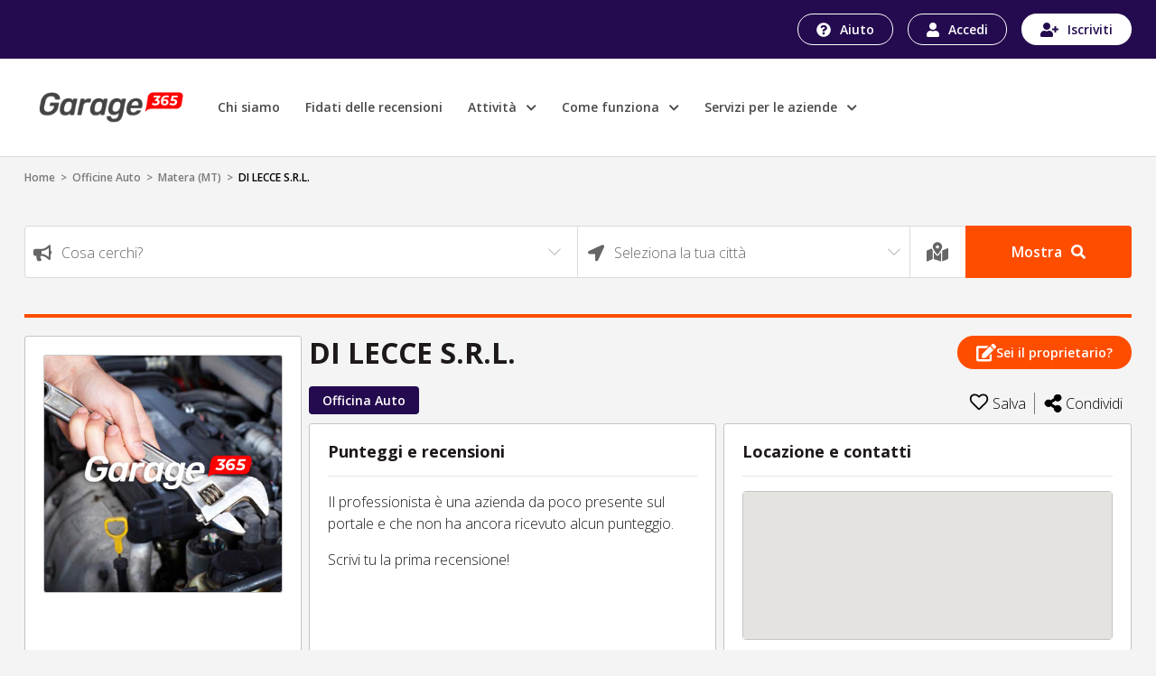

--- FILE ---
content_type: text/html; charset=UTF-8
request_url: https://garage365.it/attivita/di-lecce-ricambi-snc-atg25pd8b3hvoc1
body_size: 53572
content:
<!DOCTYPE html>
<html xmlns="http://www.w3.org/1999/xhtml" lang="it" xml:lang="it">

  <head>
    <!-- Start cookieyes banner -->
    <script id="cookieyes" type="text/javascript" src="https://cdn-cookieyes.com/client_data/b8a39090813773b721ff3703/script.js"></script>
    <!-- End cookieyes banner -->
    <meta charset="utf-8">
    <title>Garage365
      - DI LECCE S.R.L. - Officina Auto - Matera    </title>
    <meta name="viewport" content="width=device-width, initial-scale=1">
        <meta name="description" content="Garage365 - DI LECCE S.R.L. - Officina Auto - Matera">
    <link rel="icon" href="/build/images/favicon.cd15523f.ico">
                	<link rel="stylesheet" href="/build/8651.37d94085.css"><link rel="stylesheet" href="/build/2952.54ec161e.css"><link rel="stylesheet" href="/build/146.821e8cc9.css"><link rel="stylesheet" href="/build/2746.0f996431.css"><link rel="stylesheet" href="/build/attivita.61c46f8c.css">
    
      </head>
  <body>
    
          <header class="rece-header" style="position: relative;">
        <div class="bgBlu">
          <div class="container cont hMbl d-flex justify-content-end align-items-center">
            <div class="btnHeader">
              <a href="https://garage365.zendesk.com" id="help" class="btn btnHelp">
                <img src="/build/images/iconAuito.e203a6f0.svg" alt="garage365" width="16" height="16">
                Aiuto
              </a>
                              <a href="https://garage365.it/login?c=1" id="login" class="btn btnAccedi">
                  <img src="/build/images/iconLogin.cc81ca7d.svg" alt="garage365" width="14" height="16">
                  Accedi
                </a>
                <a href="https://garage365.it/login?c=1&amp;r=1" id="register" class="btn btnRegister">
                  <img src="/build/images/iconRegist.4054b2ef.svg" alt="garage365" width="20" height="16">
                  Iscriviti
                </a>
                                        </div>
          </div>
        </div>
        <div class="nv">
          <div class="container cont py-lg-3">
            <div class="row py-lg-2 align-items-center">
              <div class="col-8 col-lg-9 bxMnu">
                <nav class="navbar navbar-expand-lg navbar-light">
                  <button type="button" class="navbar-toggler nvTog p-0 mr-3" data-toggle="collapse" data-target="#navbarSupportedContent" aria-controls="navbarSupportedContent" aria-expanded="false" aria-label="Toggle navigation">
                    <!--span class="navbar-toggler-icon"></span-->
                    <span></span>
                    <span></span>
                    <span></span>
                    <span></span>
                  </button>

                  <a class="navbar-brand" href="https://garage365.it/">
                    <img class="nvBrSm" src="/build/images/g365-logo-neg.10113503.png" alt="garage365">
                    <img class="nvBrLg" src="/build/images/g365-logo.00871b8b.png" alt="garage365">
                  </a>
                  <div class="collapse navbar-collapse nvClps" id="navbarSupportedContent">
                    <ul class="navbar-nav nvLst">
                      <li class="nav-item">
                        <a id="chiSiamo" class="nav-link" aria-current="page" href="https://garage365.it/chi-siamo">Chi siamo</a>
                      </li>
                      <li class="nav-item">
                        <a id="fidRecensioni" class="nav-link" href="https://garage365.it/fidati-delle-recensioni">Fidati delle recensioni</a>
                      </li>
                      <li class="nav-item dpDb" style="position: relative;">
                        <a class="nav-link" href="#">
                          Attività&nbsp;<small class="ml-1">
                            <i class="fas fa-chevron-down"></i>
                          </small>
                        </a>
                        <ul class="mnuDpDb">
                          <li>
                            <a id="carrozzerie" class="dropdown-item" href="https://garage365.it/carrozzerie">
                              <span><img src="/build/images/carrozzeria.75c9d60e.svg" alt="garage365" width="32" height="30"></span>
                              Carrozzerie
                            </a>
                          </li>
                          <li>
                            <a id="cristalli" class="dropdown-item" href="https://garage365.it/cristalli">
                              <span><img src="/build/images/cristalli.358d2a01.svg" alt="garage365" width="32" height="30"></span>
                              Cristalli
                            </a>
                          </li>
                          <li>
                            <a id="elettrauto" class="dropdown-item" href="https://garage365.it/elettrauto">
                              <span><img src="/build/images/elettrauto.a5f72810.svg" alt="garage365" width="32" height="30"></span>
                              Elettrauto
                            </a>
                          </li>
                          <li>
                            <a id="gommisti" class="dropdown-item" href="https://garage365.it/gommisti">
                              <span><img src="/build/images/gommista.7f26c091.svg" alt="garage365" width="32" height="30"></span>
                              Gommisti
                            </a>
                          </li>
                          <li>
                            <a id="officineAuto" class="dropdown-item" href="https://garage365.it/officine-auto">
                              <span><img src="/build/images/officina-auto.0ebc6214.svg" alt="garage365" width="32" height="30"></span>
                              Officine auto
                            </a>
                          </li>
                          <li>
                            <a id="officineMoto" class="dropdown-item" href="https://garage365.it/officine-moto">
                              <span><img src="/build/images/officina-moto.b5fe25d5.svg" alt="garage365" width="32" height="30"></span>
                              Officine moto
                            </a>
                          </li>
                          <li>
                            <a id="tuning" class="dropdown-item" href="https://garage365.it/tuning">
                              <span><img src="/build/images/tuning.c4872db5.svg" alt="garage365" width="32" height="30"></span>
                              Tuning
                            </a>
                          </li>
                        </ul>
                      </li>
                      <li class="nav-item dpDb" style="position: relative;">
                        <a id="comeFunziona" class="nav-link" href="#">
                          Come funziona&nbsp;<small class="ml-1">
                            <i class="fas fa-chevron-down"></i>
                          </small>
                        </a>
                        <ul class="mnuDpDb">
                          <li>
                            <a id="atProfessionali" class="dropdown-item" href="https://garage365.it/attivita-professionali">Per le attività professionali</a>
                          </li>
                          <li>
                            <a id="atRecensori" class="dropdown-item" href="https://garage365.it/privati-recensori">Per i privati recensori</a>
                          </li>
                          <li>
                            <a id="catInteresse" class="dropdown-item" href="https://garage365.it/categorie-attivita-professionali">Categorie di interesse</a>
                          </li>
                                                    <li>
                            <a id="proprietariAttivita" class="dropdown-item" href="https://garage365.it/rivendica-proprieta-pagina-aziendale">Sei proprietario di una attività?</a>
                          </li>
                        </ul>
                      </li>
                      <li class="nav-item dpDb" style="position: relative;">
                        <a id="serviziAziende" class="nav-link" href="#">
                          Servizi per le aziende&nbsp;<small class="ml-1">
                            <i class="fas fa-chevron-down"></i>
                          </small>
                        </a>
                        <ul class="mnuDpDb">
                          <li>
                            <a id="sitiPneumatici" class="dropdown-item" href="https://garage365.it/centri-di-montaggio-per-siti-di-vendita-pneumatici">Centri di montaggio per siti di vendita pneumatici</a>
                          </li>
                          <li>
                            <a id="bancaDatiPneumatici" class="dropdown-item" href="https://garage365.it/bancadati-pneumatici">Banca dati pneumatici</a>
                          </li>
                          <li>
                            <a id="sitiPneumatici" class="dropdown-item" href="https://garage365.it/realizzazione-siti-vendita-pneumatici">Realizzazione siti web per vendita pneumatici</a>
                          </li>
                        </ul>
                      </li>
                    </ul>
                  </div>
                </nav>
              </div>
              <!-- div class="col-lg-3 d-none d-lg-block text-right"> <a href="https://garage365.it/attivita-professionali" id="Aziende" class="btn btnPerAziende"> <img src="/build/images/iconAzienda.5698d020.svg" alt="garage365" width="20" height="21"> Per le aziende </a> </div -->
            </div>
          </div>
        </div>
      </header>

      <div class="overlay"></div>

      <div class="rece-body container cont">
        <div class="brdCrumbs py-1">
                                                  <a href="https://garage365.it/">Home</a> &nbsp;&gt;&nbsp;
                                                            <a href="https://garage365.it/officine-auto">Officine Auto</a> &nbsp;&gt;&nbsp;
                                                            <a href="https://garage365.it/officine-auto/mt-matera">Matera (MT)</a> &nbsp;&gt;&nbsp;
                                        <span>DI LECCE S.R.L.</span>
                    </div>
        
<section>
	<div class="row">

    <a class="btn btnAran" data-toggle="collapse" href="#collapseSearch" role="button" aria-expanded="false" aria-controls="collapseSearch">
        <i class="fas fa-search mr-2"></i>Nuova ricerca
    </a>
    
    <div id="collapseSearch" class="col-12 col-lg-12 collapse mx-auto">
 
        <div class="cntSearch">
            <div class="d-flex flex-wrap bxSearch">
                <div style="position: relative;">
                    <label for="cosaCerchi" class="form-label">
					 	<img src="/build/images/cosaCerchiLabel.475b2232.svg" alt="garage365" width="21" height="19">
                    </label>
                    					
                    <select id="search_cosa" class="form-control frmCntrl" aria-label="Search" style="width: 100%;"></select>
                </div>
                <div style="position: relative;">
                    <label for="location" class="form-label geolocation_btn_on">
						<img src="/build/images/cittaLabel.19f597cd.svg" alt="garage365" width="19" height="19">
                    </label>
				 	<label for="location" class="form-label search_geolocation_label" style="display: none">
						<img src="/build/images/LocationLabel.06289996.svg" alt="garage365" width="22" height="22">
                    </label>
                                        <select id="search_dove" class="form-control frmCntrl" aria-label="Search" style="width: 100%;"></select>
                    <!--input id="search_geolocation_label" class="form-control frmCntrl" type="text" value="La tua posizione" aria-label="Search" readonly="readonly" style="display: none"-->
					<span id="" class="form-control frmCntrl bLocFs search_geolocation_label" style="display: none">
						Stai usando la tua posizione</span>
                    <input id="search_geolocation_hidden" type="hidden" value="">
                </div>
				<div>
					<a class="geolocation_btn_on" data-toggle="tooltip" data-placement="top" title="Usa la tua posizione"> 
						<img src="/build/images/LocationDrkLabel.e4069446.svg" alt="garage365" width="24" height="24">
					</a>
					<a class="geolocation_btn_off" data-toggle="tooltip" data-placement="top" title="Seleziona la tua città" style="display: none;">
						<img src="/build/images/cittaLabel.19f597cd.svg" alt="garage365" width="19" height="19">
					</a>
				</div>
                <button class="btn btnSearch" id="search_btn">Mostra
					<img  src="/build/images/searchIconWhite.bc03069a.svg" alt="garage365" width="16" height="16">
                </button>
            </div>
        </div>
    </div>
</div>
</section>
<div class="divisore"></div>
<section>
	<div class="row mx-0">
		<div class="col-md-3 sideBar">
			<div class="d-flex d-md-none flex-column justify-content-between">
				<div class="bxRgnSc">
					<p class="sml d-md-none">Scritto da <span>Giugno 2017</span></p>
					<h1 class="regioneSociale">DI LECCE S.R.L.
											</h1>
																		<div class="">
								<button data-toggle="modal" data-target="#modal-attivita" class="btn btnProp" style="white-space: nowrap;">
								<svg width="22" height="23" viewBox="0 0 25 23" fill="none" xmlns="http://www.w3.org/2000/svg">
									<path fill-rule="evenodd" clip-rule="evenodd" d="M24.5052 3.14202L22.3872 1.02406C21.7274 0.364374 20.6554 0.364374 19.9913 1.02406L18.4549 2.56045C18.2899 2.72537 18.2899 2.99445 18.4549 3.15938L22.3698 7.07412C22.5347 7.23904 22.8038 7.23904 22.9688 7.07412L24.5052 5.53773C25.1649 4.8737 25.1649 3.80171 24.5052 3.14202ZM17.474 4.13589L21.3889 8.05063C21.5538 8.21555 21.5538 8.48464 21.3889 8.64956L11.9097 18.1283L7.88194 18.5753C7.34375 18.6361 6.88802 18.1803 6.94878 17.6422L7.39583 13.6146L16.875 4.13589C17.0399 3.97097 17.309 3.97097 17.474 4.13589ZM16.6667 19.9685V15.5503C16.6667 15.4114 16.7231 15.2812 16.8186 15.1814L18.5547 13.4453C18.8845 13.1198 19.4444 13.3499 19.4444 13.8142V20.6629C19.4444 21.813 18.5113 22.7461 17.3611 22.7461H2.08333C0.93316 22.7461 0 21.813 0 20.6629V5.38583C0 4.23571 0.93316 3.3026 2.08333 3.3026H14.4878C14.9523 3.3026 15.1866 3.86247 14.8568 4.19231L13.1207 5.92834C13.0208 6.02382 12.8906 6.08024 12.7517 6.08024H2.77778V19.9685H16.6667Z" fill="white"/>
								</svg>
								Sei il proprietario?
								</button>
							</div>
															</div>
				<div class="d-flex justify-content-between bxTgMbl">
					<div>
						<ul class="pl-0 d-inline-flex flex-wrap bxTags">
															<li><a href="https://garage365.it/officine-auto">Officina Auto</a></li>
													</ul>
					</div>
					<div class="bxIcnScl pr-3 pr-md-0 pt-3 pt-md-0">
														<div class="js-click d-flex SalvaLst cr align-items-center" data-href="https://garage365.it/rece/preferiti-salva/di-lecce-ricambi-snc-atg25pd8b3hvoc1">
																<svg width="22" height="22" viewBox="0 0 25 25" xmlns="http://www.w3.org/2000/svg">
									<path d="M17.4792 1.4668C15.4059 1.4668 13.4615 3.09456 12.5244 4.01579C11.5873 3.09456 9.64293 1.4668 7.56966 1.4668C4.02442 1.4668 1.9043 3.53176 1.9043 6.99027C1.9043 9.82422 4.51247 12.1937 4.60618 12.2756L11.9075 19.3332C12.2511 19.665 12.7977 19.665 13.1413 19.3332L20.4309 12.299C20.5364 12.1937 23.1445 9.82032 23.1445 6.99027C23.1445 3.53176 21.0244 1.4668 17.4792 1.4668Z" stroke-width="2"/>
								</svg>
								<span>Salva</span>
															</div>
							
							<div class="social-div-condividi">
								<div class="social-list">
									<!-- Sharingbutton Facebook -->
									<a class="resp-sharing-button__link" href="https://facebook.com/sharer/sharer.php?u=https://garage365.it/attivita/di-lecce-ricambi-snc-atg25pd8b3hvoc1" target="_blank" rel="noopener" aria-label="">
									<div class="resp-sharing-button resp-sharing-button--facebook resp-sharing-button--small"><div aria-hidden="true" class="resp-sharing-button__icon resp-sharing-button__icon--solid">
										<svg xmlns="http://www.w3.org/2000/svg" viewBox="0 0 24 24"><path d="M18.77 7.46H14.5v-1.9c0-.9.6-1.1 1-1.1h3V.5h-4.33C10.24.5 9.5 3.44 9.5 5.32v2.15h-3v4h3v12h5v-12h3.85l.42-4z"/></svg>
										</div>
									</div>
									</a>

									<!-- Sharingbutton Twitter -->
									<a class="resp-sharing-button__link" href="https://twitter.com/intent/tweet/?text=&amp;url=https://garage365.it/attivita/di-lecce-ricambi-snc-atg25pd8b3hvoc1" target="_blank" rel="noopener" aria-label="">
									<div class="resp-sharing-button resp-sharing-button--twitter resp-sharing-button--small"><div aria-hidden="true" class="resp-sharing-button__icon resp-sharing-button__icon--solid">
										<svg xmlns="http://www.w3.org/2000/svg" viewBox="0 0 24 24"><path d="M23.44 4.83c-.8.37-1.5.38-2.22.02.93-.56.98-.96 1.32-2.02-.88.52-1.86.9-2.9 1.1-.82-.88-2-1.43-3.3-1.43-2.5 0-4.55 2.04-4.55 4.54 0 .36.03.7.1 1.04-3.77-.2-7.12-2-9.36-4.75-.4.67-.6 1.45-.6 2.3 0 1.56.8 2.95 2 3.77-.74-.03-1.44-.23-2.05-.57v.06c0 2.2 1.56 4.03 3.64 4.44-.67.2-1.37.2-2.06.08.58 1.8 2.26 3.12 4.25 3.16C5.78 18.1 3.37 18.74 1 18.46c2 1.3 4.4 2.04 6.97 2.04 8.35 0 12.92-6.92 12.92-12.93 0-.2 0-.4-.02-.6.9-.63 1.96-1.22 2.56-2.14z"/></svg>
										</div>
									</div>
									</a>

									<!-- Sharingbutton E-Mail -->
									<a class="resp-sharing-button__link" href="mailto:?subject=&amp;body=https://garage365.it/attivita/di-lecce-ricambi-snc-atg25pd8b3hvoc1" target="_self" rel="noopener" aria-label="">
									<div class="resp-sharing-button resp-sharing-button--email resp-sharing-button--small"><div aria-hidden="true" class="resp-sharing-button__icon resp-sharing-button__icon--solid">
										<svg xmlns="http://www.w3.org/2000/svg" viewBox="0 0 24 24"><path d="M22 4H2C.9 4 0 4.9 0 6v12c0 1.1.9 2 2 2h20c1.1 0 2-.9 2-2V6c0-1.1-.9-2-2-2zM7.25 14.43l-3.5 2c-.08.05-.17.07-.25.07-.17 0-.34-.1-.43-.25-.14-.24-.06-.55.18-.68l3.5-2c.24-.14.55-.06.68.18.14.24.06.55-.18.68zm4.75.07c-.1 0-.2-.03-.27-.08l-8.5-5.5c-.23-.15-.3-.46-.15-.7.15-.22.46-.3.7-.14L12 13.4l8.23-5.32c.23-.15.54-.08.7.15.14.23.07.54-.16.7l-8.5 5.5c-.08.04-.17.07-.27.07zm8.93 1.75c-.1.16-.26.25-.43.25-.08 0-.17-.02-.25-.07l-3.5-2c-.24-.13-.32-.44-.18-.68s.44-.32.68-.18l3.5 2c.24.13.32.44.18.68z"/></svg>
										</div>
									</div>
									</a>

									<!-- Sharingbutton LinkedIn -->
									<a class="resp-sharing-button__link" href="https://www.linkedin.com/shareArticle?mini=true&amp;url=https://garage365.it/attivita/di-lecce-ricambi-snc-atg25pd8b3hvoc1&amp;title=&amp;summary=&amp;source=https://garage365.it/attivita/di-lecce-ricambi-snc-atg25pd8b3hvoc1" target="_blank" rel="noopener" aria-label="">
									<div class="resp-sharing-button resp-sharing-button--linkedin resp-sharing-button--small"><div aria-hidden="true" class="resp-sharing-button__icon resp-sharing-button__icon--solid">
										<svg xmlns="http://www.w3.org/2000/svg" viewBox="0 0 24 24"><path d="M6.5 21.5h-5v-13h5v13zM4 6.5C2.5 6.5 1.5 5.3 1.5 4s1-2.4 2.5-2.4c1.6 0 2.5 1 2.6 2.5 0 1.4-1 2.5-2.6 2.5zm11.5 6c-1 0-2 1-2 2v7h-5v-13h5V10s1.6-1.5 4-1.5c3 0 5 2.2 5 6.3v6.7h-5v-7c0-1-1-2-2-2z"/></svg>
										</div>
									</div>
									</a>

									<!-- Sharingbutton WhatsApp -->
									<a class="resp-sharing-button__link" href="whatsapp://send?text=%20https://garage365.it/attivita/di-lecce-ricambi-snc-atg25pd8b3hvoc1" target="_blank" rel="noopener" aria-label="">
									<div class="resp-sharing-button resp-sharing-button--whatsapp resp-sharing-button--small"><div aria-hidden="true" class="resp-sharing-button__icon resp-sharing-button__icon--solid">
										<svg xmlns="http://www.w3.org/2000/svg" viewBox="0 0 24 24"><path d="M20.1 3.9C17.9 1.7 15 .5 12 .5 5.8.5.7 5.6.7 11.9c0 2 .5 3.9 1.5 5.6L.6 23.4l6-1.6c1.6.9 3.5 1.3 5.4 1.3 6.3 0 11.4-5.1 11.4-11.4-.1-2.8-1.2-5.7-3.3-7.8zM12 21.4c-1.7 0-3.3-.5-4.8-1.3l-.4-.2-3.5 1 1-3.4L4 17c-1-1.5-1.4-3.2-1.4-5.1 0-5.2 4.2-9.4 9.4-9.4 2.5 0 4.9 1 6.7 2.8 1.8 1.8 2.8 4.2 2.8 6.7-.1 5.2-4.3 9.4-9.5 9.4zm5.1-7.1c-.3-.1-1.7-.9-1.9-1-.3-.1-.5-.1-.7.1-.2.3-.8 1-.9 1.1-.2.2-.3.2-.6.1s-1.2-.5-2.3-1.4c-.9-.8-1.4-1.7-1.6-2-.2-.3 0-.5.1-.6s.3-.3.4-.5c.2-.1.3-.3.4-.5.1-.2 0-.4 0-.5C10 9 9.3 7.6 9 7c-.1-.4-.4-.3-.5-.3h-.6s-.4.1-.7.3c-.3.3-1 1-1 2.4s1 2.8 1.1 3c.1.2 2 3.1 4.9 4.3.7.3 1.2.5 1.6.6.7.2 1.3.2 1.8.1.6-.1 1.7-.7 1.9-1.3.2-.7.2-1.2.2-1.3-.1-.3-.3-.4-.6-.5z"/></svg>
										</div>
									</div>
									</a>
								</div>
								<a class="social-link-hover d-flex SalvaLst align-items-center">
																	<svg width="20" height="20" viewBox="0 0 18 20" xmlns="http://www.w3.org/2000/svg">
										<path d="M14.1429 12.2727C13.2345 12.2727 12.3996 12.5726 11.7406 13.0741L7.62284 10.6175C7.74478 10.091 7.74478 9.54537 7.62284 9.01884L11.7406 6.56223C12.3996 7.06376 13.2345 7.36364 14.1429 7.36364C16.2731 7.36364 18 5.71522 18 3.68182C18 1.64842 16.2731 0 14.1429 0C12.0126 0 10.2857 1.64842 10.2857 3.68182C10.2857 3.95634 10.3175 4.22374 10.3772 4.48112L6.25942 6.93773C5.60037 6.43624 4.7655 6.13636 3.85714 6.13636C1.72692 6.13636 0 7.78478 0 9.81818C0 11.8516 1.72692 13.5 3.85714 13.5C4.7655 13.5 5.60037 13.2001 6.25942 12.6986L10.3772 15.1552C10.3163 15.4177 10.2856 15.6857 10.2857 15.9545C10.2857 17.9879 12.0126 19.6364 14.1429 19.6364C16.2731 19.6364 18 17.9879 18 15.9545C18 13.9211 16.2731 12.2727 14.1429 12.2727Z"/>
									</svg>
									<span>Condividi</span>
								</a>
							</div>





							<!--a class="d-flex SalvaLst align-items-center" href="#">
								<svg width="20" height="20" viewBox="0 0 18 20" xmlns="http://www.w3.org/2000/svg">
									<path d="M14.1429 12.2727C13.2345 12.2727 12.3996 12.5726 11.7406 13.0741L7.62284 10.6175C7.74478 10.091 7.74478 9.54537 7.62284 9.01884L11.7406 6.56223C12.3996 7.06376 13.2345 7.36364 14.1429 7.36364C16.2731 7.36364 18 5.71522 18 3.68182C18 1.64842 16.2731 0 14.1429 0C12.0126 0 10.2857 1.64842 10.2857 3.68182C10.2857 3.95634 10.3175 4.22374 10.3772 4.48112L6.25942 6.93773C5.60037 6.43624 4.7655 6.13636 3.85714 6.13636C1.72692 6.13636 0 7.78478 0 9.81818C0 11.8516 1.72692 13.5 3.85714 13.5C4.7655 13.5 5.60037 13.2001 6.25942 12.6986L10.3772 15.1552C10.3163 15.4177 10.2856 15.6857 10.2857 15.9545C10.2857 17.9879 12.0126 19.6364 14.1429 19.6364C16.2731 19.6364 18 17.9879 18 15.9545C18 13.9211 16.2731 12.2727 14.1429 12.2727Z"/>
								</svg>
								<span>Condividi</span>
							</a-->
					</div>
				</div>
			</div>

			<div id="carouselSchedaAttivita" class="carousel slide" data-ride="carousel" data-interval="3000">
									<div class="carousel-inner">
						<div class="carousel-item active">
							<img src="/build/images-placeholder/thumb/officina-auto1.jpg" alt="garage365" class="j-img-modal" data-img-modal="/build/images-placeholder/high/officina-auto1.jpg">
						</div>
					</div>
							</div>

						<div class="descAttivita pb-2">
				<p class="addReadMore showlesscontent">
					
				</p>
			</div>
			<div class="mt-auto">
				<hr>
				<a class="d-flex align-items-center txtGrey sml" id="link_problemi_attivita" href="#" data-toggle="modal" data-target="#modal-problemi" >
					<svg class="mr-2" width="12" height="18" viewBox="0 0 16 18" fill="none" xmlns="http://www.w3.org/2000/svg">
						<path d="M10.8433 3.42104C9.14216 3.42104 7.73718 2.21644 5.59835 2.21644C4.80613 2.21644 4.09648 2.36826 3.43819 2.63247C3.52942 2.37255 3.56825 2.09424 3.55203 1.81647C3.49578 0.831676 2.75575 0.041754 1.852 0.00165014C0.836349 -0.0434408 0 0.841408 0 1.93938C0 2.59829 0.301492 3.18007 0.761905 3.53055V16.9004C0.761905 17.3595 1.10302 17.7316 1.52381 17.7316H2.03175C2.45254 17.7316 2.79365 17.3595 2.79365 16.9004V13.6312C3.69241 13.2134 4.81213 12.865 6.42651 12.865C8.12772 12.865 9.53267 14.0696 11.6715 14.0696C13.2007 14.0696 14.4228 13.5053 15.5605 12.6546C15.8362 12.4485 16 12.1063 16 11.7418V3.32276C16 2.51261 15.2296 1.97661 14.556 2.31788C13.4659 2.87019 12.1289 3.42104 10.8433 3.42104Z" fill="black" fill-opacity="0.5"/>
					</svg>Problemi con questa azienda?
				</a>
			</div>
		</div>


		<div class="col-md-9 px-0 pr-md-0 pl-md-2 bxContenuti">
			<div class="d-none d-md-flex flex-column justify-content-between">
				<div class="bxRgnSc">
					<h1 class="regioneSociale">DI LECCE S.R.L.
											</h1>
																		<div>
								<button href="#" data-toggle="modal" data-target="#modal-attivita" class="btn btnProp" style="white-space: nowrap;">
								<svg width="22" height="23" viewBox="0 0 25 23" fill="none" xmlns="http://www.w3.org/2000/svg">
									<path fill-rule="evenodd" clip-rule="evenodd" d="M24.5052 3.14202L22.3872 1.02406C21.7274 0.364374 20.6554 0.364374 19.9913 1.02406L18.4549 2.56045C18.2899 2.72537 18.2899 2.99445 18.4549 3.15938L22.3698 7.07412C22.5347 7.23904 22.8038 7.23904 22.9688 7.07412L24.5052 5.53773C25.1649 4.8737 25.1649 3.80171 24.5052 3.14202ZM17.474 4.13589L21.3889 8.05063C21.5538 8.21555 21.5538 8.48464 21.3889 8.64956L11.9097 18.1283L7.88194 18.5753C7.34375 18.6361 6.88802 18.1803 6.94878 17.6422L7.39583 13.6146L16.875 4.13589C17.0399 3.97097 17.309 3.97097 17.474 4.13589ZM16.6667 19.9685V15.5503C16.6667 15.4114 16.7231 15.2812 16.8186 15.1814L18.5547 13.4453C18.8845 13.1198 19.4444 13.3499 19.4444 13.8142V20.6629C19.4444 21.813 18.5113 22.7461 17.3611 22.7461H2.08333C0.93316 22.7461 0 21.813 0 20.6629V5.38583C0 4.23571 0.93316 3.3026 2.08333 3.3026H14.4878C14.9523 3.3026 15.1866 3.86247 14.8568 4.19231L13.1207 5.92834C13.0208 6.02382 12.8906 6.08024 12.7517 6.08024H2.77778V19.9685H16.6667Z" fill="white"/>
								</svg>
								Sei il proprietario?
								</button>
							</div>
															</div>
				<div class="d-flex justify-content-between bxTgMbl">
					<div>
						<ul class="pl-0 d-inline-flex flex-wrap bxTags">
															<li><a href="https://garage365.it/officine-auto">Officina Auto</a></li>
													</ul>
					</div>
					<div class="bxIcnScl">
														<a class="d-flex SalvaLst cr align-items-center" href="https://garage365.it/rece/preferiti-salva/di-lecce-ricambi-snc-atg25pd8b3hvoc1">
																<svg width="22" height="22" viewBox="0 0 25 25" xmlns="http://www.w3.org/2000/svg">
									<path d="M17.4792 1.4668C15.4059 1.4668 13.4615 3.09456 12.5244 4.01579C11.5873 3.09456 9.64293 1.4668 7.56966 1.4668C4.02442 1.4668 1.9043 3.53176 1.9043 6.99027C1.9043 9.82422 4.51247 12.1937 4.60618 12.2756L11.9075 19.3332C12.2511 19.665 12.7977 19.665 13.1413 19.3332L20.4309 12.299C20.5364 12.1937 23.1445 9.82032 23.1445 6.99027C23.1445 3.53176 21.0244 1.4668 17.4792 1.4668Z" stroke-width="2"/>
								</svg>
								<span>Salva</span>
															</a>
														<div class="social-div-condividi">
								<div class="social-list">
									<!-- Sharingbutton Facebook -->
									<a class="resp-sharing-button__link" href="https://facebook.com/sharer/sharer.php?u=https://garage365.it/attivita/di-lecce-ricambi-snc-atg25pd8b3hvoc1" target="_blank" rel="noopener" aria-label="">
									<div class="resp-sharing-button resp-sharing-button--facebook resp-sharing-button--small"><div aria-hidden="true" class="resp-sharing-button__icon resp-sharing-button__icon--solid">
										<svg xmlns="http://www.w3.org/2000/svg" viewBox="0 0 24 24"><path d="M18.77 7.46H14.5v-1.9c0-.9.6-1.1 1-1.1h3V.5h-4.33C10.24.5 9.5 3.44 9.5 5.32v2.15h-3v4h3v12h5v-12h3.85l.42-4z"/></svg>
										</div>
									</div>
									</a>

									<!-- Sharingbutton Twitter -->
									<a class="resp-sharing-button__link" href="https://twitter.com/intent/tweet/?text=&amp;url=https://garage365.it/attivita/di-lecce-ricambi-snc-atg25pd8b3hvoc1" target="_blank" rel="noopener" aria-label="">
									<div class="resp-sharing-button resp-sharing-button--twitter resp-sharing-button--small"><div aria-hidden="true" class="resp-sharing-button__icon resp-sharing-button__icon--solid">
										<svg xmlns="http://www.w3.org/2000/svg" viewBox="0 0 24 24"><path d="M23.44 4.83c-.8.37-1.5.38-2.22.02.93-.56.98-.96 1.32-2.02-.88.52-1.86.9-2.9 1.1-.82-.88-2-1.43-3.3-1.43-2.5 0-4.55 2.04-4.55 4.54 0 .36.03.7.1 1.04-3.77-.2-7.12-2-9.36-4.75-.4.67-.6 1.45-.6 2.3 0 1.56.8 2.95 2 3.77-.74-.03-1.44-.23-2.05-.57v.06c0 2.2 1.56 4.03 3.64 4.44-.67.2-1.37.2-2.06.08.58 1.8 2.26 3.12 4.25 3.16C5.78 18.1 3.37 18.74 1 18.46c2 1.3 4.4 2.04 6.97 2.04 8.35 0 12.92-6.92 12.92-12.93 0-.2 0-.4-.02-.6.9-.63 1.96-1.22 2.56-2.14z"/></svg>
										</div>
									</div>
									</a>

									<!-- Sharingbutton E-Mail -->
									<a class="resp-sharing-button__link" href="mailto:?subject=&amp;body=https://garage365.it/attivita/di-lecce-ricambi-snc-atg25pd8b3hvoc1" target="_self" rel="noopener" aria-label="">
									<div class="resp-sharing-button resp-sharing-button--email resp-sharing-button--small"><div aria-hidden="true" class="resp-sharing-button__icon resp-sharing-button__icon--solid">
										<svg xmlns="http://www.w3.org/2000/svg" viewBox="0 0 24 24"><path d="M22 4H2C.9 4 0 4.9 0 6v12c0 1.1.9 2 2 2h20c1.1 0 2-.9 2-2V6c0-1.1-.9-2-2-2zM7.25 14.43l-3.5 2c-.08.05-.17.07-.25.07-.17 0-.34-.1-.43-.25-.14-.24-.06-.55.18-.68l3.5-2c.24-.14.55-.06.68.18.14.24.06.55-.18.68zm4.75.07c-.1 0-.2-.03-.27-.08l-8.5-5.5c-.23-.15-.3-.46-.15-.7.15-.22.46-.3.7-.14L12 13.4l8.23-5.32c.23-.15.54-.08.7.15.14.23.07.54-.16.7l-8.5 5.5c-.08.04-.17.07-.27.07zm8.93 1.75c-.1.16-.26.25-.43.25-.08 0-.17-.02-.25-.07l-3.5-2c-.24-.13-.32-.44-.18-.68s.44-.32.68-.18l3.5 2c.24.13.32.44.18.68z"/></svg>
										</div>
									</div>
									</a>

									<!-- Sharingbutton LinkedIn -->
									<a class="resp-sharing-button__link" href="https://www.linkedin.com/shareArticle?mini=true&amp;url=https://garage365.it/attivita/di-lecce-ricambi-snc-atg25pd8b3hvoc1&amp;title=&amp;summary=&amp;source=https://garage365.it/attivita/di-lecce-ricambi-snc-atg25pd8b3hvoc1" target="_blank" rel="noopener" aria-label="">
									<div class="resp-sharing-button resp-sharing-button--linkedin resp-sharing-button--small"><div aria-hidden="true" class="resp-sharing-button__icon resp-sharing-button__icon--solid">
										<svg xmlns="http://www.w3.org/2000/svg" viewBox="0 0 24 24"><path d="M6.5 21.5h-5v-13h5v13zM4 6.5C2.5 6.5 1.5 5.3 1.5 4s1-2.4 2.5-2.4c1.6 0 2.5 1 2.6 2.5 0 1.4-1 2.5-2.6 2.5zm11.5 6c-1 0-2 1-2 2v7h-5v-13h5V10s1.6-1.5 4-1.5c3 0 5 2.2 5 6.3v6.7h-5v-7c0-1-1-2-2-2z"/></svg>
										</div>
									</div>
									</a>

									<!-- Sharingbutton WhatsApp -->
									<a class="resp-sharing-button__link" href="whatsapp://send?text=%20https://garage365.it/attivita/di-lecce-ricambi-snc-atg25pd8b3hvoc1" target="_blank" rel="noopener" aria-label="">
									<div class="resp-sharing-button resp-sharing-button--whatsapp resp-sharing-button--small"><div aria-hidden="true" class="resp-sharing-button__icon resp-sharing-button__icon--solid">
										<svg xmlns="http://www.w3.org/2000/svg" viewBox="0 0 24 24"><path d="M20.1 3.9C17.9 1.7 15 .5 12 .5 5.8.5.7 5.6.7 11.9c0 2 .5 3.9 1.5 5.6L.6 23.4l6-1.6c1.6.9 3.5 1.3 5.4 1.3 6.3 0 11.4-5.1 11.4-11.4-.1-2.8-1.2-5.7-3.3-7.8zM12 21.4c-1.7 0-3.3-.5-4.8-1.3l-.4-.2-3.5 1 1-3.4L4 17c-1-1.5-1.4-3.2-1.4-5.1 0-5.2 4.2-9.4 9.4-9.4 2.5 0 4.9 1 6.7 2.8 1.8 1.8 2.8 4.2 2.8 6.7-.1 5.2-4.3 9.4-9.5 9.4zm5.1-7.1c-.3-.1-1.7-.9-1.9-1-.3-.1-.5-.1-.7.1-.2.3-.8 1-.9 1.1-.2.2-.3.2-.6.1s-1.2-.5-2.3-1.4c-.9-.8-1.4-1.7-1.6-2-.2-.3 0-.5.1-.6s.3-.3.4-.5c.2-.1.3-.3.4-.5.1-.2 0-.4 0-.5C10 9 9.3 7.6 9 7c-.1-.4-.4-.3-.5-.3h-.6s-.4.1-.7.3c-.3.3-1 1-1 2.4s1 2.8 1.1 3c.1.2 2 3.1 4.9 4.3.7.3 1.2.5 1.6.6.7.2 1.3.2 1.8.1.6-.1 1.7-.7 1.9-1.3.2-.7.2-1.2.2-1.3-.1-.3-.3-.4-.6-.5z"/></svg>
										</div>
									</div>
									</a>
								</div>
								<a class="social-link-hover d-flex SalvaLst align-items-center">
																	<svg width="20" height="20" viewBox="0 0 18 20" xmlns="http://www.w3.org/2000/svg">
										<path d="M14.1429 12.2727C13.2345 12.2727 12.3996 12.5726 11.7406 13.0741L7.62284 10.6175C7.74478 10.091 7.74478 9.54537 7.62284 9.01884L11.7406 6.56223C12.3996 7.06376 13.2345 7.36364 14.1429 7.36364C16.2731 7.36364 18 5.71522 18 3.68182C18 1.64842 16.2731 0 14.1429 0C12.0126 0 10.2857 1.64842 10.2857 3.68182C10.2857 3.95634 10.3175 4.22374 10.3772 4.48112L6.25942 6.93773C5.60037 6.43624 4.7655 6.13636 3.85714 6.13636C1.72692 6.13636 0 7.78478 0 9.81818C0 11.8516 1.72692 13.5 3.85714 13.5C4.7655 13.5 5.60037 13.2001 6.25942 12.6986L10.3772 15.1552C10.3163 15.4177 10.2856 15.6857 10.2857 15.9545C10.2857 17.9879 12.0126 19.6364 14.1429 19.6364C16.2731 19.6364 18 17.9879 18 15.9545C18 13.9211 16.2731 12.2727 14.1429 12.2727Z"/>
									</svg>
									<span>Condividi</span>
								</a>
							</div>
					</div>
				</div>
			</div>
			<div class="justify-content-md-between bxPrRsnt">
				<div class="bxRsnt">
					<h2>Punteggi e recensioni</h2>
					<hr>
															<p>Il professionista è una azienda da poco presente sul portale e che non ha ancora ricevuto alcun punteggio.</p>
											<div>
							<div data-href="https://garage365.it/attivita/di-lecce-ricambi-snc-atg25pd8b3hvoc1/recensione-inserisci" class="js-click">
							Scrivi tu la prima recensione!
							</div>
						</div>
														</div>
				<div class="bxRsnt">
					<h2>Locazione e contatti</h2>
					<hr>
					<div class="">
						<div class="bxInfoDet">
							<div class="bxGoogleMapAttivita">
								<input type="hidden" name="j-google-map-lat" value="40.6747800" />
								<input type="hidden" name="j-google-map-lon" value="16.5757080" />
								<div class="containerGoogleMap j-google-map">
								</div>
							</div>
						</div>
						<div class="bxInfoDet align-items-center">
							<span class="icnLoc">
								<img src="/build/images/iconMapMarker.c6efd4c2.svg" alt="garage365" width="20" height="26">
							</span>
							<div><span>VIA DEI MESTIERI 4,&nbsp;</span><span>75100,&nbsp;</span><span>Matera,&nbsp;</span><span>MT</span></div>
						</div>
												<div class="bxInfoDet">
							<span class="icnLoc">
								<img src="/build/images/iconPhone.070bf598.svg" alt="garage365" width="20" height="20">
							</span>
							<div>
								<a data-toggle="collapse" href="#collapseTelefono" role="button" aria-expanded="false" aria-controls="collapseTelefono">Mostra Telefono</a>
								<div class="collapse" id="collapseTelefono">
																  <div class="pt-1">
									<a href="tel:0835386967">0835386967</a>
								  </div>
																</div>
							</div>
						</div>
						<div class="bxInfoDet justify-content-between align-items-center pt-2 mb-0">
							<!--span class="icnLoc">
								<img src="/build/images/iconMail.de281714.svg" alt="garage365" width="20" height="17">
							</span-->
														<div class="d-inline-flex">
								<div class="js-click btn btnConctAzienda" data-href="https://garage365.it/attivita/di-lecce-ricambi-snc-atg25pd8b3hvoc1/messaggio-inserisci" role="button"><i class="fas fa-envelope mr-1"></i>Contatta Azienda</div>
							</div>
														<div class="d-inline-flex justify-content-end conctAziendascialLnks">
																											
							</div>
						</div>
					</div>
				</div>
			</div>
		</div>
	</div>
</section>
<section>
	<div class="row mx-0 justify-content-md-between">
		<div class="bxServizi BxGry">
			<h2>Prestazioni e Servizi extra</h2>
			<div class="hghtBox">
				<div class="bxBianco">
					<ul>
													<li><i class="fas fa-check"></i> Analisi e diagnosi</li>
													<li><i class="fas fa-check"></i> Azzeramento spia contatore manutenzione programmata</li>
													<li><i class="fas fa-check"></i> Banco prova freni e prova ammortizzatori</li>
													<li><i class="fas fa-check"></i> Cambio olio</li>
													<li><i class="fas fa-check"></i> Climatizzazione</li>
													<li><i class="fas fa-check"></i> Impianti GPL / Metano</li>
													<li><i class="fas fa-check"></i> Iniezione elettronica benzina</li>
													<li><i class="fas fa-check"></i> Iniezione elettronica diesel</li>
													<li><i class="fas fa-check"></i> Installazione e collaudo per ganci traino</li>
													<li><i class="fas fa-check"></i> Revisione periodica</li>
													<li><i class="fas fa-check"></i> Ricarica Aria condizionata</li>
													<li><i class="fas fa-check"></i> Servizio pre-revisione</li>
													<li><i class="fas fa-check"></i> Smontaggio, riparazione e montaggio cambio meccanico e automatico</li>
													<li><i class="fas fa-check"></i> Sostituzione freni</li>
													<li><i class="fas fa-check"></i> Tagliando completo</li>
													<li><i class="fas fa-check"></i> Tagliando rapido</li>
											</ul>
					<ul>
											</ul>
				</div>
			</div>
		</div>
		<div class="bxRete BxGry">
			<h2>Pagamenti accettati</h2>
			<div class="hghtBox">
				<div class="bxBianco">
											<span class="">Informazione non disponibile</span>
									</div>
			</div>
		</div>
			</div>
</section>
<section>
	<div class="row mx-0">
		<div class="col-12 BxGry">
			<div class="d-flex justify-content-between align-items-center">
									<h2 class="mb-0">Recensioni&nbsp;<span>(nessuna recensione)</span></h2>
												<div>
					<div data-href="https://garage365.it/attivita/di-lecce-ricambi-snc-atg25pd8b3hvoc1/recensione-inserisci" class="js-click btn btn-primary" style="white-space: nowrap;">
					Scrivi una recensione
					</div>
				</div>
							</div>

			
					</div>
	</div>
</section>

<!-- Modal -->
<div class="modal fade" id="modal-attivita" tabindex="-1" role="dialog" aria-labelledby="modal-attivita-title" aria-hidden="true">
  <div class="modal-dialog modal-dialog-centered" role="document">
    <div class="modal-content">
      <div class="modal-header">
        <h5 class="modal-title" id="modal-attivita-title">Rivendica la tua attività</h5>
        <button type="button" class="close" data-dismiss="modal" aria-label="Close">
          <span aria-hidden="true">&times;</span>
        </button>
      </div>
      <div class="modal-body">
	  	Sei il proprietario di questa attività?
		<p>Avvia il processo di rivendicazione. Dovrai registrarti come "Attività professionale" sulla piattaforma Garage365. Ti invieremo un messggio SMS sul tuo cellulare per accertarci della tua identità. Una volta terminata la procedura, potrai completare la scheda della tua attività e rispondere alle recensioni.</p>
		<p>Per maggioni informazioni consulta la pagina dedicata a <a href="https://garage365.it/rivendica-proprieta-pagina-aziendale">rivendica attività</a></p>
        <p><button data-href="https://garage365.it/attivita/di-lecce-ricambi-snc-atg25pd8b3hvoc1/rivendica-attivita" class="js-click btn btnProp" style="white-space: nowrap;">Procedi</button></p>
      </div>
    </div>
  </div>
</div>

<div class="modal fade" id="modal-problemi" tabindex="-1" role="dialog" aria-labelledby="exampleModalLabel" aria-hidden="true">
  <div class="modal-dialog" role="document">
    <div class="modal-content">
      <div class="modal-header">
        <h5 class="modal-title" id="titolo_segnalazione"></h5>
        <button type="button" class="close" data-dismiss="modal" aria-label="Close">
          <span aria-hidden="true">&times;</span>
        </button>
      </div>
	<form id="form-problema">
      <div class="modal-body">
            <input type="hidden" name="tipo_segnalazione" class="form-control" id="tipo_segnalazione" readonly>
          <div class="form-group">
            <label for="attivita" class="col-form-label">Attività: <span class="font-weight-bold">DI LECCE S.R.L.</span></label>
            <input type="hidden" id="slug" name="slug" value="di-lecce-ricambi-snc-atg25pd8b3hvoc1" required>
          </div>
          <div class="form-group" id="modal_rece_box">
            <label for="titolo_rece" class="col-form-label">Recensione: <span class="font-weight-bold" id="titolo_rece"></span></label>
            <input type="hidden" name="codice_rece" class="form-control" id="codice_rece">
          </div>
          <div class="form-group">
            <label for="nome" class="col-form-label">Nome:</label>
            <input type="text" name="nome" class="form-control" id="nome"  value="" required>
          </div>
          <div class="form-group">
            <label for="cognome" class="col-form-label">Cognome:</label>
            <input type="text" name="cognome" class="form-control" id="cognome"  value="" required>
          </div>
          <div class="form-group">
            <label for="email" class="col-form-label">Email:</label>
            <input type="email" name="email" class="form-control" id="email"  value="" required>
          </div>
          <div class="form-group">
            <label for="problema" class="col-form-label">Descrivici il problema:</label>
            <textarea class="form-control" id="problema" name="problema" required></textarea>
          </div>
          <div class="form-group">
		  		<input type="checkbox" name="privacy" id="privacy" aria-label="Checkbox for following text input" value="1" required>
				<label class="col-form-label" for="privacy" >Accettazione <a href="https://garage365.it/privacy" target="_blank">Informativa Privacy</a></label>
          </div>
          <div class="form-group">
		  		<input type="checkbox" name="termini" id="termini" aria-label="Checkbox for following text input" value="1" required>
				<label class="col-form-label" for="termini" >Accettazione <a href="https://garage365.it/termini-e-condizioni" target="_blank">Termini e Condizioni</a></label>
          </div>
      </div>
      <div class="modal-footer">
        <button type="button" class="btn btn-secondary" data-dismiss="modal">Chiudi</button>
        <input type="submit" id="submit-problema-attivita" value="Invia Segnalazione" class="btn btn-primary btn-submit"/>
      </div>
	</form>
    </div>
  </div>
</div>

<div class="modal fade" id="img-modal" tabindex="-1" role="dialog" aria-labelledby="img-modal-title" aria-hidden="true">
  <div class="modal-dialog modal-xl" role="document">
    <div class="modal-content">
      <div class="modal-header">
        <h6 class="modal-title" id="img-modal-title"></h6>
        <button style="font-size: 2.7rem;" type="button" class="close" data-dismiss="modal" aria-label="Close"><span aria-hidden="true">&times;</span></button>
      </div>
      <div class="modal-body p-0">
	  	<div class="col">
		  <div class="row">
		  	<img class="j-img rounded img-fluid w-100" src="" >
		  </div>
	    </div>
      </div>
      <div class="modal-footer" style="display: none">
      </div>
    </div>
  </div>
</div>

      </div>
      <footer class="mt-4 mt-lg-5">
        <div class="container cont">
          <div class="row">
            <div class="col-12 col-sm-10 col-md-12 col-xl-10 mx-auto pyFt">
              <div class="d-flex flex-column flex-md-row justify-content-center align-items-start bxFrmFt">
                <span class="pt-md-3">Iscriviti alla Newsletter:</span>
                <div>
                  <form action="https://newsletter.garage365.it/lists/sc996h51214de/subscribe" method="post" class="form-inline align-items-stretch">
                    <div class="form-group ml-0 mb-0 frmNsL" style="position: relative;">
                      <label for="inputNewsLetter">
                        <img src="/build/images/iconNL.e3d8df01.svg" alt="garage365" width="19" height="19">
                      </label>
                      <input type="email" class="form-control frmCntrl" name="EMAIL" id="inputNewsLetter" placeholder="Inserisci la tua email" required="required">
                    </div>
                    <input type="submit" class="btn btnSearch" name="yt0" value="Iscriviti"/>
                    <!--button type="submit" class="btn btnSearch">Iscriviti<img src="/build/images/iconNlSn.da3a5ede.svg" alt="garage365" width="20" height="20"></button-->
                    <div class="col-12 form-group px-0">
                      <div class="form-check align-items-start mt-2">
                        <input class="form-check-input mt-1" type="checkbox" id="news_privacy" name="PRIVACY" value="1" required="required">
                        <div style="position: absolute; left: -5000px;" aria-hidden="true">
                          <input type="text" name="aafdb19710e64fcc9686aa5d5c1e76ca17e5ea99" tabindex="-1" autocomplete="aafdb19710e64fcc9686aa5d5c1e76ca17e5ea99" value=""/>
                        </div>
                        <label class="form-check-label fntQd d-inline-block" for="news_privacy">
                          Dichiaro di aver letto l'<a class="lnkFrmBlck text-white" href="https://garage365.it/privacy">informativa sulla privacy</a>*, autorizzo il trattamento dei miei dati personali.
                        </label>
                      </div>
                    </div>
                  </form>
                </div>
              </div>
            </div>
          </div>
        </div>
        <div class="divisoreFt"></div>
        <div class="container cont pyFt">
          <div class="row fnTxt">
            <div class="col-lg-7">
              <div class="row mx-0">
                <div class="logoLine">
                  <a href="https://garage365.it/">
                    <div class="logoFoot"></div>
                  </a>
                </div>
                <div class="d-inline-flex justify-content-md-end order-3 order-md-2 lnkSocial">
                  <a target="_blank" href="https://www.facebook.com/Garage365.it/" rel="noopener" title="Facebook" aria-label="Facebook">
                    <i class="fab fa-facebook-square"></i>
                  </a>
                  <a target="_blank" href="https://twitter.com/garage365_it" rel="noopener" title="Twitter" aria-label="Twitter">
                    <i class="fab fa-twitter-square"></i>
                  </a>
                  <a target="_blank" href="https://it.linkedin.com/company/garage365" rel="noopener" title="Linkedin" aria-label="Linkedin">
                    <i class="fab fa-linkedin"></i>
                  </a>
                  <a target="_blank" href="https://www.instagram.com/garage365.it/" rel="noopener" title="Instagram" aria-label="Instagram">
                    <i class="fab fa-instagram-square"></i>
                  </a>
                </div>
                <div class="d-flex pt-3 order-2 order-md-3 contBollino">
                  <p class="pr-3">Visualizza le recensioni dell’officina, della carrozzeria, del rivenditore di auto vicino a casa, insieme a quelle di altri 50.000 attività in tutta Italia.<br>La rete virtuale di Garage365® è enorme, tra migliaia di professionisti, troverai senz’altro quello che potrebbe diventare il tuo prossimo fornitore con un sistema di garanzia e tutela unica nel suo genere.</p>
                  <!--img src="/build/images/bollino-candidato-2021.812e4441.png" alt="garage365"-->
                </div>
              </div>
              <div class="navFooter">
                <ul>
                  <li>
                    <a href="https://garage365.it/chi-siamo">Chi Siamo</a>
                  </li>
                  <li>
                    <a href="https://garage365.it/privacy">Privacy</a>
                  </li>
                  <li>
                    <a href="https://garage365.it/termini-e-condizioni">Termini e Condizioni</a>
                  </li>
                  <li>
                    <a href="https://garage365.zendesk.com">FAQ &amp; Supporto</a>
                  </li>
                </ul>
              </div>
            </div>
            <div class="col-12 px-0 d-lg-none mb-3">
              <div class="divisoreFt"></div>
            </div>
            <div class="col-lg-5">
              <div class="row">
                <!--div class="col-sm-7"> <h4>Cerca nei contenuti più ricercati</h4> <ul> <li><a href="#">Bilanciatura</a></li> <li><a href="#">Campanatura</a></li> <li><a href="#">Veniciatura Cerchi</a></li> <li><a href="#">Raddrizzamento Cerchi</a></li> <li><a href="#">Convergenza</a></li> <li><a href="#">Cambio Pneumatici</a></li> <li><a href="#">Deposito Pneumatici</a></li> <li><a href="#">Riparazione Pneumatici</a></li> </ul> </div> <div class="col-12 px-0 d-sm-none mb-3"><div class="divisoreFt"></div></div-->
                <div class="col-sm-10 ml-lg-auto">
                  <h4>Attività professionali</h4>
                  <ul>
                    <li>
                      <a href="https://garage365.it/gommisti">Gommisti</a>
                    </li>
                    <li>
                      <a href="https://garage365.it/officine-auto">Officina auto</a>
                    </li>
                    <li>
                      <a href="https://garage365.it/officine-moto">Officina moto</a>
                    </li>
                    <li>
                      <a href="https://garage365.it/tuning">Tuning</a>
                    </li>
                    <li>
                      <a href="https://garage365.it/elettrauto">Elettrauto e Hi-Fi</a>
                    </li>
                    <li>
                      <a href="https://garage365.it/carrozzerie">Carrozzeria</a>
                    </li>
                    <li>
                      <a href="https://garage365.it/cristalli">Cristalli</a>
                    </li>
                  </ul>
                </div>
              </div>
            </div>
            <div class="col-12 px-0 d-lg-none mb-3">
              <div class="divisoreFt"></div>
            </div>
            <div class="col-12 mt-lg-3">
              <p>Tutti i marchi riportati appartengono ai legittimi proprietari; marchi di terzi, nomi di prodotti, nomi commerciali, nomi corporativi e società citati possono essere marchi di proprietà dei rispettivi titolari o marchi registrati d’altre società e sono stati utilizzati a puro scopo esplicativo ed a beneficio del possessore, senza alcun fine di violazione dei diritti di Copyright vigenti.</p>
              <p style="opacity: 0.7; line-height: normal;">
                <small>©2017 Tutti i diritti riservati Automotive Advanced Service S.r.l.<br>Codice Fiscale, Partita Iva IT10733830961 e Iscrizione al Registro delle Imprese di Milano MI - 2554575.<br>Capitale sociale: Euro 10.000,00.</small>
              </p>
            </div>
          </div>
        </div>
        <a href="#bckTp" class="bckTop">
          <i title="Scroll to top page" class="fas fa-angle-up"></i>
        </a>
      </footer>

    
    
                	<script src="/build/8383.b730a9ef.js" defer></script><script src="/build/8651.c9e15c45.js" defer></script><script src="/build/640.b43a694d.js" defer></script><script src="/build/8814.c6a0cd93.js" defer></script><script src="/build/4692.a7a8134a.js" defer></script><script src="/build/7062.903b0d8a.js" defer></script><script src="/build/493.6ef4b6bc.js" defer></script><script src="/build/6215.e06ffbff.js" defer></script><script src="/build/4290.5f896258.js" defer></script><script src="/build/attivita.ddc8372e.js" defer></script>
    
    	<script type="application/ld+json">{"@context":"https:\/\/schema.org","@type":"LocalBusiness","name":"DI LECCE S.R.L.","url":"https:\/\/garage365.it\/attivita\/di-lecce-ricambi-snc-atg25pd8b3hvoc1","image":"https:\/\/garage365.it\/build\/images-placeholder\/thumb\/officina-auto1.jpg","address":{"@type":"PostalAddress","addressLocality":"Matera","addressRegion":"MT","postalCode":"75100","streetAddress":"VIA DEI MESTIERI 4"}}</script>

          <script type="application/ld+json">
{
    "@context": "http://schema.org",
    "@type": "BreadcrumbList",
    "itemListElement":
    [
                    {
                "@type": "ListItem",
                "position": 1,
                "item":
                {
                    "@id": "https://garage365.it/",
                    "name": "Home"
                }
            },                    {
                "@type": "ListItem",
                "position": 2,
                "item":
                {
                    "@id": "https://garage365.it/officine-auto",
                    "name": "Officine Auto"
                }
            },                    {
                "@type": "ListItem",
                "position": 3,
                "item":
                {
                    "@id": "https://garage365.it/officine-auto/mt-matera",
                    "name": "Matera (MT)"
                }
            },                    {
                "@type": "ListItem",
                "position": 4,
                "item":
                {
                    "@id": "https://garage365.it/attivita/di-lecce-ricambi-snc-atg25pd8b3hvoc1",
                    "name": "DI LECCE S.R.L."
                }
            }            ]
}
</script>
    
    <div class="modal fade" id="base-modal" tabindex="-1" role="dialog" aria-labelledby="base-modal-title" aria-hidden="true">
  <div class="modal-dialog " role="document">
    <div class="modal-content">
      <div class="modal-header">
        <h6 class="modal-title" id="base-modal-title"></h6>
        <button type="button" class="close" data-dismiss="modal" aria-label="Close"><span aria-hidden="true">&times;</span></button>
      </div>
      <div class="modal-body">
      </div>
      <div class="modal-footer" style="display: none">
      </div>
    </div>
  </div>
</div>
  </body>
</html>


--- FILE ---
content_type: text/css
request_url: https://garage365.it/build/2746.0f996431.css
body_size: 35849
content:
.select2-container{box-sizing:border-box;display:inline-block;margin:0;position:relative;vertical-align:middle}.select2-container .select2-selection--single{box-sizing:border-box;cursor:pointer;display:block;height:28px;user-select:none;-webkit-user-select:none}.select2-container .select2-selection--single .select2-selection__rendered{display:block;overflow:hidden;padding-left:8px;padding-right:20px;text-overflow:ellipsis;white-space:nowrap}.select2-container .select2-selection--single .select2-selection__clear{background-color:transparent;border:none;font-size:1em}.select2-container[dir=rtl] .select2-selection--single .select2-selection__rendered{padding-left:20px;padding-right:8px}.select2-container .select2-selection--multiple{box-sizing:border-box;cursor:pointer;display:block;min-height:32px;user-select:none;-webkit-user-select:none}.select2-container .select2-selection--multiple .select2-selection__rendered{display:inline;list-style:none;padding:0}.select2-container .select2-selection--multiple .select2-selection__clear{background-color:transparent;border:none;font-size:1em}.select2-container .select2-search--inline .select2-search__field{border:none;box-sizing:border-box;font-family:sans-serif;font-size:100%;height:18px;margin-left:5px;margin-top:5px;max-width:100%;overflow:hidden;padding:0;resize:none;vertical-align:bottom;word-break:keep-all}.select2-container .select2-search--inline .select2-search__field::-webkit-search-cancel-button{-webkit-appearance:none}.select2-dropdown{background-color:#fff;border:1px solid #aaa;border-radius:4px;box-sizing:border-box;display:block;left:-100000px;position:absolute;width:100%;z-index:1051}.select2-results{display:block}.select2-results__options{list-style:none;margin:0;padding:0}.select2-results__option{padding:6px;user-select:none;-webkit-user-select:none}.select2-results__option--selectable{cursor:pointer}.select2-container--open .select2-dropdown{left:0}.select2-container--open .select2-dropdown--above{border-bottom:none;border-bottom-left-radius:0;border-bottom-right-radius:0}.select2-container--open .select2-dropdown--below{border-top:none;border-top-left-radius:0;border-top-right-radius:0}.select2-search--dropdown{display:block;padding:4px}.select2-search--dropdown .select2-search__field{box-sizing:border-box;padding:4px;width:100%}.select2-search--dropdown .select2-search__field::-webkit-search-cancel-button{-webkit-appearance:none}.select2-search--dropdown.select2-search--hide{display:none}.select2-close-mask{background-color:#fff;border:0;display:block;filter:alpha(opacity=0);height:auto;left:0;margin:0;min-height:100%;min-width:100%;opacity:0;padding:0;position:fixed;top:0;width:auto;z-index:99}.select2-hidden-accessible{clip:rect(0 0 0 0)!important;border:0!important;-webkit-clip-path:inset(50%)!important;clip-path:inset(50%)!important;height:1px!important;overflow:hidden!important;padding:0!important;position:absolute!important;white-space:nowrap!important;width:1px!important}.select2-container--default .select2-selection--single{border:1px solid #aaa}.select2-container--default .select2-selection--single .select2-selection__rendered{line-height:28px}.select2-container--default .select2-selection--single .select2-selection__clear{cursor:pointer;float:right;font-weight:700;height:26px;margin-right:20px;padding-right:0}.select2-container--default .select2-selection--single .select2-selection__placeholder{color:#999}.select2-container--default .select2-selection--single .select2-selection__arrow{height:26px;position:absolute;right:1px;top:1px;width:20px}.select2-container--default .select2-selection--single .select2-selection__arrow b{border-color:#888 transparent transparent;border-style:solid;border-width:5px 4px 0;height:0;left:50%;margin-left:-4px;margin-top:-2px;position:absolute;top:50%;width:0}.select2-container--default[dir=rtl] .select2-selection--single .select2-selection__clear{float:left}.select2-container--default[dir=rtl] .select2-selection--single .select2-selection__arrow{left:1px;right:auto}.select2-container--default.select2-container--disabled .select2-selection--single{background-color:#eee;cursor:default}.select2-container--default.select2-container--disabled .select2-selection--single .select2-selection__clear{display:none}.select2-container--default.select2-container--open .select2-selection--single .select2-selection__arrow b{border-color:transparent transparent #888;border-width:0 4px 5px}.select2-container--default .select2-selection--multiple{background-color:#fff;border:1px solid #aaa;border-radius:4px;cursor:text;padding-bottom:5px;padding-right:5px;position:relative}.select2-container--default .select2-selection--multiple.select2-selection--clearable{padding-right:25px}.select2-container--default .select2-selection--multiple .select2-selection__clear{cursor:pointer;font-weight:700;height:20px;margin-right:10px;margin-top:5px;padding:1px;position:absolute;right:0}.select2-container--default .select2-selection--multiple .select2-selection__choice{background-color:#e4e4e4;border:1px solid #aaa;border-radius:4px;box-sizing:border-box;display:inline-block;margin-left:5px;margin-top:5px;max-width:100%;overflow:hidden;padding:0 0 0 20px;position:relative;text-overflow:ellipsis;vertical-align:bottom;white-space:nowrap}.select2-container--default .select2-selection--multiple .select2-selection__choice__display{cursor:default;padding-left:2px;padding-right:5px}.select2-container--default .select2-selection--multiple .select2-selection__choice__remove{background-color:transparent;border:none;border-bottom-left-radius:4px;border-right:1px solid #aaa;border-top-left-radius:4px;color:#999;cursor:pointer;font-size:1em;font-weight:700;left:0;padding:0 4px;position:absolute;top:0}.select2-container--default .select2-selection--multiple .select2-selection__choice__remove:focus,.select2-container--default .select2-selection--multiple .select2-selection__choice__remove:hover{background-color:#f1f1f1;color:#333;outline:none}.select2-container--default[dir=rtl] .select2-selection--multiple .select2-selection__choice{margin-left:5px;margin-right:auto}.select2-container--default[dir=rtl] .select2-selection--multiple .select2-selection__choice__display{padding-left:5px;padding-right:2px}.select2-container--default[dir=rtl] .select2-selection--multiple .select2-selection__choice__remove{border-bottom-left-radius:0;border-bottom-right-radius:4px;border-left:1px solid #aaa;border-right:none;border-top-left-radius:0;border-top-right-radius:4px}.select2-container--default[dir=rtl] .select2-selection--multiple .select2-selection__clear{float:left;margin-left:10px;margin-right:auto}.select2-container--default.select2-container--focus .select2-selection--multiple{border:1px solid #000;outline:0}.select2-container--default.select2-container--disabled .select2-selection--multiple{background-color:#eee;cursor:default}.select2-container--default.select2-container--disabled .select2-selection__choice__remove{display:none}.select2-container--default.select2-container--open.select2-container--above .select2-selection--multiple,.select2-container--default.select2-container--open.select2-container--above .select2-selection--single{border-top-left-radius:0;border-top-right-radius:0}.select2-container--default.select2-container--open.select2-container--below .select2-selection--multiple,.select2-container--default.select2-container--open.select2-container--below .select2-selection--single{border-bottom-left-radius:0;border-bottom-right-radius:0}.select2-container--default .select2-search--dropdown .select2-search__field{border:1px solid #aaa}.select2-container--default .select2-search--inline .select2-search__field{-webkit-appearance:textfield;background:transparent;border:none;box-shadow:none;outline:0}.select2-container--default .select2-results>.select2-results__options{max-height:200px;overflow-y:auto}.select2-container--default .select2-results__option .select2-results__option{padding-left:1em}.select2-container--default .select2-results__option .select2-results__option .select2-results__group{padding-left:0}.select2-container--default .select2-results__option .select2-results__option .select2-results__option{margin-left:-1em;padding-left:2em}.select2-container--default .select2-results__option .select2-results__option .select2-results__option .select2-results__option{margin-left:-2em;padding-left:3em}.select2-container--default .select2-results__option .select2-results__option .select2-results__option .select2-results__option .select2-results__option{margin-left:-3em;padding-left:4em}.select2-container--default .select2-results__option .select2-results__option .select2-results__option .select2-results__option .select2-results__option .select2-results__option{margin-left:-4em;padding-left:5em}.select2-container--default .select2-results__option .select2-results__option .select2-results__option .select2-results__option .select2-results__option .select2-results__option .select2-results__option{margin-left:-5em;padding-left:6em}.select2-container--default .select2-results__option--group{padding:0}.select2-container--default .select2-results__option--disabled{color:#999}.select2-container--default .select2-results__option--selected{background-color:#ddd}.select2-container--default .select2-results__option--highlighted.select2-results__option--selectable{background-color:#5897fb}.select2-container--default .select2-results__group{cursor:default;display:block;padding:6px}.select2-container--classic .select2-selection--single{background-color:#f7f7f7;background-image:-webkit-linear-gradient(top,#fff 50%,#eee);background-image:-o-linear-gradient(top,#fff 50%,#eee 100%);background-image:linear-gradient(180deg,#fff 50%,#eee);background-repeat:repeat-x;border:1px solid #aaa;border-radius:4px;filter:progid:DXImageTransform.Microsoft.gradient(startColorstr="#FFFFFFFF",endColorstr="#FFEEEEEE",GradientType=0);outline:0}.select2-container--classic .select2-selection--single:focus{border:1px solid #5897fb}.select2-container--classic .select2-selection--single .select2-selection__rendered{color:#444;line-height:28px}.select2-container--classic .select2-selection--single .select2-selection__clear{cursor:pointer;float:right;font-weight:700;height:26px;margin-right:20px}.select2-container--classic .select2-selection--single .select2-selection__placeholder{color:#999}.select2-container--classic .select2-selection--single .select2-selection__arrow{background-color:#ddd;background-image:-webkit-linear-gradient(top,#eee 50%,#ccc);background-image:-o-linear-gradient(top,#eee 50%,#ccc 100%);background-image:linear-gradient(180deg,#eee 50%,#ccc);background-repeat:repeat-x;border:none;border-bottom-right-radius:4px;border-left:1px solid #aaa;border-top-right-radius:4px;filter:progid:DXImageTransform.Microsoft.gradient(startColorstr="#FFEEEEEE",endColorstr="#FFCCCCCC",GradientType=0);height:26px;position:absolute;right:1px;top:1px;width:20px}.select2-container--classic .select2-selection--single .select2-selection__arrow b{border-color:#888 transparent transparent;border-style:solid;border-width:5px 4px 0;height:0;left:50%;margin-left:-4px;margin-top:-2px;position:absolute;top:50%;width:0}.select2-container--classic[dir=rtl] .select2-selection--single .select2-selection__clear{float:left}.select2-container--classic[dir=rtl] .select2-selection--single .select2-selection__arrow{border:none;border-radius:0;border-bottom-left-radius:4px;border-right:1px solid #aaa;border-top-left-radius:4px;left:1px;right:auto}.select2-container--classic.select2-container--open .select2-selection--single{border:1px solid #5897fb}.select2-container--classic.select2-container--open .select2-selection--single .select2-selection__arrow{background:transparent;border:none}.select2-container--classic.select2-container--open .select2-selection--single .select2-selection__arrow b{border-color:transparent transparent #888;border-width:0 4px 5px}.select2-container--classic.select2-container--open.select2-container--above .select2-selection--single{background-image:-webkit-linear-gradient(top,#fff,#eee 50%);background-image:-o-linear-gradient(top,#fff 0,#eee 50%);background-image:linear-gradient(180deg,#fff 0,#eee 50%);background-repeat:repeat-x;border-top:none;border-top-left-radius:0;border-top-right-radius:0;filter:progid:DXImageTransform.Microsoft.gradient(startColorstr="#FFFFFFFF",endColorstr="#FFEEEEEE",GradientType=0)}.select2-container--classic.select2-container--open.select2-container--below .select2-selection--single{background-image:-webkit-linear-gradient(top,#eee 50%,#fff);background-image:-o-linear-gradient(top,#eee 50%,#fff 100%);background-image:linear-gradient(180deg,#eee 50%,#fff);background-repeat:repeat-x;border-bottom:none;border-bottom-left-radius:0;border-bottom-right-radius:0;filter:progid:DXImageTransform.Microsoft.gradient(startColorstr="#FFEEEEEE",endColorstr="#FFFFFFFF",GradientType=0)}.select2-container--classic .select2-selection--multiple{background-color:#fff;border:1px solid #aaa;border-radius:4px;cursor:text;outline:0;padding-bottom:5px;padding-right:5px}.select2-container--classic .select2-selection--multiple:focus{border:1px solid #5897fb}.select2-container--classic .select2-selection--multiple .select2-selection__clear{display:none}.select2-container--classic .select2-selection--multiple .select2-selection__choice{background-color:#e4e4e4;border:1px solid #aaa;border-radius:4px;display:inline-block;margin-left:5px;margin-top:5px;padding:0}.select2-container--classic .select2-selection--multiple .select2-selection__choice__display{cursor:default;padding-left:2px;padding-right:5px}.select2-container--classic .select2-selection--multiple .select2-selection__choice__remove{background-color:transparent;border:none;border-bottom-left-radius:4px;border-top-left-radius:4px;color:#888;cursor:pointer;font-size:1em;font-weight:700;padding:0 4px}.select2-container--classic .select2-selection--multiple .select2-selection__choice__remove:hover{color:#555;outline:none}.select2-container--classic[dir=rtl] .select2-selection--multiple .select2-selection__choice{margin-left:5px;margin-right:auto}.select2-container--classic[dir=rtl] .select2-selection--multiple .select2-selection__choice__display{padding-left:5px;padding-right:2px}.select2-container--classic[dir=rtl] .select2-selection--multiple .select2-selection__choice__remove{border-bottom-left-radius:0;border-bottom-right-radius:4px;border-top-left-radius:0;border-top-right-radius:4px}.select2-container--classic.select2-container--open .select2-selection--multiple{border:1px solid #5897fb}.select2-container--classic.select2-container--open.select2-container--above .select2-selection--multiple{border-top:none;border-top-left-radius:0;border-top-right-radius:0}.select2-container--classic.select2-container--open.select2-container--below .select2-selection--multiple{border-bottom:none;border-bottom-left-radius:0;border-bottom-right-radius:0}.select2-container--classic .select2-search--dropdown .select2-search__field{border:1px solid #aaa;outline:0}.select2-container--classic .select2-search--inline .select2-search__field{box-shadow:none;outline:0}.select2-container--classic .select2-dropdown{background-color:#fff;border:1px solid transparent}.select2-container--classic .select2-dropdown--above{border-bottom:none}.select2-container--classic .select2-dropdown--below{border-top:none}.select2-container--classic .select2-results>.select2-results__options{max-height:200px;overflow-y:auto}.select2-container--classic .select2-results__option--group{padding:0}.select2-container--classic .select2-results__option--disabled{color:grey}.select2-container--classic .select2-results__option--highlighted.select2-results__option--selectable{background-color:#3875d7;color:#fff}.select2-container--classic .select2-results__group{cursor:default;display:block;padding:6px}.select2-container--classic.select2-container--open .select2-dropdown{border-color:#5897fb}.searchbar-container{display:flex;justify-content:space-between}.searchbar-option-suggerimento{color:rgba(0,0,0,.5)}.searchbar-option-mark{color:#240b4f}.searchbar-option-link-name{color:#ff4d00}.bLocFs{align-items:center;color:#a8a8a8;display:flex}.cntSearch{margin:0 auto;padding-bottom:20px;padding-top:20px}@media (min-width:768px){.cntSearch{padding-bottom:40px;padding-top:40px}}.frmCntrl{background-color:#f4f4f4;border:1px solid #dadada;height:calc(1.5em + 1rem + 2px)}@media (min-width:768px){.frmCntrl{height:calc(1.5em + 2rem + 2px)}}.frmCntrl:focus{background-color:#f4f4f4;border-color:rgba(0,0,0,.3);box-shadow:0 0 0 0 rgba(249,83,30,.25);color:#000}.bxSearch>div{margin-bottom:10px}.bxSearch>div .frmCntrl{padding-left:40px}.bxSearch>div:first-child{width:100%}.bxSearch div:nth-child(2){width:80%}.bxSearch div:nth-child(2) .select2-container--default .select2-selection--single{border-bottom-right-radius:0;border-top-right-radius:0}.bxSearch div:nth-child(3){background-color:#f4f4f4;background-color:#fff;border-bottom:1px solid #dadada;border-bottom-right-radius:4px;border-right:1px solid #dadada;border-top:1px solid #dadada;border-top-right-radius:4px;width:20%}.bxSearch div:nth-child(3) a{align-items:center;color:#666;cursor:pointer;display:flex;height:100%;justify-content:center;width:100%}.bxSearch .btnSearch{background-color:#ff4d00;color:#fff;font-size:16px;margin:0 auto;min-height:40px;width:70%}.bxSearch .btnSearch:hover{color:#fff}.bxSearch .btnSearch img{margin-left:10px;margin-right:0}.bxSearch label{left:10px;margin-bottom:0;position:absolute;top:50%;transform:translateY(-50%);z-index:1}@media (min-width:768px){.bxSearch>div:first-child{margin-bottom:0;width:45%}.bxSearch>div:first-child .frmCntrl,.bxSearch>div:first-child .select2-container--default .select2-selection--single{border-bottom-right-radius:0;border-top-right-radius:0}.bxSearch div:nth-child(2){margin-bottom:0;width:25%}.bxSearch div:nth-child(2) .frmCntrl{border-left:0;border-radius:0}.bxSearch div:nth-child(2) .frmCntrl:focus{border-left:1px solid rgba(0,0,0,.3);border-right:1px solid rgba(0,0,0,.3)}.bxSearch div:nth-child(2) .select2-container--default .select2-selection--single{border-left:0;border-radius:0}.bxSearch div:nth-child(2) .select2-container--default .select2-selection--single:focus{border-left:1px solid rgba(0,0,0,.3)}.bxSearch div:nth-child(3){border-bottom-right-radius:4px;border-right:0 solid #dadada;border-top-right-radius:4px;cursor:pointer;margin-bottom:0;width:10%}.bxSearch .btnSearch{border-bottom-left-radius:0;border-bottom-right-radius:.25rem;border-top-left-radius:0;border-top-right-radius:.25rem;min-height:auto;width:20%}}@media (min-width:992px){.bxSearch>div:first-child{width:50%}.bxSearch div:nth-child(2){width:30%}.bxSearch div:nth-child(3){width:5%}.bxSearch .btnSearch{width:15%}}.btnAran{background-color:#ff4d00;margin:20px auto}.btnAran,.btnAran:hover{color:#fff}.btnAran[aria-expanded=true]{margin-bottom:0}@media (min-width:768px){.btnAran{display:none}#collapseSearch{display:block}}.divisore{background-color:#ff4d00;height:4px;margin-bottom:20px;width:100%}.select2-container--default .select2-selection--single{-webkit-appearance:none;-moz-appearance:none;-ms-appearance:none;background-color:#fff;background-image:url(/build/images/freccia.bd2d14b7.svg);background-position:97% 50%;background-repeat:no-repeat;background-size:14px;border:1px solid #dadada;-webkit-border-radius:4px;border-radius:4px;height:calc(1.5em + 2rem + 2px);opacity:1}.select2-container--default .select2-selection--single .select2-selection__arrow{display:none;height:0;opacity:0}.select2-container--default.select2-container--open .select2-selection--single{background-image:url(/build/images/frecciaFocused.dddf6958.svg)}.select2-container--default .select2-selection--single .select2-selection__rendered{color:#444;line-height:calc(1.5em + 2rem + 2px)}.select2-container--default .select2-selection--single:focus{background-color:#f4f4f4;border-color:rgba(0,0,0,.3);box-shadow:0 0 0 0 rgba(249,83,30,.25);color:#000;outline:0}.select2-container--default .select2-results__option.select2-results__option--selectable{color:#240b4f}.select2-container--default .select2-results__option.select2-results__option--selectable span span{color:rgba(0,0,0,.5)}.select2-container--default .select2-results__option.select2-results__option--selectable .searchbar-option-mark{color:#240b4f}.select2-container--default .select2-results__option--highlighted.select2-results__option--selectable{background-color:#000;color:#fff}.select2-container--default .select2-results__option--highlighted.select2-results__option--selectable span span,.select2-container--default .select2-results__option--highlighted.select2-results__option--selectable span.searchbar-option-suggerimento{color:#fff!important}.select2-container--default .select2-search--dropdown .select2-search__field:focus{border-color:rgba(0,0,0,.5);box-shadow:0 0 0 0 rgba(249,83,30,.25);outline:0!important;outline-offset:0!important}.select2-container--default .select2-search--dropdown .select2-search__field{border:1px solid #dadada}.select2-container .select2-selection--single .select2-selection__rendered{padding-left:40px}.select2-container--default .select2-selection--single .select2-selection__placeholder{color:#666}.select2-container--default .select2-selection--single .select2-selection__clear{height:calc(1.5em + 2rem + 2px);margin-right:40px}.voto-symbol{border:2px solid #ff4d00;border-radius:50%;cursor:pointer;display:inline-block;height:15px;margin-right:5px;padding:0;width:15px}.voto-symbol-empty{background-color:#fff}.voto-symbol-filled{background-color:#ff4d00}.txtGrey,.txtGrey:hover{color:rgba(0,0,0,.5)}.sideBar{background-color:#fff;border:1px solid #c4c4c4;border-radius:3px;display:flex;flex-direction:column;font-size:14px;padding:20px}.sideBar .sml{color:rgba(0,0,0,.5);font-size:12px;font-weight:600;line-height:normal;margin-bottom:10px}.sideBar p{font-size:14px;margin-bottom:0}@media (max-width:767.98px){.sideBar{background-color:#fff;padding:16px}}.carousel-indicators li{background-color:#000;border-radius:50%;height:11px;width:11px}.carousel-item{padding-bottom:100%}.carousel-item img{background-color:#fff;border:1px solid rgba(0,0,0,.2);border-radius:3px;cursor:pointer;display:block;height:100%;margin-bottom:5px;max-width:100%;object-fit:contain;object-position:center;position:absolute;width:100%}.descAttivita a{color:#000}.descAttivita a:hover{text-decoration:none}.bxContenuti{display:flex;flex-direction:column}.bxRgnSc{align-items:stretch;display:inline-flex;justify-content:space-between}@media (max-width:992px){.bxRgnSc{display:inline-block;justify-content:flex-start;position:relative}}.iconaAttivitaRivendicata:after{background-image:url(/build/images/attivitaRivendicata.11f1520d.svg);background-size:25px 25px;content:" ";display:inline-block;height:25px;margin-bottom:5px;margin-left:2px;width:25px}@media (max-width:992px){.iconaAttivitaRivendicata:after{background-size:20px 20px;height:20px;width:20px}}.regioneSociale{font-size:2rem;font-weight:700}@media (max-width:992px){.regioneSociale{display:inline-block;font-size:1.5rem;padding-right:40px}}.btnProp{background-color:#ff4d00}.btnProp,.btnProp:hover{color:#fff}@media (max-width:992px){.bxTgMbl{flex-wrap:wrap}}.bxTags{list-style:none;margin-top:10px}.bxTags,.bxTags li{margin-bottom:0}.bxTags li a{align-items:center;background-color:#240b4f;border-radius:4px;color:#fff;display:flex;font-size:14px;font-weight:600;justify-content:space-around;margin-bottom:10px;margin-right:10px;padding:5px 15px}.bxTags li a:hover{background-color:rgba(36,11,70,.85);text-decoration:none}.bxIcnScl{align-items:flex-end;display:flex;flex-direction:row;position:relative}@media (max-width:992px){.bxIcnScl{flex-direction:column;position:absolute;right:0;top:0}}.SalvaLst.cr svg{fill:none;stroke:#000}@media (min-width:992px){.SalvaLst.cr:after{background-color:rgba(0,0,0,.5);bottom:0;content:" ";display:block;position:absolute;right:0;top:0;width:1px}}.SalvaLst{color:#000;margin-bottom:10px;position:relative}@media (min-width:992px){.SalvaLst{padding:0 10px}}.SalvaLst:hover{color:#000;text-decoration:none}.SalvaLst:hover svg{fill:#ff4d00!important;stroke:#ff4d00!important}.SalvaLst svg{fill:#000;stroke:#000}@media (min-width:992px){.SalvaLst svg{margin-right:4px}}@media (max-width:992px){.SalvaLst span{display:none}}.bxPrRsnt{display:flex;flex-basis:auto;flex-grow:1;flex-wrap:wrap}h2{font-size:1.125rem;font-weight:700;margin-bottom:0}h2 span{font-weight:400}.bxRsnt{background-color:#fff;border:1px solid #c4c4c4;border-radius:3px;margin-bottom:8px;padding:20px;width:100%}@media (min-width:767.98px){.bxRsnt{margin-bottom:0;width:calc(50% - 4px)}}@media (max-width:992px){.bxRsnt{margin-top:8px}}.bxRsnt a{font-size:18px;font-weight:700;white-space:nowrap}.valutazioneRec{color:#ff4d00;padding:0 10px;position:relative;white-space:nowrap}.bxVal{align-items:center;display:flex;justify-content:space-between;margin-bottom:16px;margin-right:-10px}@media (max-width:992px){.bxVal{align-items:flex-start;flex-direction:column;justify-content:flex-start}}.bxVal span{font-weight:700}.bxValDet{max-width:250px;padding:5px 10px;width:100%}.bxValDet .valMet{background-color:#c3c3c3;border-radius:4px;height:20px}.bxValDet .valMet .valMetBar{background-color:#ff4d00;border-radius:4px;border-bottom-right-radius:0;border-top-right-radius:0;float:left;height:100%;position:relative;-webkit-transition:width .5s ease;transition:width .5s ease}.bxValDet .valMet .valMetBar .valMetBarPunteggio{align-items:center;background-color:#ff4d00;border-radius:100%;color:#fff;display:flex;font-weight:600;height:32px;justify-content:center;position:absolute;right:-10px;top:50%;transform:translateY(-50%);width:32px}.bxInfoDet{align-items:flex-start;display:flex;line-height:20px;margin-bottom:24px}.bxInfoDet .icnLoc{display:inline-block;margin-right:10px}.bxInfoDet a{color:#000;font-size:inherit;font-weight:inherit;text-decoration:underline}.bxInfoDet a.btnConctAzienda{background-color:rgba(0,0,0,.7);border-radius:4px;color:#fff;text-decoration:none}.bxInfoDet a[aria-expanded=true]{text-decoration:none}.bxInfoDet .conctAziendascialLnks{font-size:24px}.bxInfoDet .conctAziendascialLnks a{color:rgba(0,0,0,.7)}.bxInfoDet .bxGoogleMapAttivita{border:1px solid #c4c4c4;border-radius:4px;padding-bottom:40%;position:relative;width:100%}.bxInfoDet .bxGoogleMapAttivita .containerGoogleMap{background-color:#fff;bottom:0;left:0;position:absolute;right:0;top:0}.BxGry{background-color:#f2f1f3;background-color:#fff;border:1px solid #c4c4c4;border-radius:3px;display:flex;flex-direction:column;margin-bottom:8px;padding:20px}@media (min-width:768px){.BxGry{margin-bottom:0;margin-top:8px}}.hghtBox{display:flex;flex-direction:column;flex-grow:1}.bxServizi{position:relative;width:100%}@media (min-width:768px){.bxServizi{flex:0 0 62.5%;max-width:62.5%}}.bxBianco.receSegnalata{background-color:#fbf8e3;border-color:#f6eacc}.bxBianco{background-color:#fff;border:0;border-radius:4px;height:100%;margin-top:16px;padding:0}.bxBianco ul{list-style:none;margin-bottom:0;padding-left:0}.bxBianco ul li{display:inline-block;font-size:16px;margin-bottom:0;padding:10px 5px}.bxBianco ul.rete li{padding:0!important}.bxBianco ul.rete li img{height:50px;object-fit:contain;object-position:center;padding:5px;width:100px}.bxRete{width:100%}@media (min-width:768px){.bxRete{width:calc(37.5% - 8px)}}.btnBlu{background-color:#240b4f}.btnBlu,.btnBlu:hover{color:#fff}.bxRecNm{color:rgba(0,0,0,.5);font-size:12px;line-height:normal;padding-left:0;padding-right:0;text-align:left;width:100%}@media (min-width:768px){.bxRecNm{padding-left:5px;padding-right:5px;text-align:center;width:85px}}@media (max-width:767.98px){.bxRecNm{align-items:center;display:flex}}.bxRecNm p{margin-bottom:5px}.bxRecNm .voto-symbol{height:11px;margin-right:3px;white-space:nowrap;width:11px}.bxImgRec{border-radius:50%;display:block;height:70px;margin-bottom:10px;margin-left:auto;margin-right:auto;overflow:hidden;width:70px}@media (max-width:767.98px){.bxImgRec{height:50px;margin-left:0;margin-right:10px;width:50px}}.bxImgRec img{height:100%;object-fit:cover;object-position:center;width:100%}.bxRecInfo{font-size:14px;padding:5px 0 15px;width:100%}@media (min-width:768px){.bxRecInfo{padding:5px 15px 15px;width:calc(100% - 85px)}}.dataPub{color:rgba(0,0,0,.5);font-size:12px;font-weight:600}@media (max-width:767.98px){.dataPub{display:block}}.titoloRec{font-size:18px;font-weight:700;margin-bottom:10px}.fntMdm{font-weight:600}.bxImgRecensione{display:inline-block;height:100px;margin-right:3px;width:110px}.bxImgRecensione .imgRecensione{height:100%}.bxImgRecensione .imgRecensione span{border:1px solid #979797;border-radius:3px;display:block;height:100%;max-height:100px;max-width:110px;overflow:hidden;position:relative;width:100%}.bxImgRecensione .imgRecensione span img{left:50%;min-width:100px;position:relative;top:50%;transform:translate(-50%,-50%);-webkit-transform:translate(-50%,-50%);-moz-transform:translate(-50%,-50%);-ms-transform:translate(-50%,-50%);width:100%}.bxVal.bxValBxRec{justify-content:flex-start;margin-right:0;width:100%}@media (min-width:768px){.bxVal.bxValBxRec{margin-right:30px;width:40%}}.bxVal.bxValBxRec span{font-size:14px;font-weight:700;width:20%}.bxVal.bxValBxRec .valMet{border-radius:2px;height:12px}.bxVal.bxValBxRec .valMetBarPunteggio{height:28px!important;width:28px!important}.lnkLike a{color:#000;font-weight:600}.lnkLike a i{font-size:18px}.lnkLike a:hover{color:#000;text-decoration:none}.lnkLike a:hover i{color:#ff4d00}.bxReply{background-color:#f2f1f3;border-top:1px solid rgba(0,0,0,.1);display:flex;flex-direction:row;flex-wrap:wrap;padding:15px}.fnt24{font-size:24px;font-weight:700}a.clp[aria-expanded=true] .more{display:none}.bxOr .clrGrey{color:grey}.bxOr .lnkOr .clrGrn{color:green}.bxOr .lnkOr .clrRed{color:red}.bxOr .lnkOr .txtOr{font-size:14px}.bxOr .lnkOr .txtOr i{font-size:12px}.bxOr .lnkOr[aria-expanded=true] .fa-chevron-down{transform:rotate(180deg);transition:all .5s ease-in-out}.bxOr .lnkOr[aria-expanded=false] .fa-chevron-down{transform:rotate(0deg);transition:all .5s ease-in-out}.bxOr .txtGrn{min-width:30px}.bxOr .txtGrn,.resp-sharing-button__icon,.resp-sharing-button__link{display:inline-block}.resp-sharing-button__link{color:#fff;margin:.5em;text-decoration:none}.resp-sharing-button{border-radius:5px;font-family:Helvetica Neue,Helvetica,Arial,sans-serif;padding:.5em .75em;transition:25ms ease-out}.resp-sharing-button__icon svg{height:1em;margin-right:.4em;vertical-align:top;width:1em}.resp-sharing-button--small svg{margin:0;vertical-align:middle}.resp-sharing-button__icon{stroke:#fff;fill:none}.resp-sharing-button__icon--solid,.resp-sharing-button__icon--solidcircle{fill:#fff;stroke:none}.resp-sharing-button--twitter:hover{background-color:#2795e9}.resp-sharing-button--pinterest{background-color:#bd081c}.resp-sharing-button--pinterest:hover{background-color:#8c0615}.resp-sharing-button--facebook:hover{background-color:#2d4373}.resp-sharing-button--tumblr{background-color:#35465c}.resp-sharing-button--tumblr:hover{background-color:#222d3c}.resp-sharing-button--reddit{background-color:#5f99cf}.resp-sharing-button--reddit:hover{background-color:#3a80c1}.resp-sharing-button--google{background-color:#dd4b39}.resp-sharing-button--google:hover{background-color:#c23321}.resp-sharing-button--linkedin:hover{background-color:#046293}.resp-sharing-button--email:hover{background-color:#5e5e5e}.resp-sharing-button--xing{background-color:#1a7576}.resp-sharing-button--xing:hover{background-color:#114c4c}.resp-sharing-button--whatsapp:hover{background-color:#1da851}.resp-sharing-button--hackernews{background-color:#f60}.resp-sharing-button--hackernews:focus,.resp-sharing-button--hackernews:hover{background-color:#fb6200}.resp-sharing-button--vk{background-color:#507299}.resp-sharing-button--vk:hover{background-color:#43648c}.resp-sharing-button--facebook{background-color:#3b5998;border-color:#3b5998}.resp-sharing-button--facebook:active,.resp-sharing-button--facebook:hover{background-color:#2d4373;border-color:#2d4373}.resp-sharing-button--twitter{background-color:#55acee;border-color:#55acee}.resp-sharing-button--twitter:active,.resp-sharing-button--twitter:hover{background-color:#2795e9;border-color:#2795e9}.resp-sharing-button--email{background-color:#777;border-color:#777}.resp-sharing-button--email:active,.resp-sharing-button--email:hover{background-color:#5e5e5e;border-color:#5e5e5e}.resp-sharing-button--linkedin{background-color:#0077b5;border-color:#0077b5}.resp-sharing-button--linkedin:active,.resp-sharing-button--linkedin:hover{background-color:#046293;border-color:#046293}.resp-sharing-button--whatsapp{background-color:#25d366;border-color:#25d366}.resp-sharing-button--whatsapp:active,.resp-sharing-button--whatsapp:hover{background-color:#1da851;border-color:#1da851}.social-div-condividi{cursor:pointer}.social-div-condividi .social-list{background-color:#fff;border:1px solid rgba(0,0,0,.2);border-radius:4px;box-shadow:0 1px 2px rgba(0,0,0,.2);display:none;padding:5px;position:absolute;right:0;text-align:center;top:46px;z-index:1}@media (max-width:767.98px){.social-div-condividi .social-list{right:8px}}.social-div-condividi:hover .social-list{display:flex}@media (max-width:767.98px){.social-div-condividi:hover .social-list{display:block}}.icon-pagamento:before{-webkit-font-smoothing:antialiased;display:inline-block;font-family:Font Awesome\ 5 Brands;font-style:normal;font-variant:normal;text-rendering:auto}.icon-pagamento-visa:before{content:"\f1f0"}.icon-pagamento-mastercard:before{content:"\f1f1"}.icon-pagamento-american-express:before{content:"\f1f3"}.icon-pagamento-paypal:before{content:"\f1f4"}.icon-pagamento-postepay:before{content:"\f09d";font-family:Font Awesome\ 5 Free}.icon-pagamento-amazonpay:before{content:"\f42d"}.icon-servizio-extra:before{-webkit-font-smoothing:antialiased;display:inline-block;font-family:Font Awesome\ 5 Free;font-style:normal;font-variant:normal;font-weight:900;text-rendering:auto}.icon-servizio-extra-sala-d-attesa:before{content:"\f4b8"}.icon-servizio-extra-parcheggio:before{content:"\f540"}.icon-servizio-extra-soccorso-stradale:before{content:"\f13d"}.icon-servizio-extra-prelievo-roconsegna-mezzo:before{content:"\f48b"}.icon-servizio-extra-wi-fi-free:before{content:"\f1eb"}.icon-servizio-extra-deposito-pneumatici:before{content:"\f1b3"}.icon-servizio-extra-auto-sostitutiva:before{content:"\f1b9"}.icon-servizio-extra-check-up-gratuito:before{content:"\f613"}.icon-servizio-extra-ricarica-veicoli-elettrici:before{content:"\f5df"}.bxImgAttRecIn{display:inline-block;height:120px;margin-right:8px;width:120px}@media (max-width:567px){.bxImgAttRecIn{height:90px;width:90px}}.bxImgAttRecIn .imgAtt{height:100%}.bxImgAttRecIn .imgAtt span{border:1px solid #979797;border-radius:3px;display:block;height:100%;max-height:120px;max-width:120px;overflow:hidden;position:relative;width:100%}@media (max-width:567px){.bxImgAttRecIn .imgAtt span{height:90px;width:90px}}.bxImgAttRecIn .imgAtt span img{left:50%;min-width:120px;position:relative;top:50%;transform:translate(-50%,-50%);-webkit-transform:translate(-50%,-50%);-moz-transform:translate(-50%,-50%);-ms-transform:translate(-50%,-50%);width:100%}@media (max-width:567px){.bxImgAttRecIn .imgAtt span img{min-width:90px}}.loc{color:rgba(0,0,0,.5);font-size:12px;font-weight:600;line-height:normal;margin-bottom:0}.addReadMore.showlesscontent .SecSec,.addReadMore.showlesscontent .readLess,.addReadMore.showmorecontent .readMore{display:none}.addReadMore .readLess,.addReadMore .readMore{color:#000;cursor:pointer;font-weight:700;margin-left:2px}.addReadMoreWrapTxt.showmorecontent .SecSec,.addReadMoreWrapTxt.showmorecontent .readLess{display:block}

--- FILE ---
content_type: image/svg+xml
request_url: https://garage365.it/build/images/iconRegist.4054b2ef.svg
body_size: 885
content:
<?xml version="1.0" encoding="utf-8"?>
<!-- Generator: Adobe Illustrator 25.1.0, SVG Export Plug-In . SVG Version: 6.00 Build 0)  -->
<svg version="1.1" id="Livello_1" xmlns="http://www.w3.org/2000/svg" xmlns:xlink="http://www.w3.org/1999/xlink" x="0px" y="0px"
	 viewBox="0 0 20 16" style="enable-background:new 0 0 20 16;" xml:space="preserve">
<style type="text/css">
	.st0{fill:#240B4F;}
</style>
<path class="st0" d="M19.5,6.5h-2v-2C17.5,4.2,17.2,4,17,4h-1c-0.3,0-0.5,0.2-0.5,0.5v2h-2C13.2,6.5,13,6.8,13,7v1
	c0,0.3,0.2,0.5,0.5,0.5h2v2c0,0.3,0.2,0.5,0.5,0.5h1c0.2,0,0.5-0.2,0.5-0.5v-2h2C19.8,8.5,20,8.3,20,8V7C20,6.8,19.8,6.5,19.5,6.5z
	 M7,8c2.2,0,4-1.8,4-4c0-2.2-1.8-4-4-4C4.8,0,3,1.8,3,4C3,6.2,4.8,8,7,8z M9.8,9H9.2C8.6,9.3,7.8,9.5,7,9.5S5.4,9.3,4.7,9H4.2
	C1.9,9,0,10.9,0,13.2v1.3C0,15.3,0.7,16,1.5,16h11c0.8,0,1.5-0.7,1.5-1.5v-1.3C14,10.9,12.1,9,9.8,9z"/>
</svg>


--- FILE ---
content_type: image/svg+xml
request_url: https://garage365.it/build/images/iconNL.e3d8df01.svg
body_size: 754
content:
<svg width="16" height="18" viewBox="0 0 16 18" fill="none" xmlns="http://www.w3.org/2000/svg">
<path d="M8 17.4545C9.26142 17.4545 10.2846 16.4778 10.2846 15.2727H5.71536C5.71536 16.4778 6.73858 17.4545 8 17.4545ZM15.6925 12.3508C15.0025 11.643 13.7114 10.5784 13.7114 7.09089C13.7114 4.44203 11.7657 2.32158 9.14214 1.80136V1.09091C9.14214 0.488521 8.63071 0 8 0C7.36929 0 6.85786 0.488521 6.85786 1.09091V1.80136C4.2343 2.32158 2.28859 4.44203 2.28859 7.09089C2.28859 10.5784 0.997522 11.643 0.307524 12.3508C0.0932387 12.5706 -0.00176102 12.8335 2.46924e-05 13.0909C0.00395325 13.65 0.463595 14.1818 1.14645 14.1818H14.8536C15.5364 14.1818 15.9964 13.65 16 13.0909C16.0018 12.8335 15.9068 12.5703 15.6925 12.3508V12.3508Z" fill="#666666"/>
</svg>


--- FILE ---
content_type: image/svg+xml
request_url: https://garage365.it/build/images/iconPhone.070bf598.svg
body_size: 1283
content:
<svg width="20" height="20" viewBox="0 0 20 20" fill="none" xmlns="http://www.w3.org/2000/svg">
<path d="M19.2733 0.961991L15.2108 0.024608C14.7688 -0.0773842 14.3171 0.151639 14.1383 0.568788L12.2633 4.94367C12.0988 5.32759 12.2081 5.77406 12.5313 6.03855L14.8992 7.9759C13.494 10.971 11.0344 13.4645 7.9754 14.8996L6.03806 12.5318C5.77356 12.2086 5.3271 12.0993 4.94318 12.2638L0.568304 14.1388C0.151274 14.3175 -0.0779057 14.7692 0.0241254 15.2113L0.961507 19.2738C1.05893 19.6959 1.43545 20.0005 1.87498 20.0005C11.8784 20.0005 20 11.8937 20 1.87547C20 1.43891 19.6986 1.06012 19.2733 0.961991Z" fill="black"/>
<mask id="mask0" mask-type="alpha" maskUnits="userSpaceOnUse" x="0" y="0" width="20" height="21">
<path d="M19.2733 0.961991L15.2108 0.024608C14.7688 -0.0773842 14.3171 0.151639 14.1383 0.568788L12.2633 4.94367C12.0988 5.32759 12.2081 5.77406 12.5313 6.03855L14.8992 7.9759C13.494 10.971 11.0344 13.4645 7.9754 14.8996L6.03806 12.5318C5.77356 12.2086 5.3271 12.0993 4.94318 12.2638L0.568304 14.1388C0.151274 14.3175 -0.0779057 14.7692 0.0241254 15.2113L0.961507 19.2738C1.05893 19.6959 1.43545 20.0005 1.87498 20.0005C11.8784 20.0005 20 11.8937 20 1.87547C20 1.43891 19.6986 1.06012 19.2733 0.961991Z" fill="white"/>
</mask>
<g mask="url(#mask0)">
</g>
</svg>


--- FILE ---
content_type: image/svg+xml
request_url: https://garage365.it/build/images/cittaLabel.19f597cd.svg
body_size: 552
content:
<?xml version="1.0" encoding="utf-8"?>
<!-- Generator: Adobe Illustrator 25.1.0, SVG Export Plug-In . SVG Version: 6.00 Build 0)  -->
<svg version="1.1" id="Livello_1" xmlns="http://www.w3.org/2000/svg" xmlns:xlink="http://www.w3.org/1999/xlink" x="0px" y="0px"
	 viewBox="0 0 19 19" style="enable-background:new 0 0 19 19;" xml:space="preserve">
<style type="text/css">
	.st0{fill:#666666;}
</style>
<path class="st0" d="M16.6,0.4L2,7.1c-1.7,0.8-1.1,3.3,0.7,3.3h6.2v6.2c0,1.8,2.5,2.4,3.3,0.7l6.8-14.6C19.4,1.3,17.9-0.2,16.6,0.4z
	"/>
</svg>


--- FILE ---
content_type: application/javascript
request_url: https://garage365.it/build/4290.5f896258.js
body_size: 18114
content:
(self.webpackChunk=self.webpackChunk||[]).push([[4290],{9849:e=>{"use strict";e.exports=JSON.parse('{"base_url":"","routes":{"dash_base_account_carica_foto":{"tokens":[["text","/dashboard/account/carica-foto"]],"defaults":[],"requirements":[],"hosttokens":[],"methods":[],"schemes":[]},"dash_base_account_delete_foto":{"tokens":[["text","/dashboard/account/delete-foto"]],"defaults":[],"requirements":[],"hosttokens":[],"methods":[],"schemes":[]},"dash_pro_azienda_foto_principale_set":{"tokens":[["text","/dashboard/pro/azienda-foto-principale-set"]],"defaults":[],"requirements":[],"hosttokens":[],"methods":[],"schemes":[]},"dash_pro_azienda_foto_delete":{"tokens":[["text","/dashboard/pro/azienda-foto-delete"]],"defaults":[],"requirements":[],"hosttokens":[],"methods":[],"schemes":[]},"dash_pro_azienda_foto_carica":{"tokens":[["text","/dashboard/pro/azienda-foto-carica"]],"defaults":[],"requirements":[],"hosttokens":[],"methods":[],"schemes":[]},"dash_pro_azienda_aperture":{"tokens":[["text","/dashboard/pro/azienda-aperture"]],"defaults":[],"requirements":[],"hosttokens":[],"methods":[],"schemes":[]},"dash_pro_azienda_aperture_get":{"tokens":[["text","/dashboard/pro/azienda-aperture-get"]],"defaults":[],"requirements":[],"hosttokens":[],"methods":[],"schemes":[]},"dash_pro_azienda_aperture_set":{"tokens":[["text","/dashboard/pro/azienda-aperture-set"]],"defaults":[],"requirements":[],"hosttokens":[],"methods":[],"schemes":[]},"dash_pro_azienda_chiusura_set":{"tokens":[["text","/dashboard/pro/azienda-chiusura-set"]],"defaults":[],"requirements":[],"hosttokens":[],"methods":[],"schemes":[]},"dash_pro_azienda_chiusure_get":{"tokens":[["text","/dashboard/pro/azienda-chiusure-get"]],"defaults":[],"requirements":[],"hosttokens":[],"methods":[],"schemes":[]},"dash_pro_azienda_chiusure_delete":{"tokens":[["text","/dashboard/pro/azienda-chiusure-delete"]],"defaults":[],"requirements":[],"hosttokens":[],"methods":[],"schemes":[]},"b2b_remove_carrello_j":{"tokens":[["text","/b2b/carrello/remove"]],"defaults":[],"requirements":[],"hosttokens":[],"methods":[],"schemes":[]},"b2b_get_carrello_j":{"tokens":[["text","/b2b/carrello/get-j"]],"defaults":[],"requirements":[],"hosttokens":[],"methods":[],"schemes":[]},"b2b_ordine_crea_j":{"tokens":[["text","/dashboard/pro/b2b/ordine/crea-j"]],"defaults":[],"requirements":[],"hosttokens":[],"methods":[],"schemes":[]},"b2b_ordini_j":{"tokens":[["text","/dashboard/pro/b2b/ordini-j"]],"defaults":[],"requirements":[],"hosttokens":[],"methods":[],"schemes":[]},"b2b_ordine":{"tokens":[["variable","/","[^/]++","codice",true],["text","/dashboard/pro/b2b/ordine"]],"defaults":[],"requirements":[],"hosttokens":[],"methods":[],"schemes":[]},"b2b_ordini_export_csv":{"tokens":[["text","/dashboard/pro/b2b/ordini/export-csv"]],"defaults":[],"requirements":[],"hosttokens":[],"methods":[],"schemes":[]},"dash_pro_candidatura_j":{"tokens":[["text","/dashboard/pro/candidatura-j"]],"defaults":[],"requirements":[],"hosttokens":[],"methods":[],"schemes":[]},"dash_pro":{"tokens":[["text","/dashboard/pro"]],"defaults":[],"requirements":[],"hosttokens":[],"methods":[],"schemes":[]},"dash_pro_add_cookie_montaggi_j":{"tokens":[["text","/dashboard/pro/add-cookie-montaggi-j"]],"defaults":[],"requirements":[],"hosttokens":[],"methods":[],"schemes":[]},"dash_pro_fattura_list_j":{"tokens":[["text","/dashboard/pro/fattura/list-j"]],"defaults":[],"requirements":[],"hosttokens":[],"methods":[],"schemes":[]},"dash_pro_fattura_nuova":{"tokens":[["text","/dashboard/pro/fattura/nuova"]],"defaults":[],"requirements":[],"hosttokens":[],"methods":[],"schemes":[]},"dash_pro_fattura_nuova_j":{"tokens":[["text","/dashboard/pro/fattura/nuova-j"]],"defaults":[],"requirements":[],"hosttokens":[],"methods":[],"schemes":[]},"dash_pro_fattura_voucher_eseguiti":{"tokens":[["text","/dashboard/pro/fattura/voucher-eseguiti"]],"defaults":[],"requirements":[],"hosttokens":[],"methods":[],"schemes":[]},"dash_pro_fattura_dettaglio":{"tokens":[["text","/dettaglio"],["variable","/","[^/]++","codice",true],["text","/dashboard/pro/fattura"]],"defaults":[],"requirements":[],"hosttokens":[],"methods":[],"schemes":[]},"dash_pro_fattura_dettaglio_pdf":{"tokens":[["variable","/","[^/]++","codice_pdf",true],["variable","/","[^/]++","codice_attivita",true],["text","/dashboard/pro/fattura"]],"defaults":[],"requirements":[],"hosttokens":[],"methods":[],"schemes":[]},"dash_pro_messaggi":{"tokens":[["text","/dashboard/pro/messaggi"]],"defaults":[],"requirements":[],"hosttokens":[],"methods":[],"schemes":[]},"dash_pro_messaggi_conversazione_p":{"tokens":[["text","/p"],["variable","/","[^/]++","codice_conversazione",true],["text","/dashboard/pro/messaggi/conversazione"]],"defaults":[],"requirements":[],"hosttokens":[],"methods":[],"schemes":[]},"dash_pro_messaggio_nuovo":{"tokens":[["variable","/","[^/]++","codice_utente",true],["text","/dashboard/pro/messaggio/nuovo"]],"defaults":[],"requirements":[],"hosttokens":[],"methods":[],"schemes":[]},"dash_pro_messaggio_nuovo_j":{"tokens":[["text","/dashboard/pro/messaggio/nuovo-j"]],"defaults":[],"requirements":[],"hosttokens":[],"methods":[],"schemes":[]},"dash_pro_messaggio_visto_j":{"tokens":[["text","/visto"],["variable","/","[^/]++","codice_messaggio",true],["text","/dashboard/pro/messaggio"]],"defaults":[],"requirements":[],"hosttokens":[],"methods":[],"schemes":[]},"dash_pro_recensioni":{"tokens":[["text","/dashboard/pro/recensioni"]],"defaults":[],"requirements":[],"hosttokens":[],"methods":[],"schemes":[]},"dash_pro_recensione_list_j":{"tokens":[["text","/dashboard/pro/recensioni/list-j"]],"defaults":[],"requirements":[],"hosttokens":[],"methods":[],"schemes":[]},"dash_pro_recensione_gestisci":{"tokens":[["text","/gestisci"],["variable","/","[^/]++","codice",true],["text","/dashboard/pro/recensione"]],"defaults":[],"requirements":[],"hosttokens":[],"methods":[],"schemes":[]},"dash_pro_recensione_rispondi_j":{"tokens":[["text","/rispondi-j"],["variable","/","[^/]++","codice",true],["text","/dashboard/pro/recensione"]],"defaults":[],"requirements":[],"hosttokens":[],"methods":[],"schemes":[]},"dash_pro_recensione_segnala_j":{"tokens":[["text","/segnala-j"],["variable","/","[^/]++","codice",true],["text","/dashboard/pro/recensione"]],"defaults":[],"requirements":[],"hosttokens":[],"methods":[],"schemes":[]},"dash_pro_recensione_verifica_j":{"tokens":[["text","/verifica-j"],["variable","/","[^/]++","codice",true],["text","/dashboard/pro/recensione"]],"defaults":[],"requirements":[],"hosttokens":[],"methods":[],"schemes":[]},"dash_pro_voucher_list_j":{"tokens":[["text","/dashboard/pro/voucher/list-j"]],"defaults":[],"requirements":[],"hosttokens":[],"methods":[],"schemes":[]},"dash_pro_voucher_cerca_j":{"tokens":[["variable","/","[^/]++","num_voucher",true],["text","/dashboard/pro/voucher/cerca-j"]],"defaults":[],"requirements":[],"hosttokens":[],"methods":[],"schemes":[]},"dash_pro_voucher_dettaglio":{"tokens":[["text","/dettaglio"],["variable","/","[^/]++","codice",true],["text","/dashboard/pro/voucher"]],"defaults":[],"requirements":[],"hosttokens":[],"methods":[],"schemes":[]},"dash_pro_voucher_eseguito_j":{"tokens":[["text","/eseguito-j"],["variable","/","[^/]++","codice",true],["text","/dashboard/pro/voucher"]],"defaults":[],"requirements":[],"hosttokens":[],"methods":[],"schemes":[]},"dash_rece_messaggi":{"tokens":[["text","/dashboard/rece/messaggi"]],"defaults":[],"requirements":[],"hosttokens":[],"methods":[],"schemes":[]},"dash_rece_messaggi_conversazione_p":{"tokens":[["text","/p"],["variable","/","[^/]++","codice_conversazione",true],["text","/dashboard/rece/messaggi/conversazione"]],"defaults":[],"requirements":[],"hosttokens":[],"methods":[],"schemes":[]},"dash_rece_messaggio_nuovo":{"tokens":[["variable","/","[^/]++","codice_attivita",true],["text","/dashboard/rece/messaggio/nuovo"]],"defaults":[],"requirements":[],"hosttokens":[],"methods":[],"schemes":[]},"dash_rece_messaggio_nuovo_j":{"tokens":[["text","/dashboard/rece/messaggio/nuovo-j"]],"defaults":[],"requirements":[],"hosttokens":[],"methods":[],"schemes":[]},"dash_rece_messaggio_visto_j":{"tokens":[["text","/visto"],["variable","/","[^/]++","codice_messaggio",true],["text","/dashboard/rece/messaggio"]],"defaults":[],"requirements":[],"hosttokens":[],"methods":[],"schemes":[]},"dash_rece_preferiti_rimuovi_j":{"tokens":[["variable","/","[^/]++","codice",true],["text","/dashboard/rece/preferiti/rimuovi-j"]],"defaults":[],"requirements":[],"hosttokens":[],"methods":[],"schemes":[]},"supplier_b2b_ordini_j":{"tokens":[["text","/dashboard/supplier/b2b/ordini-j"]],"defaults":[],"requirements":[],"hosttokens":[],"methods":[],"schemes":[]},"supplier_b2b_ordine":{"tokens":[["variable","/","[^/]++","codice",true],["text","/dashboard/supplier/b2b/ordine"]],"defaults":[],"requirements":[],"hosttokens":[],"methods":[],"schemes":[]},"supplier_b2b_set_stato_j":{"tokens":[["text","/set-stato-j"],["variable","/","[^/]++","codice",true],["text","/dashboard/supplier/b2b/ordine"]],"defaults":[],"requirements":[],"hosttokens":[],"methods":[],"schemes":[]},"b2b_ordini_supplier_export_csv":{"tokens":[["text","/dashboard/supplier/b2b/ordini/export-csv"]],"defaults":[],"requirements":[],"hosttokens":[],"methods":[],"schemes":[]},"dash_supplier_azienda_foto_principale_set":{"tokens":[["text","/dashboard/supplier/azienda-foto-principale-set"]],"defaults":[],"requirements":[],"hosttokens":[],"methods":[],"schemes":[]},"dash_supplier_azienda_foto_delete":{"tokens":[["text","/dashboard/supplier/azienda-foto-delete"]],"defaults":[],"requirements":[],"hosttokens":[],"methods":["POST"],"schemes":[]},"dash_supplier_foto_carica":{"tokens":[["text","/dashboard/supplier/azienda-foto-carica"]],"defaults":[],"requirements":[],"hosttokens":[],"methods":["POST"],"schemes":[]},"dash_supplier_chiusure":{"tokens":[["text","/dashboard/supplier/chiusure"]],"defaults":[],"requirements":[],"hosttokens":[],"methods":[],"schemes":[]},"dash_supplier_chiusura_set":{"tokens":[["text","/dashboard/supplier/azienda-chiusura-set"]],"defaults":[],"requirements":[],"hosttokens":[],"methods":[],"schemes":[]},"dash_supplier_chiusure_get":{"tokens":[["text","/dashboard/supplier/azienda-chiusure-get"]],"defaults":[],"requirements":[],"hosttokens":[],"methods":[],"schemes":[]},"dash_supplier_chiusura_delete":{"tokens":[["text","/dashboard/supplier/azienda-chiusure-delete"]],"defaults":[],"requirements":[],"hosttokens":[],"methods":["POST"],"schemes":[]},"pub_api_comuni_j":{"tokens":[["text","/pub/api/comuni-j"]],"defaults":[],"requirements":[],"hosttokens":[],"methods":[],"schemes":[]},"pub_api_searchbar_j":{"tokens":[["text","/pub/api/searchbar-j"]],"defaults":[],"requirements":[],"hosttokens":[],"methods":[],"schemes":[]},"attivita_slug":{"tokens":[["variable","/","[^/]++","slug",true],["text","/attivita"]],"defaults":[],"requirements":[],"hosttokens":[],"methods":[],"schemes":[]},"categoria":{"tokens":[["variable","/","carrozzerie|cristalli|elettrauto|gommisti|officine-auto|officine-moto|tuning","categoria",true]],"defaults":[],"requirements":{"categoria":"carrozzerie|cristalli|elettrauto|gommisti|officine-auto|officine-moto|tuning"},"hosttokens":[],"methods":[],"schemes":[]},"categoria_citta":{"tokens":[["variable","/","[^/]++","citta",true],["variable","/","carrozzerie|cristalli|elettrauto|gommisti|officine-auto|officine-moto|tuning","categoria",true]],"defaults":[],"requirements":{"categoria":"carrozzerie|cristalli|elettrauto|gommisti|officine-auto|officine-moto|tuning"},"hosttokens":[],"methods":[],"schemes":[]},"attivita_slug_elenco_recensioni":{"tokens":[["text","/elenco-recensioni"],["variable","/","[^/]++","slug",true],["text","/attivita"]],"defaults":[],"requirements":[],"hosttokens":[],"methods":[],"schemes":[]},"chiedi_info_j":{"tokens":[["text","/chiedi-info-j"]],"defaults":[],"requirements":[],"hosttokens":[],"methods":[],"schemes":[]},"segnala_problemi_attivita":{"tokens":[["text","/segnala-problemi-attivita"]],"defaults":[],"requirements":[],"hosttokens":[],"methods":[],"schemes":[]},"attivita_recensioneinserisci_post":{"tokens":[["text","/attivita/recensione-inserisci/post"]],"defaults":[],"requirements":[],"hosttokens":[],"methods":[],"schemes":[]},"rece_recensioneinserita":{"tokens":[["text","/rece/recensione-inserita"]],"defaults":[],"requirements":[],"hosttokens":[],"methods":[],"schemes":[]}},"prefix":"","host":"garage365.it","port":"","scheme":"https","locale":""}')},29044:function(e,t,s){var o,r,a,n;function i(e){return i="function"==typeof Symbol&&"symbol"==typeof Symbol.iterator?function(e){return typeof e}:function(e){return e&&"function"==typeof Symbol&&e.constructor===Symbol&&e!==Symbol.prototype?"symbol":typeof e},i(e)}s(52675),s(89463),s(2259),s(51629),s(25276),s(23792),s(48598),s(69085),s(84185),s(52811),s(79432),s(26099),s(84864),s(27495),s(38781),s(47764),s(25440),s(23500),s(62953),n=function(){"use strict";function e(e,t){if(!(e instanceof t))throw new TypeError("Cannot call a class as a function")}var t=Object.assign||function(e){for(var t=1;t<arguments.length;t++){var s=arguments[t];for(var o in s)Object.prototype.hasOwnProperty.call(s,o)&&(e[o]=s[o])}return e},s="function"==typeof Symbol&&"symbol"==i(Symbol.iterator)?function(e){return i(e)}:function(e){return e&&"function"==typeof Symbol&&e.constructor===Symbol&&e!==Symbol.prototype?"symbol":i(e)},o=function(){function e(e,t){for(var s=0;s<t.length;s++){var o=t[s];o.enumerable=o.enumerable||!1,o.configurable=!0,"value"in o&&(o.writable=!0),Object.defineProperty(e,o.key,o)}}return function(t,s,o){return s&&e(t.prototype,s),o&&e(t,o),t}}(),r=function(){function r(t,s){e(this,r),this.context_=t||{base_url:"",prefix:"",host:"",port:"",scheme:"",locale:""},this.setRoutes(s||{})}return o(r,[{key:"setRoutingData",value:function(e){this.setBaseUrl(e.base_url),this.setRoutes(e.routes),"prefix"in e&&this.setPrefix(e.prefix),"port"in e&&this.setPort(e.port),"locale"in e&&this.setLocale(e.locale),this.setHost(e.host),this.setScheme(e.scheme)}},{key:"setRoutes",value:function(e){this.routes_=Object.freeze(e)}},{key:"getRoutes",value:function(){return this.routes_}},{key:"setBaseUrl",value:function(e){this.context_.base_url=e}},{key:"getBaseUrl",value:function(){return this.context_.base_url}},{key:"setPrefix",value:function(e){this.context_.prefix=e}},{key:"setScheme",value:function(e){this.context_.scheme=e}},{key:"getScheme",value:function(){return this.context_.scheme}},{key:"setHost",value:function(e){this.context_.host=e}},{key:"getHost",value:function(){return this.context_.host}},{key:"setPort",value:function(e){this.context_.port=e}},{key:"getPort",value:function(){return this.context_.port}},{key:"setLocale",value:function(e){this.context_.locale=e}},{key:"getLocale",value:function(){return this.context_.locale}},{key:"buildQueryParams",value:function(e,t,o){var r=this,a=void 0,n=new RegExp(/\[\]$/);if(t instanceof Array)t.forEach((function(t,a){n.test(e)?o(e,t):r.buildQueryParams(e+"["+("object"===(void 0===t?"undefined":s(t))?a:"")+"]",t,o)}));else if("object"===(void 0===t?"undefined":s(t)))for(a in t)this.buildQueryParams(e+"["+a+"]",t[a],o);else o(e,t)}},{key:"getRoute",value:function(e){var t=[this.context_.prefix+e,e+"."+this.context_.locale,this.context_.prefix+e+"."+this.context_.locale,e];for(var s in t)if(t[s]in this.routes_)return this.routes_[t[s]];throw new Error('The route "'+e+'" does not exist.')}},{key:"generate",value:function(e,s){var o=arguments.length>2&&void 0!==arguments[2]&&arguments[2],a=this.getRoute(e),n=s||{},i=t({},n),u="",d=!0,h="",c=void 0===this.getPort()||null===this.getPort()?"":this.getPort();if(a.tokens.forEach((function(t){if("text"===t[0])return u=r.encodePathComponent(t[1])+u,void(d=!1);if("variable"!==t[0])throw new Error('The token type "'+t[0]+'" is not supported.');var s=a.defaults&&t[3]in a.defaults;if(!1===d||!s||t[3]in n&&n[t[3]]!=a.defaults[t[3]]){var o=void 0;if(t[3]in n)o=n[t[3]],delete i[t[3]];else{if(!s){if(d)return;throw new Error('The route "'+e+'" requires the parameter "'+t[3]+'".')}o=a.defaults[t[3]]}if(!0!==o&&!1!==o&&""!==o||!d){var h=r.encodePathComponent(o);"null"===h&&null===o&&(h=""),u=t[1]+h+u}d=!1}else s&&t[3]in i&&delete i[t[3]]})),""===u&&(u="/"),a.hosttokens.forEach((function(e){var t=void 0;return"text"===e[0]?void(h=e[1]+h):void("variable"===e[0]&&(e[3]in n?(t=n[e[3]],delete i[e[3]]):a.defaults&&e[3]in a.defaults&&(t=a.defaults[e[3]]),h=e[1]+t+h))})),u=this.context_.base_url+u,a.requirements&&"_scheme"in a.requirements&&this.getScheme()!=a.requirements._scheme){var m=h||this.getHost();u=a.requirements._scheme+"://"+m+(m.indexOf(":"+c)>-1||""===c?"":":"+c)+u}else if(void 0!==a.schemes&&void 0!==a.schemes[0]&&this.getScheme()!==a.schemes[0]){var l=h||this.getHost();u=a.schemes[0]+"://"+l+(l.indexOf(":"+c)>-1||""===c?"":":"+c)+u}else h&&this.getHost()!==h+(h.indexOf(":"+c)>-1||""===c?"":":"+c)?u=this.getScheme()+"://"+h+(h.indexOf(":"+c)>-1||""===c?"":":"+c)+u:!0===o&&(u=this.getScheme()+"://"+this.getHost()+(this.getHost().indexOf(":"+c)>-1||""===c?"":":"+c)+u);if(Object.keys(i).length>0){var _=void 0,f=[],p=function(e,t){t=null===(t="function"==typeof t?t():t)?"":t,f.push(r.encodeQueryComponent(e)+"="+r.encodeQueryComponent(t))};for(_ in i)this.buildQueryParams(_,i[_],p);u=u+"?"+f.join("&")}return u}}],[{key:"getInstance",value:function(){return a}},{key:"setData",value:function(e){r.getInstance().setRoutingData(e)}},{key:"customEncodeURIComponent",value:function(e){return encodeURIComponent(e).replace(/%2F/g,"/").replace(/%40/g,"@").replace(/%3A/g,":").replace(/%21/g,"!").replace(/%3B/g,";").replace(/%2C/g,",").replace(/%2A/g,"*").replace(/\(/g,"%28").replace(/\)/g,"%29").replace(/'/g,"%27")}},{key:"encodePathComponent",value:function(e){return r.customEncodeURIComponent(e).replace(/%3D/g,"=").replace(/%2B/g,"+").replace(/%21/g,"!").replace(/%7C/g,"|")}},{key:"encodeQueryComponent",value:function(e){return r.customEncodeURIComponent(e).replace(/%3F/g,"?")}}]),r}();r.Route,r.Context;var a=new r;return{Router:r,Routing:a}}(),r=[],o=n.Routing,void 0===(a="function"==typeof o?o.apply(t,r):o)||(e.exports=a)}}]);

--- FILE ---
content_type: image/svg+xml
request_url: https://garage365.it/build/images/LocationDrkLabel.e4069446.svg
body_size: 979
content:
<?xml version="1.0" encoding="utf-8"?>
<!-- Generator: Adobe Illustrator 25.1.0, SVG Export Plug-In . SVG Version: 6.00 Build 0)  -->
<svg version="1.1" id="Livello_1" focusable="false"
	 xmlns="http://www.w3.org/2000/svg" xmlns:xlink="http://www.w3.org/1999/xlink" x="0px" y="0px" viewBox="0 0 24 24"
	 style="enable-background:new 0 0 24 24;" xml:space="preserve">
<style type="text/css">
	.st0{fill:#666666;}
</style>
<path class="st0" d="M12,1.3c-2.9,0-5.2,2.4-5.2,5.2c0,2.3,3.4,6.6,4.7,8.2c0.3,0.3,0.7,0.3,1,0c1.3-1.6,4.7-5.8,4.7-8.2
	C17.2,3.7,14.9,1.3,12,1.3z M12,8.3c-1,0-1.8-0.8-1.8-1.7S11,4.8,12,4.8s1.8,0.8,1.8,1.8S13,8.3,12,8.3z M0.8,10.3
	C0.3,10.5,0,11,0,11.6V22c0,0.5,0.5,0.8,0.9,0.6L6.7,20v-9.7C6.3,9.6,6,9,5.8,8.4L0.8,10.3z M12,16.3c-0.6,0-1.1-0.3-1.5-0.7
	c-0.8-1-1.7-2.1-2.5-3.2V20l8,2.7V12.4c-0.8,1.1-1.7,2.2-2.5,3.2C13.1,16.1,12.6,16.3,12,16.3z M23.1,8l-5.8,2.6v12l5.8-2.3
	c0.5-0.2,0.8-0.7,0.8-1.2V8.7C24,8.2,23.5,7.9,23.1,8L23.1,8z"/>
</svg>


--- FILE ---
content_type: image/svg+xml
request_url: https://garage365.it/build/images/freccia.bd2d14b7.svg
body_size: 515
content:
<?xml version="1.0" encoding="utf-8"?>
<!-- Generator: Adobe Illustrator 25.1.0, SVG Export Plug-In . SVG Version: 6.00 Build 0)  -->
<svg version="1.1" id="Livello_1" xmlns="http://www.w3.org/2000/svg" xmlns:xlink="http://www.w3.org/1999/xlink" x="0px" y="0px"
	 viewBox="0 0 21.9 12.5" style="enable-background:new 0 0 21.9 12.5;" xml:space="preserve">
<style type="text/css">
	.st0{fill:none;stroke:#666666;stroke-miterlimit:10;}
</style>
<polyline class="st0" points="21.4,1 10.9,11.5 0.5,1 "/>
</svg>


--- FILE ---
content_type: image/svg+xml
request_url: https://garage365.it/build/images/tuning.c4872db5.svg
body_size: 8626
content:
<?xml version="1.0" encoding="UTF-8"?>
<svg width="158px" height="102px" viewBox="0 0 158 102" version="1.1" xmlns="http://www.w3.org/2000/svg" xmlns:xlink="http://www.w3.org/1999/xlink">
    <!-- Generator: Sketch 49.3 (51167) - http://www.bohemiancoding.com/sketch -->
    <title>tuning</title>
    <desc>Created with Sketch.</desc>
    <defs></defs>
    <g id="Page-1" stroke="none" stroke-width="1" fill="none" fill-rule="evenodd">
        <g id="tuning" transform="translate(-6.000000, -34.000000)" fill-rule="nonzero">
            <g id="f6937462-4b5a-443a-aedf-52e79c940792" fill="#FF0000" fill-opacity="0">
                <rect id="Rectangle-path" x="0" y="0" width="170.08" height="170.08" rx="19.24"></rect>
            </g>
            <g id="a44f1d47-867a-4d48-b3de-0fe8588fde0d" transform="translate(6.000000, 34.000000)" fill="#FFFFFF">
                <path d="M71.41,5.24 C43.53,17.62 28.84,12.73 28.84,12.73 C41.84,26.58 51.19,30.57 51.19,30.57 C31.62,44.86 0.19,21.21 0.19,21.21 C7.33,64.07 42.93,75.94 42.93,75.94 C28.54,77.58 16.31,92.94 16.31,92.94 C30.76,85.18 50.79,90.39 58.45,94.01 C62.62,96.01 88.79,104.27 113.27,101.42 C133.8,99.04 153.4,85.93 157.33,60.5 C164.63,13.07 108.75,-11.34 71.41,5.24 Z M109.41,92.24 C87.31861,92.24 69.41,74.33139 69.41,52.24 C69.41,30.14861 87.31861,12.24 109.41,12.24 C131.50139,12.24 149.41,30.14861 149.41,52.24 C149.41796,62.8538565 145.207201,73.0357218 137.704883,80.5436666 C130.202565,88.0516115 120.023859,92.270003 109.41,92.27 L109.41,92.24 Z" id="Shape"></path>
                <path d="M102.42,33.49 L97.14,24.35 C96.6350059,23.4805364 95.5231199,23.1813542 94.65,23.68 L91.94,25.24 C91.5219791,25.4823905 91.2175093,25.881067 91.093704,26.3481505 C90.9698988,26.8152339 91.036922,27.3123784 91.28,27.73 L96.55,36.88 C96.8109912,37.3213097 97.2442776,37.633711 97.7454385,37.7419162 C98.2465995,37.8501214 98.7701804,37.7443165 99.19,37.45 C99.958281,36.9254458 100.763745,36.4575415 101.6,36.05 C102.062688,35.8344659 102.414334,35.4354856 102.570037,34.949387 C102.725741,34.4632884 102.671351,33.9342499 102.42,33.49 Z" id="Shape"></path>
                <path d="M93.61,39.82 L84.47,34.54 C83.5938755,34.0404419 82.4788845,34.3392595 81.97,35.21 L80.42,37.91 C79.9128842,38.7827432 80.2081819,39.9012953 81.08,40.41 L90.22,45.68 C90.6645033,45.9323132 91.193928,45.9883643 91.6814104,45.8347219 C92.1688929,45.6810796 92.5705013,45.3315901 92.79,44.87 C93.1902553,44.0287067 93.6549742,43.2196277 94.18,42.45 C94.4770095,42.0327367 94.5844563,41.50964 94.4759712,41.0090861 C94.3674861,40.5085321 94.0531116,40.0768568 93.61,39.82 Z" id="Shape"></path>
                <path d="M127.71,25.24 L125,23.68 C124.12688,23.1813542 123.014994,23.4805364 122.51,24.35 L117.23,33.49 C116.978649,33.9342499 116.924259,34.4632884 117.079963,34.949387 C117.235666,35.4354856 117.587312,35.8344659 118.05,36.05 C118.886255,36.4575415 119.691719,36.9254458 120.46,37.45 C120.87982,37.7443165 121.403401,37.8501214 121.904561,37.7419162 C122.405722,37.633711 122.839009,37.3213097 123.1,36.88 L128.37,27.73 C128.613078,27.3123784 128.680101,26.8152339 128.556296,26.3481505 C128.432491,25.881067 128.128021,25.4823905 127.71,25.24 Z" id="Shape"></path>
                <path d="M113.21,32.41 L113.21,21.86 C113.218021,21.371206 113.030138,20.8995222 112.68824,20.5501095 C112.346341,20.2006967 111.878853,20.0026056 111.39,20 L108.27,20 C107.259319,20 106.44,20.8193189 106.44,21.83 L106.44,32.41 C106.440304,32.9238232 106.657788,33.4135775 107.038761,33.7583583 C107.419734,34.103139 107.928696,34.2708178 108.44,34.22 C108.9,34.22 109.37,34.22 109.84,34.22 C110.31,34.22 110.77,34.22 111.23,34.22 C111.738025,34.2648358 112.241555,34.0944585 112.617977,33.7503558 C112.994399,33.406253 113.209172,32.9199994 113.21,32.41 Z" id="Shape"></path>
                <path d="M90.91,53.09 C90.91,52.62 90.91,52.16 90.91,51.7 C90.9545476,51.1901053 90.7846944,50.6846974 90.4412465,50.3051969 C90.0977986,49.9256964 89.6117969,49.7064029 89.1,49.7 L78.59,49.7 C78.1055684,49.6999927 77.6411223,49.8931142 77.2995172,50.2365963 C76.9579121,50.5800784 76.7673383,51.0455757 76.77,51.53 L76.77,54.65 C76.7673383,55.1344243 76.9579121,55.5999216 77.2995172,55.9434037 C77.6411223,56.2868858 78.1055684,56.4800073 78.59,56.48 L89.15,56.48 C89.6617969,56.4735971 90.1477986,56.2543036 90.4912465,55.8748031 C90.8346944,55.4953026 91.0045476,54.9898947 90.96,54.48 C90.92,54 90.91,53.56 90.91,53.09 Z" id="Shape"></path>
                <path d="M129.43,45.68 L138.57,40.41 C139.441818,39.9012953 139.737116,38.7827432 139.23,37.91 L137.67,35.21 C137.165006,34.3405364 136.05312,34.0413542 135.18,34.54 L126,39.82 C125.556888,40.0768568 125.242514,40.5085321 125.134029,41.0090861 C125.025544,41.50964 125.13299,42.0327367 125.43,42.45 C125.955026,43.2196277 126.419745,44.0287067 126.82,44.87 C127.038554,45.342898 127.447327,45.7009858 127.944877,45.8553976 C128.442426,46.0098094 128.982111,45.9460709 129.43,45.68 Z" id="Shape"></path>
                <path d="M126,66.36 L135.14,71.64 C136.01312,72.1386458 137.125006,71.8394636 137.63,70.97 L139.19,68.27 C139.697116,67.3972568 139.401818,66.2787047 138.53,65.77 L129.39,60.5 C128.945497,60.2476868 128.416072,60.1916357 127.92859,60.3452781 C127.441107,60.4989204 127.039499,60.8484099 126.82,61.31 C126.417558,62.1501455 125.952932,62.9590618 125.43,63.73 C125.13299,64.1472633 125.025544,64.67036 125.134029,65.1709139 C125.242514,65.6714679 125.556888,66.1031432 126,66.36 Z" id="Shape"></path>
                <path d="M117.23,72.69 L122.51,81.83 C123.014994,82.6994636 124.12688,82.9986458 125,82.5 L127.7,80.94 C128.122445,80.6992677 128.431001,80.2995089 128.556867,79.8298603 C128.682733,79.3602117 128.615442,78.8597261 128.37,78.44 L123.1,69.3 C122.839009,68.8586903 122.405722,68.546289 121.904561,68.4380838 C121.403401,68.3298786 120.87982,68.4356835 120.46,68.73 C119.691719,69.2545542 118.886255,69.7224585 118.05,70.13 C117.587312,70.3455341 117.235666,70.7445144 117.079963,71.230613 C116.924259,71.7167116 116.978649,72.2457501 117.23,72.69 Z" id="Shape"></path>
                <path d="M128.74,53.09 C128.74,53.56 128.74,54.02 128.69,54.48 C128.645452,54.9898947 128.815306,55.4953026 129.158753,55.8748031 C129.502201,56.2543036 129.988203,56.4735971 130.5,56.48 L141.06,56.48 C141.544432,56.4800073 142.008878,56.2868858 142.350483,55.9434037 C142.692088,55.5999216 142.882662,55.1344243 142.88,54.65 L142.88,51.53 C142.882662,51.0455757 142.692088,50.5800784 142.350483,50.2365963 C142.008878,49.8931142 141.544432,49.6999927 141.06,49.7 L130.5,49.7 C129.987195,49.703386 129.499339,49.9217843 129.155233,50.3020111 C128.811128,50.6822379 128.64235,51.189402 128.69,51.7 C128.73,52.16 128.74,52.62 128.74,53.09 Z" id="Shape"></path>
                <path d="M91.94,80.94 L94.65,82.5 C95.5231199,82.9986458 96.6350059,82.6994636 97.14,81.83 L102.42,72.69 C102.671351,72.2457501 102.725741,71.7167116 102.570037,71.230613 C102.414334,70.7445144 102.062688,70.3455341 101.6,70.13 C100.763745,69.7224585 99.958281,69.2545542 99.19,68.73 C98.7701804,68.4356835 98.2465995,68.3298786 97.7454385,68.4380838 C97.2442776,68.546289 96.8109912,68.8586903 96.55,69.3 L91.28,78.44 C90.7728842,79.3127432 91.0681819,80.4312953 91.94,80.94 Z" id="Shape"></path>
                <path d="M106.44,73.77 L106.44,84.32 C106.44,85.3306811 107.259319,86.15 108.27,86.15 L111.39,86.15 C112.396774,86.1444984 113.210015,85.3267887 113.21,84.32 L113.21,73.77 C113.209696,73.2561768 112.992212,72.7664225 112.611239,72.4216417 C112.230266,72.076861 111.721304,71.9091822 111.21,71.96 C110.75,71.96 110.28,72.01 109.82,72.01 C109.36,72.01 108.88,72.01 108.42,71.96 C107.911975,71.9151642 107.408445,72.0855415 107.032023,72.4296442 C106.655601,72.773747 106.440828,73.2600006 106.44,73.77 Z" id="Shape"></path>
                <path d="M90.22,60.5 L81.08,65.77 C80.2092595,66.2788845 79.9104419,67.3938755 80.41,68.27 L82,71 C82.5088845,71.8707405 83.6238755,72.1695581 84.5,71.67 L93.64,66.39 C94.0831116,66.1331432 94.3974861,65.7014679 94.5059712,65.2009139 C94.6144563,64.70036 94.5070095,64.1772633 94.21,63.76 C93.6870676,62.9890618 93.2224421,62.1801455 92.82,61.34 C92.6068917,60.8647588 92.2023575,60.502097 91.7067461,60.3419764 C91.2111347,60.1818558 90.6708809,60.2392784 90.22,60.5 Z" id="Shape"></path>
                <path d="M98.92,52.92 C98.92,59.039315 103.880685,64 110,64 C116.119315,64 121.08,59.039315 121.08,52.92 C121.08,46.800685 116.119315,41.84 110,41.84 C103.880685,41.84 98.92,46.800685 98.92,52.92 Z" id="Shape"></path>
            </g>
        </g>
    </g>
</svg>

--- FILE ---
content_type: application/javascript
request_url: https://garage365.it/build/attivita.ddc8372e.js
body_size: 8938
content:
(()=>{"use strict";var e,o={34814:(e,o,a)=>{a(50113),a(26099);var t=a(74692),n=a.n(t),i=(a(52754),a(98383),"AIzaSyBTdiQNF0WEKGwkWblxv53ThXHWt_q0MII"),l="GTM-KMSZGR4",r=a(73913),c=a(8785),s=(0,r.Ay)({plugins:[(0,c.A)({containerId:l})]});n()((function(){s.page(),n()(".dropdown-toggle").dropdown()})),n()(window).scroll((function(){var e=n()(".bckTop");n()(this).scrollTop()>=200?e.addClass("shwBtn"):e.removeClass("shwBtn")})),n()(".nvTog").on("click",(function(){n()("body").toggleClass("lock-scroll")})),n()(".dpDb").hover((function(){n()(".overlay").toggleClass("show-on")})),n()("#myBtn").on("click",(function(e){if(""!==this.hash){e.preventDefault();var o=this.hash;n()("html, body").animate({scrollTop:n()(o).offset().top},800,(function(){window.location.hash=o}))}})),n()("a[href='#bckTp']").click((function(){return n()("html, body").animate({scrollTop:0},"slow"),!1})),n()(document).ready((function(){location.hash&&n()(location.hash+".collapse").collapse("show")}));a(25276),a(60739),a(79432),a(27495),a(25440),a(85458),a(45912);var d=a(29044),g=a.n(d),u=a(9849);function p(){n()("#search_dove").select2({ajax:{url:g().generate("pub_api_comuni_j"),dataType:"json",delay:100,error:function(e,o,a){}},language:"it",allowClear:!0,placeholder:"Seleziona la tua città",templateResult:h})}function h(e){return e.loading?e.text:n()("<span>"+e.comune+'<span style="color:grey"> ('+e.provincia+")</span></span>")}function f(e){if(e.loading)return e.text;var o="";if(e.suggerimento){var a=(o=e.suggerimento).toUpperCase().indexOf(e.term.toUpperCase());if(-1!==a){var t=e.suggerimento.substring(a,a+e.term.length);o=e.suggerimento.replace(t,'<span class="searchbar-option-mark">'+t+"</span>")}}var i='<div class="searchbar-container"> <div>'+'  <span class="searchbar-option-suggerimento">'.concat(o,"</span>")+" </div> <div>"+'  <span class="searchbar-option-link-name small">'.concat(e.link_name,"</span>")+" </div></div>";return n()(i)}function m(){""==n()("#search_geolocation_hidden").val()?navigator.geolocation&&navigator.geolocation.getCurrentPosition((function(e){var o={lat:e.coords.latitude,lon:e.coords.longitude};n()("#search_geolocation_hidden").val(JSON.stringify(o)),n()(".search_geolocation_label").show(),n()("#search_dove").select2().next().hide(),n()(".geolocation_btn_on").hide(),n()(".geolocation_btn_off").show()}),(function(e){e.code==e.PERMISSION_DENIED&&alert("Hai negato il consenso alla rilevazione della tua posizione")})):(n()("#search_geolocation_hidden").val(""),n()(".search_geolocation_label").hide(),n()(".geolocation_btn_on").show(),n()(".geolocation_btn_off").hide(),n()("#search_dove").select2().next().show(),p())}g().setRoutingData(u),n()((function(){p(),n()("#search_cosa").select2({ajax:{url:g().generate("pub_api_searchbar_j"),dataType:"json",delay:100,error:function(e,o,a){}},language:"it",allowClear:!0,placeholder:"Cosa cerchi?",minimumInputLength:3,templateResult:f}).on("select2:select",(function(){var e;"attivita"==(e=n()("#search_cosa").select2("data")[0]).tipo&&(window.location.href=g().generate("attivita_slug",{slug:e.slug}))})),n()(".geolocation_btn_on").on("click",(function(){m()})),n()(".geolocation_btn_off").on("click",(function(){m()})),n()("#search_btn").on("click",(function(){var e,o,a;e=n()("#search_cosa").select2("data")[0],o=n()("#search_dove").select2("data")[0],a=""==n()("#search_geolocation_hidden").val()?null:JSON.parse(n()("#search_geolocation_hidden").val()),null==e?alert("Scegli 'Cosa cerchi?'"):null==o?null==a?"keyphrase"!=e.tipo?window.location.href=g().generate("categoria",{categoria:e.slug}):window.location.href=g().generate("categoria",{categoria:e.slug,"prestazioni[]":e.p_id}):"keyphrase"!=e.tipo?window.location.href=g().generate("categoria",{categoria:e.slug,lat:a.lat,lon:a.lon,orderby:"distanza"}):window.location.href=g().generate("categoria",{categoria:e.slug,lat:a.lat,lon:a.lon,"prestazioni[]":e.p_id,orderby:"distanza"}):"keyphrase"!=e.tipo?window.location.href=g().generate("categoria_citta",{categoria:e.slug,citta:o.slug}):window.location.href=g().generate("categoria_citta",{categoria:e.slug,citta:o.slug,"prestazioni[]":e.p_id})}))})),n()((function(){n()('[data-toggle="tooltip"]').tooltip()}));var v=a(74692);function _(e){var o=arguments.length>1&&void 0!==arguments[1]?arguments[1]:null,a=arguments.length>2?arguments[2]:void 0;v("#base-modal").length?("error"==e&&null==o&&(o="Errore"),v("#base-modal .modal-title").html(o),v("#base-modal .modal-body").html(a),v("#base-modal").modal("show")):alert(a)}a(60960);function b(e){e&&e.hasOwnProperty("message")&&e.message?_("error",null,e.message):_("error",null,"Si è verificato un errore")}n()((function(){n().ajaxSetup({type:"POST",dataType:"json",error:function(e,o,a){b(e.responseJSON)}})}));a(17062);n()((function(){n().validator.setDefaults({lang:"it",errorElement:"span",errorPlacement:function(e,o){e.addClass("invalid-feedback"),o.closest(".form-group").append(e)},highlight:function(e,o,a){n()(e).addClass("is-invalid")},unhighlight:function(e,o,a){n()(e).removeClass("is-invalid")}})}));a(94561),a(78459);var w=a(77880);var y=a(9849);g().setRoutingData(y),n()((function(){var e,o,a;n()("#modal_rece_box").hide(),n()(".rating").rating({extendSymbol:function(e){}}),n()('[data-toggle="tooltip"]').tooltip(),n()(".link_rece_modal").on("click",(function(){n()("#tipo_segnalazione").val("R"),n()("#titolo_segnalazione").text("Problemi con questa Recensione"),n()("#modal_rece_box").show()})),n()("#link_problemi_attivita").on("click",(function(){n()("#titolo_segnalazione").text("Problemi con questa Attivita"),n()("#tipo_segnalazione").val("A"),n()("#modal_rece_box").hide()})),n()("#modal-problemi").on("show.bs.modal",(function(e){var o=n()(e.relatedTarget),a=o.data("recensione-codice"),t=o.data("recensione-titolo"),i=n()(this);i.find(".modal-body #codice_rece").val(a),i.find(".modal-body #titolo_rece").text(t),n()("#problema").val(""),n()("#termini").prop("checked",!1),n()("#privacy").prop("checked",!1)})),n()("#form-problema").validate({rules:{},submitHandler:function(e){return n().ajax({type:"POST",url:g().generate("segnala_problemi_attivita"),dataType:"json",data:n()(e).serialize(),success:function(e){"OK"==e.code||"ok"==e.code?(n()("#modal-problemi").modal("toggle"),_("success","Segnalazione Inviata",e.message)):b(e)},error:function(e){b(e)}}),!1}}),n()(".j-img-modal").on("click",(function(e){var o=n()(e.currentTarget).data("img-modal");n()("#img-modal .j-img").attr("src",o),n()("#img-modal").modal()})),n()(".js-click").on("click",(function(e){var o=n()(e.currentTarget).data("href");window.location=o})),e=".j-google-map",o=n()("input[name=j-google-map-lat]").val(),a=n()("input[name=j-google-map-lon]").val(),w({apiUrl:"https://maps.googleapis.com/maps/api/js",key:i}).then((function(t){new t.Map(document.querySelector(e),{center:{lat:parseFloat(o),lng:parseFloat(a)},zoom:12})})).catch((function(e){console.error(e)}))})),n()((function(){n()(".addReadMore").each((function(){if(!n()(this).find(".firstSec").length){var e=n()(this).text();if(e.length>150){var o=e.substring(0,150)+"<span class='SecSec'>"+e.substring(150,e.length)+"</span><span class='readMore'  title='Click to Show More'> ... Leggi tutto</span><span class='readLess' title='Click to Show Less'> Leggi meno</span>";n()(this).html(o)}}})),n()(document).on("click",".readMore,.readLess",(function(){n()(this).closest(".addReadMore").toggleClass("showlesscontent showmorecontent")}))}))}},a={};function t(e){var n=a[e];if(void 0!==n)return n.exports;var i=a[e]={exports:{}};return o[e].call(i.exports,i,i.exports,t),i.exports}t.m=o,e=[],t.O=(o,a,n,i)=>{if(!a){var l=1/0;for(d=0;d<e.length;d++){for(var[a,n,i]=e[d],r=!0,c=0;c<a.length;c++)(!1&i||l>=i)&&Object.keys(t.O).every((e=>t.O[e](a[c])))?a.splice(c--,1):(r=!1,i<l&&(l=i));if(r){e.splice(d--,1);var s=n();void 0!==s&&(o=s)}}return o}i=i||0;for(var d=e.length;d>0&&e[d-1][2]>i;d--)e[d]=e[d-1];e[d]=[a,n,i]},t.n=e=>{var o=e&&e.__esModule?()=>e.default:()=>e;return t.d(o,{a:o}),o},t.d=(e,o)=>{for(var a in o)t.o(o,a)&&!t.o(e,a)&&Object.defineProperty(e,a,{enumerable:!0,get:o[a]})},t.g=function(){if("object"==typeof globalThis)return globalThis;try{return this||new Function("return this")()}catch(e){if("object"==typeof window)return window}}(),t.o=(e,o)=>Object.prototype.hasOwnProperty.call(e,o),t.r=e=>{"undefined"!=typeof Symbol&&Symbol.toStringTag&&Object.defineProperty(e,Symbol.toStringTag,{value:"Module"}),Object.defineProperty(e,"__esModule",{value:!0})},(()=>{var e={2311:0,2952:0,146:0,2746:0};t.O.j=o=>0===e[o];var o=(o,a)=>{var n,i,[l,r,c]=a,s=0;if(l.some((o=>0!==e[o]))){for(n in r)t.o(r,n)&&(t.m[n]=r[n]);if(c)var d=c(t)}for(o&&o(a);s<l.length;s++)i=l[s],t.o(e,i)&&e[i]&&e[i][0](),e[i]=0;return t.O(d)},a=self.webpackChunk=self.webpackChunk||[];a.forEach(o.bind(null,0)),a.push=o.bind(null,a.push.bind(a))})();var n=t.O(void 0,[8383,8651,640,8814,4692,7062,493,6215,4290,2952,146,2746],(()=>t(34814)));n=t.O(n)})();

--- FILE ---
content_type: image/svg+xml
request_url: https://garage365.it/build/images/searchIconWhite.bc03069a.svg
body_size: 779
content:
<?xml version="1.0" encoding="utf-8"?>
<!-- Generator: Adobe Illustrator 25.1.0, SVG Export Plug-In . SVG Version: 6.00 Build 0)  -->
<svg version="1.1" id="Livello_1" xmlns="http://www.w3.org/2000/svg" xmlns:xlink="http://www.w3.org/1999/xlink" x="0px" y="0px"
	 viewBox="0 0 16 16" style="enable-background:new 0 0 16 16;" xml:space="preserve">
<style type="text/css">
	.st0{fill:#FFFFFF;}
</style>
<path class="st0" d="M15.8,13.8l-3.1-3.1c-0.1-0.1-0.3-0.2-0.5-0.2h-0.5C12.5,9.4,13,8,13,6.5C13,2.9,10.1,0,6.5,0
	C2.9,0,0,2.9,0,6.5C0,10.1,2.9,13,6.5,13c1.5,0,2.9-0.5,4-1.4v0.5c0,0.2,0.1,0.4,0.2,0.5l3.1,3.1c0.3,0.3,0.8,0.3,1.1,0l0.9-0.9
	C16.1,14.6,16.1,14.1,15.8,13.8z M6.5,10.5c-2.2,0-4-1.8-4-4c0-2.2,1.8-4,4-4c2.2,0,4,1.8,4,4C10.5,8.7,8.7,10.5,6.5,10.5z"/>
</svg>


--- FILE ---
content_type: image/svg+xml
request_url: https://garage365.it/build/images/iconLogin.cc81ca7d.svg
body_size: 662
content:
<?xml version="1.0" encoding="utf-8"?>
<!-- Generator: Adobe Illustrator 25.1.0, SVG Export Plug-In . SVG Version: 6.00 Build 0)  -->
<svg version="1.1" id="Livello_1" xmlns="http://www.w3.org/2000/svg" xmlns:xlink="http://www.w3.org/1999/xlink" x="0px" y="0px"
	 viewBox="0 0 14 16" style="enable-background:new 0 0 14 16;" xml:space="preserve">
<style type="text/css">
	.st0{fill:#FFFFFF;}
</style>
<path class="st0" d="M7,8c2.2,0,4-1.8,4-4c0-2.2-1.8-4-4-4C4.8,0,3,1.8,3,4C3,6.2,4.8,8,7,8z M9.8,9H9.2C8.6,9.3,7.8,9.5,7,9.5
	S5.4,9.3,4.7,9H4.2C1.9,9,0,10.9,0,13.2v1.3C0,15.3,0.7,16,1.5,16h11c0.8,0,1.5-0.7,1.5-1.5v-1.3C14,10.9,12.1,9,9.8,9z"/>
</svg>


--- FILE ---
content_type: application/javascript
request_url: https://garage365.it/build/8651.c9e15c45.js
body_size: 133322
content:
/*! For license information please see 8651.c9e15c45.js.LICENSE.txt */
(self.webpackChunk=self.webpackChunk||[]).push([[8651],{8785:(t,e,n)=>{"use strict";function r(t,e){var n=Object.keys(t);if(Object.getOwnPropertySymbols){var r=Object.getOwnPropertySymbols(t);e&&(r=r.filter((function(e){return Object.getOwnPropertyDescriptor(t,e).enumerable}))),n.push.apply(n,r)}return n}function i(t){for(var e=1;e<arguments.length;e++){var n=null!=arguments[e]?arguments[e]:{};e%2?r(Object(n),!0).forEach((function(e){o(t,e,n[e])})):Object.getOwnPropertyDescriptors?Object.defineProperties(t,Object.getOwnPropertyDescriptors(n)):r(Object(n)).forEach((function(e){Object.defineProperty(t,e,Object.getOwnPropertyDescriptor(n,e))}))}return t}function o(t,e,n){return e in t?Object.defineProperty(t,e,{value:n,enumerable:!0,configurable:!0,writable:!0}):t[e]=n,t}n.d(e,{A:()=>c});var a,s={debug:!1,containerId:null,dataLayerName:"dataLayer",dataLayer:void 0,preview:void 0,auth:void 0,execution:"async"};var l={};function u(t,e){var n=l[t];if(!n){var r=e.replace(/^https?:\/\//,"").replace(/[.*+?^${}()|[\]\\]/g,"\\$&");n=new RegExp(r+".*[?&]id="+t),l[t]=n}var i=document.querySelectorAll("script[src]");return!!Object.keys(i).filter((function(t){return(i[t].src||"").match(n)})).length}var c=function(){var t=arguments.length>0&&void 0!==arguments[0]?arguments[0]:{},e="https://www.googletagmanager.com/gtm.js";return{name:"google-tag-manager",config:i(i({},s),t),initialize:function(t){var n=t.config,r=n.containerId,i=n.dataLayerName,o=n.customScriptSrc,s=n.preview,l=n.auth,c=n.execution;if(!r)throw new Error("No google tag manager containerId defined");if(s&&!l)throw new Error("When enabling preview mode, both preview and auth parameters must be defined");var f=o||e;u(r,f)||(!function(t,e,n,r,i){t[r]=t[r]||[],t[r].push({"gtm.start":(new Date).getTime(),event:"gtm.js"});var o=e.getElementsByTagName(n)[0],a=e.createElement(n),u="dataLayer"!=r?"&l="+r:"",d=s?"&gtm_preview="+s+"&gtm_auth="+l+"&gtm_cookies_win=x":"";c&&(a[c]=!0),a.src="".concat(f,"?id=")+i+u+d,o.parentNode.insertBefore(a,o)}(window,document,"script",i,r),a=i,n.dataLayer=window[i])},page:function(t){var e=t.payload;t.options,t.instance;var n=t.config;void 0!==n.dataLayer&&n.dataLayer.push(e.properties)},track:function(t){var e=t.payload;t.options;var n=t.config;if(void 0!==n.dataLayer){var r=e.anonymousId,o=e.userId,a=e.properties,s=a;o&&(s.userId=o),r&&(s.anonymousId=r),a.category||(s.category="All"),n.debug&&console.log("dataLayer push",i({event:e.event},s)),n.dataLayer.push(i({event:e.event},s))}},loaded:function(){var n=!!a&&!(!window[a]||Array.prototype.push===window[a].push);return u(t.containerId,t.customScriptSrc||e)&&n}}}},32144:function(t){t.exports=function(t,e,n,r,i){for(e=e.split?e.split("."):e,r=0;r<e.length;r++)t=t?t[e[r]]:i;return t===i?n:t}},48851:(t,e,n)=>{"use strict";n.r(e),n.d(e,{default:()=>at});var r="undefined"!=typeof window&&"undefined"!=typeof document&&"undefined"!=typeof navigator,i=function(){for(var t=["Edge","Trident","Firefox"],e=0;e<t.length;e+=1)if(r&&navigator.userAgent.indexOf(t[e])>=0)return 1;return 0}();var o=r&&window.Promise?function(t){var e=!1;return function(){e||(e=!0,window.Promise.resolve().then((function(){e=!1,t()})))}}:function(t){var e=!1;return function(){e||(e=!0,setTimeout((function(){e=!1,t()}),i))}};function a(t){return t&&"[object Function]"==={}.toString.call(t)}function s(t,e){if(1!==t.nodeType)return[];var n=t.ownerDocument.defaultView.getComputedStyle(t,null);return e?n[e]:n}function l(t){return"HTML"===t.nodeName?t:t.parentNode||t.host}function u(t){if(!t)return document.body;switch(t.nodeName){case"HTML":case"BODY":return t.ownerDocument.body;case"#document":return t.body}var e=s(t),n=e.overflow,r=e.overflowX,i=e.overflowY;return/(auto|scroll|overlay)/.test(n+i+r)?t:u(l(t))}function c(t){return t&&t.referenceNode?t.referenceNode:t}var f=r&&!(!window.MSInputMethodContext||!document.documentMode),d=r&&/MSIE 10/.test(navigator.userAgent);function h(t){return 11===t?f:10===t?d:f||d}function p(t){if(!t)return document.documentElement;for(var e=h(10)?document.body:null,n=t.offsetParent||null;n===e&&t.nextElementSibling;)n=(t=t.nextElementSibling).offsetParent;var r=n&&n.nodeName;return r&&"BODY"!==r&&"HTML"!==r?-1!==["TH","TD","TABLE"].indexOf(n.nodeName)&&"static"===s(n,"position")?p(n):n:t?t.ownerDocument.documentElement:document.documentElement}function g(t){return null!==t.parentNode?g(t.parentNode):t}function m(t,e){if(!(t&&t.nodeType&&e&&e.nodeType))return document.documentElement;var n=t.compareDocumentPosition(e)&Node.DOCUMENT_POSITION_FOLLOWING,r=n?t:e,i=n?e:t,o=document.createRange();o.setStart(r,0),o.setEnd(i,0);var a,s,l=o.commonAncestorContainer;if(t!==l&&e!==l||r.contains(i))return"BODY"===(s=(a=l).nodeName)||"HTML"!==s&&p(a.firstElementChild)!==a?p(l):l;var u=g(t);return u.host?m(u.host,e):m(t,g(e).host)}function v(t){var e="top"===(arguments.length>1&&void 0!==arguments[1]?arguments[1]:"top")?"scrollTop":"scrollLeft",n=t.nodeName;if("BODY"===n||"HTML"===n){var r=t.ownerDocument.documentElement;return(t.ownerDocument.scrollingElement||r)[e]}return t[e]}function y(t,e){var n="x"===e?"Left":"Top",r="Left"===n?"Right":"Bottom";return parseFloat(t["border"+n+"Width"])+parseFloat(t["border"+r+"Width"])}function _(t,e,n,r){return Math.max(e["offset"+t],e["scroll"+t],n["client"+t],n["offset"+t],n["scroll"+t],h(10)?parseInt(n["offset"+t])+parseInt(r["margin"+("Height"===t?"Top":"Left")])+parseInt(r["margin"+("Height"===t?"Bottom":"Right")]):0)}function b(t){var e=t.body,n=t.documentElement,r=h(10)&&getComputedStyle(n);return{height:_("Height",e,n,r),width:_("Width",e,n,r)}}var w=function(){function t(t,e){for(var n=0;n<e.length;n++){var r=e[n];r.enumerable=r.enumerable||!1,r.configurable=!0,"value"in r&&(r.writable=!0),Object.defineProperty(t,r.key,r)}}return function(e,n,r){return n&&t(e.prototype,n),r&&t(e,r),e}}(),E=function(t,e,n){return e in t?Object.defineProperty(t,e,{value:n,enumerable:!0,configurable:!0,writable:!0}):t[e]=n,t},T=Object.assign||function(t){for(var e=1;e<arguments.length;e++){var n=arguments[e];for(var r in n)Object.prototype.hasOwnProperty.call(n,r)&&(t[r]=n[r])}return t};function S(t){return T({},t,{right:t.left+t.width,bottom:t.top+t.height})}function C(t){var e={};try{if(h(10)){e=t.getBoundingClientRect();var n=v(t,"top"),r=v(t,"left");e.top+=n,e.left+=r,e.bottom+=n,e.right+=r}else e=t.getBoundingClientRect()}catch(t){}var i={left:e.left,top:e.top,width:e.right-e.left,height:e.bottom-e.top},o="HTML"===t.nodeName?b(t.ownerDocument):{},a=o.width||t.clientWidth||i.width,l=o.height||t.clientHeight||i.height,u=t.offsetWidth-a,c=t.offsetHeight-l;if(u||c){var f=s(t);u-=y(f,"x"),c-=y(f,"y"),i.width-=u,i.height-=c}return S(i)}function O(t,e){var n=arguments.length>2&&void 0!==arguments[2]&&arguments[2],r=h(10),i="HTML"===e.nodeName,o=C(t),a=C(e),l=u(t),c=s(e),f=parseFloat(c.borderTopWidth),d=parseFloat(c.borderLeftWidth);n&&i&&(a.top=Math.max(a.top,0),a.left=Math.max(a.left,0));var p=S({top:o.top-a.top-f,left:o.left-a.left-d,width:o.width,height:o.height});if(p.marginTop=0,p.marginLeft=0,!r&&i){var g=parseFloat(c.marginTop),m=parseFloat(c.marginLeft);p.top-=f-g,p.bottom-=f-g,p.left-=d-m,p.right-=d-m,p.marginTop=g,p.marginLeft=m}return(r&&!n?e.contains(l):e===l&&"BODY"!==l.nodeName)&&(p=function(t,e){var n=arguments.length>2&&void 0!==arguments[2]&&arguments[2],r=v(e,"top"),i=v(e,"left"),o=n?-1:1;return t.top+=r*o,t.bottom+=r*o,t.left+=i*o,t.right+=i*o,t}(p,e)),p}function I(t){var e=t.nodeName;if("BODY"===e||"HTML"===e)return!1;if("fixed"===s(t,"position"))return!0;var n=l(t);return!!n&&I(n)}function x(t){if(!t||!t.parentElement||h())return document.documentElement;for(var e=t.parentElement;e&&"none"===s(e,"transform");)e=e.parentElement;return e||document.documentElement}function N(t,e,n,r){var i=arguments.length>4&&void 0!==arguments[4]&&arguments[4],o={top:0,left:0},a=i?x(t):m(t,c(e));if("viewport"===r)o=function(t){var e=arguments.length>1&&void 0!==arguments[1]&&arguments[1],n=t.ownerDocument.documentElement,r=O(t,n),i=Math.max(n.clientWidth,window.innerWidth||0),o=Math.max(n.clientHeight,window.innerHeight||0),a=e?0:v(n),s=e?0:v(n,"left");return S({top:a-r.top+r.marginTop,left:s-r.left+r.marginLeft,width:i,height:o})}(a,i);else{var s=void 0;"scrollParent"===r?"BODY"===(s=u(l(e))).nodeName&&(s=t.ownerDocument.documentElement):s="window"===r?t.ownerDocument.documentElement:r;var f=O(s,a,i);if("HTML"!==s.nodeName||I(a))o=f;else{var d=b(t.ownerDocument),h=d.height,p=d.width;o.top+=f.top-f.marginTop,o.bottom=h+f.top,o.left+=f.left-f.marginLeft,o.right=p+f.left}}var g="number"==typeof(n=n||0);return o.left+=g?n:n.left||0,o.top+=g?n:n.top||0,o.right-=g?n:n.right||0,o.bottom-=g?n:n.bottom||0,o}function k(t,e,n,r,i){var o=arguments.length>5&&void 0!==arguments[5]?arguments[5]:0;if(-1===t.indexOf("auto"))return t;var a=N(n,r,o,i),s={top:{width:a.width,height:e.top-a.top},right:{width:a.right-e.right,height:a.height},bottom:{width:a.width,height:a.bottom-e.bottom},left:{width:e.left-a.left,height:a.height}},l=Object.keys(s).map((function(t){return T({key:t},s[t],{area:(e=s[t],e.width*e.height)});var e})).sort((function(t,e){return e.area-t.area})),u=l.filter((function(t){var e=t.width,r=t.height;return e>=n.clientWidth&&r>=n.clientHeight})),c=u.length>0?u[0].key:l[0].key,f=t.split("-")[1];return c+(f?"-"+f:"")}function A(t,e,n){var r=arguments.length>3&&void 0!==arguments[3]?arguments[3]:null;return O(n,r?x(e):m(e,c(n)),r)}function j(t){var e=t.ownerDocument.defaultView.getComputedStyle(t),n=parseFloat(e.marginTop||0)+parseFloat(e.marginBottom||0),r=parseFloat(e.marginLeft||0)+parseFloat(e.marginRight||0);return{width:t.offsetWidth+r,height:t.offsetHeight+n}}function D(t){var e={left:"right",right:"left",bottom:"top",top:"bottom"};return t.replace(/left|right|bottom|top/g,(function(t){return e[t]}))}function P(t,e,n){n=n.split("-")[0];var r=j(t),i={width:r.width,height:r.height},o=-1!==["right","left"].indexOf(n),a=o?"top":"left",s=o?"left":"top",l=o?"height":"width",u=o?"width":"height";return i[a]=e[a]+e[l]/2-r[l]/2,i[s]=n===s?e[s]-r[u]:e[D(s)],i}function L(t,e){return Array.prototype.find?t.find(e):t.filter(e)[0]}function F(t,e,n){return(void 0===n?t:t.slice(0,function(t,e,n){if(Array.prototype.findIndex)return t.findIndex((function(t){return t[e]===n}));var r=L(t,(function(t){return t[e]===n}));return t.indexOf(r)}(t,"name",n))).forEach((function(t){t.function&&console.warn("`modifier.function` is deprecated, use `modifier.fn`!");var n=t.function||t.fn;t.enabled&&a(n)&&(e.offsets.popper=S(e.offsets.popper),e.offsets.reference=S(e.offsets.reference),e=n(e,t))})),e}function M(){if(!this.state.isDestroyed){var t={instance:this,styles:{},arrowStyles:{},attributes:{},flipped:!1,offsets:{}};t.offsets.reference=A(this.state,this.popper,this.reference,this.options.positionFixed),t.placement=k(this.options.placement,t.offsets.reference,this.popper,this.reference,this.options.modifiers.flip.boundariesElement,this.options.modifiers.flip.padding),t.originalPlacement=t.placement,t.positionFixed=this.options.positionFixed,t.offsets.popper=P(this.popper,t.offsets.reference,t.placement),t.offsets.popper.position=this.options.positionFixed?"fixed":"absolute",t=F(this.modifiers,t),this.state.isCreated?this.options.onUpdate(t):(this.state.isCreated=!0,this.options.onCreate(t))}}function R(t,e){return t.some((function(t){var n=t.name;return t.enabled&&n===e}))}function q(t){for(var e=[!1,"ms","Webkit","Moz","O"],n=t.charAt(0).toUpperCase()+t.slice(1),r=0;r<e.length;r++){var i=e[r],o=i?""+i+n:t;if(void 0!==document.body.style[o])return o}return null}function B(){return this.state.isDestroyed=!0,R(this.modifiers,"applyStyle")&&(this.popper.removeAttribute("x-placement"),this.popper.style.position="",this.popper.style.top="",this.popper.style.left="",this.popper.style.right="",this.popper.style.bottom="",this.popper.style.willChange="",this.popper.style[q("transform")]=""),this.disableEventListeners(),this.options.removeOnDestroy&&this.popper.parentNode.removeChild(this.popper),this}function H(t){var e=t.ownerDocument;return e?e.defaultView:window}function U(t,e,n,r){var i="BODY"===t.nodeName,o=i?t.ownerDocument.defaultView:t;o.addEventListener(e,n,{passive:!0}),i||U(u(o.parentNode),e,n,r),r.push(o)}function W(t,e,n,r){n.updateBound=r,H(t).addEventListener("resize",n.updateBound,{passive:!0});var i=u(t);return U(i,"scroll",n.updateBound,n.scrollParents),n.scrollElement=i,n.eventsEnabled=!0,n}function Q(){this.state.eventsEnabled||(this.state=W(this.reference,this.options,this.state,this.scheduleUpdate))}function V(){var t,e;this.state.eventsEnabled&&(cancelAnimationFrame(this.scheduleUpdate),this.state=(t=this.reference,e=this.state,H(t).removeEventListener("resize",e.updateBound),e.scrollParents.forEach((function(t){t.removeEventListener("scroll",e.updateBound)})),e.updateBound=null,e.scrollParents=[],e.scrollElement=null,e.eventsEnabled=!1,e))}function z(t){return""!==t&&!isNaN(parseFloat(t))&&isFinite(t)}function Y(t,e){Object.keys(e).forEach((function(n){var r="";-1!==["width","height","top","right","bottom","left"].indexOf(n)&&z(e[n])&&(r="px"),t.style[n]=e[n]+r}))}var X=r&&/Firefox/i.test(navigator.userAgent);function K(t,e,n){var r=L(t,(function(t){return t.name===e})),i=!!r&&t.some((function(t){return t.name===n&&t.enabled&&t.order<r.order}));if(!i){var o="`"+e+"`",a="`"+n+"`";console.warn(a+" modifier is required by "+o+" modifier in order to work, be sure to include it before "+o+"!")}return i}var $=["auto-start","auto","auto-end","top-start","top","top-end","right-start","right","right-end","bottom-end","bottom","bottom-start","left-end","left","left-start"],G=$.slice(3);function J(t){var e=arguments.length>1&&void 0!==arguments[1]&&arguments[1],n=G.indexOf(t),r=G.slice(n+1).concat(G.slice(0,n));return e?r.reverse():r}var Z="flip",tt="clockwise",et="counterclockwise";function nt(t,e,n,r){var i=[0,0],o=-1!==["right","left"].indexOf(r),a=t.split(/(\+|\-)/).map((function(t){return t.trim()})),s=a.indexOf(L(a,(function(t){return-1!==t.search(/,|\s/)})));a[s]&&-1===a[s].indexOf(",")&&console.warn("Offsets separated by white space(s) are deprecated, use a comma (,) instead.");var l=/\s*,\s*|\s+/,u=-1!==s?[a.slice(0,s).concat([a[s].split(l)[0]]),[a[s].split(l)[1]].concat(a.slice(s+1))]:[a];return u=u.map((function(t,r){var i=(1===r?!o:o)?"height":"width",a=!1;return t.reduce((function(t,e){return""===t[t.length-1]&&-1!==["+","-"].indexOf(e)?(t[t.length-1]=e,a=!0,t):a?(t[t.length-1]+=e,a=!1,t):t.concat(e)}),[]).map((function(t){return function(t,e,n,r){var i=t.match(/((?:\-|\+)?\d*\.?\d*)(.*)/),o=+i[1],a=i[2];if(!o)return t;if(0===a.indexOf("%")){return S("%p"===a?n:r)[e]/100*o}if("vh"===a||"vw"===a)return("vh"===a?Math.max(document.documentElement.clientHeight,window.innerHeight||0):Math.max(document.documentElement.clientWidth,window.innerWidth||0))/100*o;return o}(t,i,e,n)}))})),u.forEach((function(t,e){t.forEach((function(n,r){z(n)&&(i[e]+=n*("-"===t[r-1]?-1:1))}))})),i}var rt={shift:{order:100,enabled:!0,fn:function(t){var e=t.placement,n=e.split("-")[0],r=e.split("-")[1];if(r){var i=t.offsets,o=i.reference,a=i.popper,s=-1!==["bottom","top"].indexOf(n),l=s?"left":"top",u=s?"width":"height",c={start:E({},l,o[l]),end:E({},l,o[l]+o[u]-a[u])};t.offsets.popper=T({},a,c[r])}return t}},offset:{order:200,enabled:!0,fn:function(t,e){var n=e.offset,r=t.placement,i=t.offsets,o=i.popper,a=i.reference,s=r.split("-")[0],l=void 0;return l=z(+n)?[+n,0]:nt(n,o,a,s),"left"===s?(o.top+=l[0],o.left-=l[1]):"right"===s?(o.top+=l[0],o.left+=l[1]):"top"===s?(o.left+=l[0],o.top-=l[1]):"bottom"===s&&(o.left+=l[0],o.top+=l[1]),t.popper=o,t},offset:0},preventOverflow:{order:300,enabled:!0,fn:function(t,e){var n=e.boundariesElement||p(t.instance.popper);t.instance.reference===n&&(n=p(n));var r=q("transform"),i=t.instance.popper.style,o=i.top,a=i.left,s=i[r];i.top="",i.left="",i[r]="";var l=N(t.instance.popper,t.instance.reference,e.padding,n,t.positionFixed);i.top=o,i.left=a,i[r]=s,e.boundaries=l;var u=e.priority,c=t.offsets.popper,f={primary:function(t){var n=c[t];return c[t]<l[t]&&!e.escapeWithReference&&(n=Math.max(c[t],l[t])),E({},t,n)},secondary:function(t){var n="right"===t?"left":"top",r=c[n];return c[t]>l[t]&&!e.escapeWithReference&&(r=Math.min(c[n],l[t]-("right"===t?c.width:c.height))),E({},n,r)}};return u.forEach((function(t){var e=-1!==["left","top"].indexOf(t)?"primary":"secondary";c=T({},c,f[e](t))})),t.offsets.popper=c,t},priority:["left","right","top","bottom"],padding:5,boundariesElement:"scrollParent"},keepTogether:{order:400,enabled:!0,fn:function(t){var e=t.offsets,n=e.popper,r=e.reference,i=t.placement.split("-")[0],o=Math.floor,a=-1!==["top","bottom"].indexOf(i),s=a?"right":"bottom",l=a?"left":"top",u=a?"width":"height";return n[s]<o(r[l])&&(t.offsets.popper[l]=o(r[l])-n[u]),n[l]>o(r[s])&&(t.offsets.popper[l]=o(r[s])),t}},arrow:{order:500,enabled:!0,fn:function(t,e){var n;if(!K(t.instance.modifiers,"arrow","keepTogether"))return t;var r=e.element;if("string"==typeof r){if(!(r=t.instance.popper.querySelector(r)))return t}else if(!t.instance.popper.contains(r))return console.warn("WARNING: `arrow.element` must be child of its popper element!"),t;var i=t.placement.split("-")[0],o=t.offsets,a=o.popper,l=o.reference,u=-1!==["left","right"].indexOf(i),c=u?"height":"width",f=u?"Top":"Left",d=f.toLowerCase(),h=u?"left":"top",p=u?"bottom":"right",g=j(r)[c];l[p]-g<a[d]&&(t.offsets.popper[d]-=a[d]-(l[p]-g)),l[d]+g>a[p]&&(t.offsets.popper[d]+=l[d]+g-a[p]),t.offsets.popper=S(t.offsets.popper);var m=l[d]+l[c]/2-g/2,v=s(t.instance.popper),y=parseFloat(v["margin"+f]),_=parseFloat(v["border"+f+"Width"]),b=m-t.offsets.popper[d]-y-_;return b=Math.max(Math.min(a[c]-g,b),0),t.arrowElement=r,t.offsets.arrow=(E(n={},d,Math.round(b)),E(n,h,""),n),t},element:"[x-arrow]"},flip:{order:600,enabled:!0,fn:function(t,e){if(R(t.instance.modifiers,"inner"))return t;if(t.flipped&&t.placement===t.originalPlacement)return t;var n=N(t.instance.popper,t.instance.reference,e.padding,e.boundariesElement,t.positionFixed),r=t.placement.split("-")[0],i=D(r),o=t.placement.split("-")[1]||"",a=[];switch(e.behavior){case Z:a=[r,i];break;case tt:a=J(r);break;case et:a=J(r,!0);break;default:a=e.behavior}return a.forEach((function(s,l){if(r!==s||a.length===l+1)return t;r=t.placement.split("-")[0],i=D(r);var u=t.offsets.popper,c=t.offsets.reference,f=Math.floor,d="left"===r&&f(u.right)>f(c.left)||"right"===r&&f(u.left)<f(c.right)||"top"===r&&f(u.bottom)>f(c.top)||"bottom"===r&&f(u.top)<f(c.bottom),h=f(u.left)<f(n.left),p=f(u.right)>f(n.right),g=f(u.top)<f(n.top),m=f(u.bottom)>f(n.bottom),v="left"===r&&h||"right"===r&&p||"top"===r&&g||"bottom"===r&&m,y=-1!==["top","bottom"].indexOf(r),_=!!e.flipVariations&&(y&&"start"===o&&h||y&&"end"===o&&p||!y&&"start"===o&&g||!y&&"end"===o&&m),b=!!e.flipVariationsByContent&&(y&&"start"===o&&p||y&&"end"===o&&h||!y&&"start"===o&&m||!y&&"end"===o&&g),w=_||b;(d||v||w)&&(t.flipped=!0,(d||v)&&(r=a[l+1]),w&&(o=function(t){return"end"===t?"start":"start"===t?"end":t}(o)),t.placement=r+(o?"-"+o:""),t.offsets.popper=T({},t.offsets.popper,P(t.instance.popper,t.offsets.reference,t.placement)),t=F(t.instance.modifiers,t,"flip"))})),t},behavior:"flip",padding:5,boundariesElement:"viewport",flipVariations:!1,flipVariationsByContent:!1},inner:{order:700,enabled:!1,fn:function(t){var e=t.placement,n=e.split("-")[0],r=t.offsets,i=r.popper,o=r.reference,a=-1!==["left","right"].indexOf(n),s=-1===["top","left"].indexOf(n);return i[a?"left":"top"]=o[n]-(s?i[a?"width":"height"]:0),t.placement=D(e),t.offsets.popper=S(i),t}},hide:{order:800,enabled:!0,fn:function(t){if(!K(t.instance.modifiers,"hide","preventOverflow"))return t;var e=t.offsets.reference,n=L(t.instance.modifiers,(function(t){return"preventOverflow"===t.name})).boundaries;if(e.bottom<n.top||e.left>n.right||e.top>n.bottom||e.right<n.left){if(!0===t.hide)return t;t.hide=!0,t.attributes["x-out-of-boundaries"]=""}else{if(!1===t.hide)return t;t.hide=!1,t.attributes["x-out-of-boundaries"]=!1}return t}},computeStyle:{order:850,enabled:!0,fn:function(t,e){var n=e.x,r=e.y,i=t.offsets.popper,o=L(t.instance.modifiers,(function(t){return"applyStyle"===t.name})).gpuAcceleration;void 0!==o&&console.warn("WARNING: `gpuAcceleration` option moved to `computeStyle` modifier and will not be supported in future versions of Popper.js!");var a=void 0!==o?o:e.gpuAcceleration,s=p(t.instance.popper),l=C(s),u={position:i.position},c=function(t,e){var n=t.offsets,r=n.popper,i=n.reference,o=Math.round,a=Math.floor,s=function(t){return t},l=o(i.width),u=o(r.width),c=-1!==["left","right"].indexOf(t.placement),f=-1!==t.placement.indexOf("-"),d=e?c||f||l%2==u%2?o:a:s,h=e?o:s;return{left:d(l%2==1&&u%2==1&&!f&&e?r.left-1:r.left),top:h(r.top),bottom:h(r.bottom),right:d(r.right)}}(t,window.devicePixelRatio<2||!X),f="bottom"===n?"top":"bottom",d="right"===r?"left":"right",h=q("transform"),g=void 0,m=void 0;if(m="bottom"===f?"HTML"===s.nodeName?-s.clientHeight+c.bottom:-l.height+c.bottom:c.top,g="right"===d?"HTML"===s.nodeName?-s.clientWidth+c.right:-l.width+c.right:c.left,a&&h)u[h]="translate3d("+g+"px, "+m+"px, 0)",u[f]=0,u[d]=0,u.willChange="transform";else{var v="bottom"===f?-1:1,y="right"===d?-1:1;u[f]=m*v,u[d]=g*y,u.willChange=f+", "+d}var _={"x-placement":t.placement};return t.attributes=T({},_,t.attributes),t.styles=T({},u,t.styles),t.arrowStyles=T({},t.offsets.arrow,t.arrowStyles),t},gpuAcceleration:!0,x:"bottom",y:"right"},applyStyle:{order:900,enabled:!0,fn:function(t){var e,n;return Y(t.instance.popper,t.styles),e=t.instance.popper,n=t.attributes,Object.keys(n).forEach((function(t){!1!==n[t]?e.setAttribute(t,n[t]):e.removeAttribute(t)})),t.arrowElement&&Object.keys(t.arrowStyles).length&&Y(t.arrowElement,t.arrowStyles),t},onLoad:function(t,e,n,r,i){var o=A(i,e,t,n.positionFixed),a=k(n.placement,o,e,t,n.modifiers.flip.boundariesElement,n.modifiers.flip.padding);return e.setAttribute("x-placement",a),Y(e,{position:n.positionFixed?"fixed":"absolute"}),n},gpuAcceleration:void 0}},it={placement:"bottom",positionFixed:!1,eventsEnabled:!0,removeOnDestroy:!1,onCreate:function(){},onUpdate:function(){},modifiers:rt},ot=function(){function t(e,n){var r=this,i=arguments.length>2&&void 0!==arguments[2]?arguments[2]:{};!function(t,e){if(!(t instanceof e))throw new TypeError("Cannot call a class as a function")}(this,t),this.scheduleUpdate=function(){return requestAnimationFrame(r.update)},this.update=o(this.update.bind(this)),this.options=T({},t.Defaults,i),this.state={isDestroyed:!1,isCreated:!1,scrollParents:[]},this.reference=e&&e.jquery?e[0]:e,this.popper=n&&n.jquery?n[0]:n,this.options.modifiers={},Object.keys(T({},t.Defaults.modifiers,i.modifiers)).forEach((function(e){r.options.modifiers[e]=T({},t.Defaults.modifiers[e]||{},i.modifiers?i.modifiers[e]:{})})),this.modifiers=Object.keys(this.options.modifiers).map((function(t){return T({name:t},r.options.modifiers[t])})).sort((function(t,e){return t.order-e.order})),this.modifiers.forEach((function(t){t.enabled&&a(t.onLoad)&&t.onLoad(r.reference,r.popper,r.options,t,r.state)})),this.update();var s=this.options.eventsEnabled;s&&this.enableEventListeners(),this.state.eventsEnabled=s}return w(t,[{key:"update",value:function(){return M.call(this)}},{key:"destroy",value:function(){return B.call(this)}},{key:"enableEventListeners",value:function(){return Q.call(this)}},{key:"disableEventListeners",value:function(){return V.call(this)}}]),t}();ot.Utils=("undefined"!=typeof window?window:n.g).PopperUtils,ot.placements=$,ot.Defaults=it;const at=ot},52754:function(t,e,n){!function(t,e,n){"use strict";function r(t){return t&&"object"==typeof t&&"default"in t?t:{default:t}}var i=r(e),o=r(n);function a(t,e){for(var n=0;n<e.length;n++){var r=e[n];r.enumerable=r.enumerable||!1,r.configurable=!0,"value"in r&&(r.writable=!0),Object.defineProperty(t,r.key,r)}}function s(t,e,n){return e&&a(t.prototype,e),n&&a(t,n),Object.defineProperty(t,"prototype",{writable:!1}),t}function l(){return l=Object.assign?Object.assign.bind():function(t){for(var e=1;e<arguments.length;e++){var n=arguments[e];for(var r in n)Object.prototype.hasOwnProperty.call(n,r)&&(t[r]=n[r])}return t},l.apply(this,arguments)}function u(t,e){t.prototype=Object.create(e.prototype),t.prototype.constructor=t,c(t,e)}function c(t,e){return c=Object.setPrototypeOf?Object.setPrototypeOf.bind():function(t,e){return t.__proto__=e,t},c(t,e)}var f="transitionend",d=1e6,h=1e3;function p(t){return null==t?""+t:{}.toString.call(t).match(/\s([a-z]+)/i)[1].toLowerCase()}function g(){return{bindType:f,delegateType:f,handle:function(t){if(i.default(t.target).is(this))return t.handleObj.handler.apply(this,arguments)}}}function m(t){var e=this,n=!1;return i.default(this).one(y.TRANSITION_END,(function(){n=!0})),setTimeout((function(){n||y.triggerTransitionEnd(e)}),t),this}function v(){i.default.fn.emulateTransitionEnd=m,i.default.event.special[y.TRANSITION_END]=g()}var y={TRANSITION_END:"bsTransitionEnd",getUID:function(t){do{t+=~~(Math.random()*d)}while(document.getElementById(t));return t},getSelectorFromElement:function(t){var e=t.getAttribute("data-target");if(!e||"#"===e){var n=t.getAttribute("href");e=n&&"#"!==n?n.trim():""}try{return document.querySelector(e)?e:null}catch(t){return null}},getTransitionDurationFromElement:function(t){if(!t)return 0;var e=i.default(t).css("transition-duration"),n=i.default(t).css("transition-delay"),r=parseFloat(e),o=parseFloat(n);return r||o?(e=e.split(",")[0],n=n.split(",")[0],(parseFloat(e)+parseFloat(n))*h):0},reflow:function(t){return t.offsetHeight},triggerTransitionEnd:function(t){i.default(t).trigger(f)},supportsTransitionEnd:function(){return Boolean(f)},isElement:function(t){return(t[0]||t).nodeType},typeCheckConfig:function(t,e,n){for(var r in n)if(Object.prototype.hasOwnProperty.call(n,r)){var i=n[r],o=e[r],a=o&&y.isElement(o)?"element":p(o);if(!new RegExp(i).test(a))throw new Error(t.toUpperCase()+': Option "'+r+'" provided type "'+a+'" but expected type "'+i+'".')}},findShadowRoot:function(t){if(!document.documentElement.attachShadow)return null;if("function"==typeof t.getRootNode){var e=t.getRootNode();return e instanceof ShadowRoot?e:null}return t instanceof ShadowRoot?t:t.parentNode?y.findShadowRoot(t.parentNode):null},jQueryDetection:function(){if(void 0===i.default)throw new TypeError("Bootstrap's JavaScript requires jQuery. jQuery must be included before Bootstrap's JavaScript.");var t=i.default.fn.jquery.split(" ")[0].split("."),e=1,n=2,r=9,o=1,a=4;if(t[0]<n&&t[1]<r||t[0]===e&&t[1]===r&&t[2]<o||t[0]>=a)throw new Error("Bootstrap's JavaScript requires at least jQuery v1.9.1 but less than v4.0.0")}};y.jQueryDetection(),v();var _="alert",b="4.6.2",w="bs.alert",E="."+w,T=".data-api",S=i.default.fn[_],C="alert",O="fade",I="show",x="close"+E,N="closed"+E,k="click"+E+T,A='[data-dismiss="alert"]',j=function(){function t(t){this._element=t}var e=t.prototype;return e.close=function(t){var e=this._element;t&&(e=this._getRootElement(t)),this._triggerCloseEvent(e).isDefaultPrevented()||this._removeElement(e)},e.dispose=function(){i.default.removeData(this._element,w),this._element=null},e._getRootElement=function(t){var e=y.getSelectorFromElement(t),n=!1;return e&&(n=document.querySelector(e)),n||(n=i.default(t).closest("."+C)[0]),n},e._triggerCloseEvent=function(t){var e=i.default.Event(x);return i.default(t).trigger(e),e},e._removeElement=function(t){var e=this;if(i.default(t).removeClass(I),i.default(t).hasClass(O)){var n=y.getTransitionDurationFromElement(t);i.default(t).one(y.TRANSITION_END,(function(n){return e._destroyElement(t,n)})).emulateTransitionEnd(n)}else this._destroyElement(t)},e._destroyElement=function(t){i.default(t).detach().trigger(N).remove()},t._jQueryInterface=function(e){return this.each((function(){var n=i.default(this),r=n.data(w);r||(r=new t(this),n.data(w,r)),"close"===e&&r[e](this)}))},t._handleDismiss=function(t){return function(e){e&&e.preventDefault(),t.close(this)}},s(t,null,[{key:"VERSION",get:function(){return b}}]),t}();i.default(document).on(k,A,j._handleDismiss(new j)),i.default.fn[_]=j._jQueryInterface,i.default.fn[_].Constructor=j,i.default.fn[_].noConflict=function(){return i.default.fn[_]=S,j._jQueryInterface};var D="button",P="4.6.2",L="bs.button",F="."+L,M=".data-api",R=i.default.fn[D],q="active",B="btn",H="focus",U="click"+F+M,W="focus"+F+M+" blur"+F+M,Q="load"+F+M,V='[data-toggle^="button"]',z='[data-toggle="buttons"]',Y='[data-toggle="button"]',X='[data-toggle="buttons"] .btn',K='input:not([type="hidden"])',$=".active",G=".btn",J=function(){function t(t){this._element=t,this.shouldAvoidTriggerChange=!1}var e=t.prototype;return e.toggle=function(){var t=!0,e=!0,n=i.default(this._element).closest(z)[0];if(n){var r=this._element.querySelector(K);if(r){if("radio"===r.type)if(r.checked&&this._element.classList.contains(q))t=!1;else{var o=n.querySelector($);o&&i.default(o).removeClass(q)}t&&("checkbox"!==r.type&&"radio"!==r.type||(r.checked=!this._element.classList.contains(q)),this.shouldAvoidTriggerChange||i.default(r).trigger("change")),r.focus(),e=!1}}this._element.hasAttribute("disabled")||this._element.classList.contains("disabled")||(e&&this._element.setAttribute("aria-pressed",!this._element.classList.contains(q)),t&&i.default(this._element).toggleClass(q))},e.dispose=function(){i.default.removeData(this._element,L),this._element=null},t._jQueryInterface=function(e,n){return this.each((function(){var r=i.default(this),o=r.data(L);o||(o=new t(this),r.data(L,o)),o.shouldAvoidTriggerChange=n,"toggle"===e&&o[e]()}))},s(t,null,[{key:"VERSION",get:function(){return P}}]),t}();i.default(document).on(U,V,(function(t){var e=t.target,n=e;if(i.default(e).hasClass(B)||(e=i.default(e).closest(G)[0]),!e||e.hasAttribute("disabled")||e.classList.contains("disabled"))t.preventDefault();else{var r=e.querySelector(K);if(r&&(r.hasAttribute("disabled")||r.classList.contains("disabled")))return void t.preventDefault();"INPUT"!==n.tagName&&"LABEL"===e.tagName||J._jQueryInterface.call(i.default(e),"toggle","INPUT"===n.tagName)}})).on(W,V,(function(t){var e=i.default(t.target).closest(G)[0];i.default(e).toggleClass(H,/^focus(in)?$/.test(t.type))})),i.default(window).on(Q,(function(){for(var t=[].slice.call(document.querySelectorAll(X)),e=0,n=t.length;e<n;e++){var r=t[e],i=r.querySelector(K);i.checked||i.hasAttribute("checked")?r.classList.add(q):r.classList.remove(q)}for(var o=0,a=(t=[].slice.call(document.querySelectorAll(Y))).length;o<a;o++){var s=t[o];"true"===s.getAttribute("aria-pressed")?s.classList.add(q):s.classList.remove(q)}})),i.default.fn[D]=J._jQueryInterface,i.default.fn[D].Constructor=J,i.default.fn[D].noConflict=function(){return i.default.fn[D]=R,J._jQueryInterface};var Z="carousel",tt="4.6.2",et="bs.carousel",nt="."+et,rt=".data-api",it=i.default.fn[Z],ot=37,at=39,st=500,lt=40,ut="carousel",ct="active",ft="slide",dt="carousel-item-right",ht="carousel-item-left",pt="carousel-item-next",gt="carousel-item-prev",mt="pointer-event",vt="next",yt="prev",_t="left",bt="right",wt="slide"+nt,Et="slid"+nt,Tt="keydown"+nt,St="mouseenter"+nt,Ct="mouseleave"+nt,Ot="touchstart"+nt,It="touchmove"+nt,xt="touchend"+nt,Nt="pointerdown"+nt,kt="pointerup"+nt,At="dragstart"+nt,jt="load"+nt+rt,Dt="click"+nt+rt,Pt=".active",Lt=".active.carousel-item",Ft=".carousel-item",Mt=".carousel-item img",Rt=".carousel-item-next, .carousel-item-prev",qt=".carousel-indicators",Bt="[data-slide], [data-slide-to]",Ht='[data-ride="carousel"]',Ut={interval:5e3,keyboard:!0,slide:!1,pause:"hover",wrap:!0,touch:!0},Wt={interval:"(number|boolean)",keyboard:"boolean",slide:"(boolean|string)",pause:"(string|boolean)",wrap:"boolean",touch:"boolean"},Qt={TOUCH:"touch",PEN:"pen"},Vt=function(){function t(t,e){this._items=null,this._interval=null,this._activeElement=null,this._isPaused=!1,this._isSliding=!1,this.touchTimeout=null,this.touchStartX=0,this.touchDeltaX=0,this._config=this._getConfig(e),this._element=t,this._indicatorsElement=this._element.querySelector(qt),this._touchSupported="ontouchstart"in document.documentElement||navigator.maxTouchPoints>0,this._pointerEvent=Boolean(window.PointerEvent||window.MSPointerEvent),this._addEventListeners()}var e=t.prototype;return e.next=function(){this._isSliding||this._slide(vt)},e.nextWhenVisible=function(){var t=i.default(this._element);!document.hidden&&t.is(":visible")&&"hidden"!==t.css("visibility")&&this.next()},e.prev=function(){this._isSliding||this._slide(yt)},e.pause=function(t){t||(this._isPaused=!0),this._element.querySelector(Rt)&&(y.triggerTransitionEnd(this._element),this.cycle(!0)),clearInterval(this._interval),this._interval=null},e.cycle=function(t){t||(this._isPaused=!1),this._interval&&(clearInterval(this._interval),this._interval=null),this._config.interval&&!this._isPaused&&(this._updateInterval(),this._interval=setInterval((document.visibilityState?this.nextWhenVisible:this.next).bind(this),this._config.interval))},e.to=function(t){var e=this;this._activeElement=this._element.querySelector(Lt);var n=this._getItemIndex(this._activeElement);if(!(t>this._items.length-1||t<0))if(this._isSliding)i.default(this._element).one(Et,(function(){return e.to(t)}));else{if(n===t)return this.pause(),void this.cycle();var r=t>n?vt:yt;this._slide(r,this._items[t])}},e.dispose=function(){i.default(this._element).off(nt),i.default.removeData(this._element,et),this._items=null,this._config=null,this._element=null,this._interval=null,this._isPaused=null,this._isSliding=null,this._activeElement=null,this._indicatorsElement=null},e._getConfig=function(t){return t=l({},Ut,t),y.typeCheckConfig(Z,t,Wt),t},e._handleSwipe=function(){var t=Math.abs(this.touchDeltaX);if(!(t<=lt)){var e=t/this.touchDeltaX;this.touchDeltaX=0,e>0&&this.prev(),e<0&&this.next()}},e._addEventListeners=function(){var t=this;this._config.keyboard&&i.default(this._element).on(Tt,(function(e){return t._keydown(e)})),"hover"===this._config.pause&&i.default(this._element).on(St,(function(e){return t.pause(e)})).on(Ct,(function(e){return t.cycle(e)})),this._config.touch&&this._addTouchEventListeners()},e._addTouchEventListeners=function(){var t=this;if(this._touchSupported){var e=function(e){t._pointerEvent&&Qt[e.originalEvent.pointerType.toUpperCase()]?t.touchStartX=e.originalEvent.clientX:t._pointerEvent||(t.touchStartX=e.originalEvent.touches[0].clientX)},n=function(e){t.touchDeltaX=e.originalEvent.touches&&e.originalEvent.touches.length>1?0:e.originalEvent.touches[0].clientX-t.touchStartX},r=function(e){t._pointerEvent&&Qt[e.originalEvent.pointerType.toUpperCase()]&&(t.touchDeltaX=e.originalEvent.clientX-t.touchStartX),t._handleSwipe(),"hover"===t._config.pause&&(t.pause(),t.touchTimeout&&clearTimeout(t.touchTimeout),t.touchTimeout=setTimeout((function(e){return t.cycle(e)}),st+t._config.interval))};i.default(this._element.querySelectorAll(Mt)).on(At,(function(t){return t.preventDefault()})),this._pointerEvent?(i.default(this._element).on(Nt,(function(t){return e(t)})),i.default(this._element).on(kt,(function(t){return r(t)})),this._element.classList.add(mt)):(i.default(this._element).on(Ot,(function(t){return e(t)})),i.default(this._element).on(It,(function(t){return n(t)})),i.default(this._element).on(xt,(function(t){return r(t)})))}},e._keydown=function(t){if(!/input|textarea/i.test(t.target.tagName))switch(t.which){case ot:t.preventDefault(),this.prev();break;case at:t.preventDefault(),this.next()}},e._getItemIndex=function(t){return this._items=t&&t.parentNode?[].slice.call(t.parentNode.querySelectorAll(Ft)):[],this._items.indexOf(t)},e._getItemByDirection=function(t,e){var n=t===vt,r=t===yt,i=this._getItemIndex(e),o=this._items.length-1;if((r&&0===i||n&&i===o)&&!this._config.wrap)return e;var a=(i+(t===yt?-1:1))%this._items.length;return-1===a?this._items[this._items.length-1]:this._items[a]},e._triggerSlideEvent=function(t,e){var n=this._getItemIndex(t),r=this._getItemIndex(this._element.querySelector(Lt)),o=i.default.Event(wt,{relatedTarget:t,direction:e,from:r,to:n});return i.default(this._element).trigger(o),o},e._setActiveIndicatorElement=function(t){if(this._indicatorsElement){var e=[].slice.call(this._indicatorsElement.querySelectorAll(Pt));i.default(e).removeClass(ct);var n=this._indicatorsElement.children[this._getItemIndex(t)];n&&i.default(n).addClass(ct)}},e._updateInterval=function(){var t=this._activeElement||this._element.querySelector(Lt);if(t){var e=parseInt(t.getAttribute("data-interval"),10);e?(this._config.defaultInterval=this._config.defaultInterval||this._config.interval,this._config.interval=e):this._config.interval=this._config.defaultInterval||this._config.interval}},e._slide=function(t,e){var n,r,o,a=this,s=this._element.querySelector(Lt),l=this._getItemIndex(s),u=e||s&&this._getItemByDirection(t,s),c=this._getItemIndex(u),f=Boolean(this._interval);if(t===vt?(n=ht,r=pt,o=_t):(n=dt,r=gt,o=bt),u&&i.default(u).hasClass(ct))this._isSliding=!1;else if(!this._triggerSlideEvent(u,o).isDefaultPrevented()&&s&&u){this._isSliding=!0,f&&this.pause(),this._setActiveIndicatorElement(u),this._activeElement=u;var d=i.default.Event(Et,{relatedTarget:u,direction:o,from:l,to:c});if(i.default(this._element).hasClass(ft)){i.default(u).addClass(r),y.reflow(u),i.default(s).addClass(n),i.default(u).addClass(n);var h=y.getTransitionDurationFromElement(s);i.default(s).one(y.TRANSITION_END,(function(){i.default(u).removeClass(n+" "+r).addClass(ct),i.default(s).removeClass(ct+" "+r+" "+n),a._isSliding=!1,setTimeout((function(){return i.default(a._element).trigger(d)}),0)})).emulateTransitionEnd(h)}else i.default(s).removeClass(ct),i.default(u).addClass(ct),this._isSliding=!1,i.default(this._element).trigger(d);f&&this.cycle()}},t._jQueryInterface=function(e){return this.each((function(){var n=i.default(this).data(et),r=l({},Ut,i.default(this).data());"object"==typeof e&&(r=l({},r,e));var o="string"==typeof e?e:r.slide;if(n||(n=new t(this,r),i.default(this).data(et,n)),"number"==typeof e)n.to(e);else if("string"==typeof o){if(void 0===n[o])throw new TypeError('No method named "'+o+'"');n[o]()}else r.interval&&r.ride&&(n.pause(),n.cycle())}))},t._dataApiClickHandler=function(e){var n=y.getSelectorFromElement(this);if(n){var r=i.default(n)[0];if(r&&i.default(r).hasClass(ut)){var o=l({},i.default(r).data(),i.default(this).data()),a=this.getAttribute("data-slide-to");a&&(o.interval=!1),t._jQueryInterface.call(i.default(r),o),a&&i.default(r).data(et).to(a),e.preventDefault()}}},s(t,null,[{key:"VERSION",get:function(){return tt}},{key:"Default",get:function(){return Ut}}]),t}();i.default(document).on(Dt,Bt,Vt._dataApiClickHandler),i.default(window).on(jt,(function(){for(var t=[].slice.call(document.querySelectorAll(Ht)),e=0,n=t.length;e<n;e++){var r=i.default(t[e]);Vt._jQueryInterface.call(r,r.data())}})),i.default.fn[Z]=Vt._jQueryInterface,i.default.fn[Z].Constructor=Vt,i.default.fn[Z].noConflict=function(){return i.default.fn[Z]=it,Vt._jQueryInterface};var zt="collapse",Yt="4.6.2",Xt="bs.collapse",Kt="."+Xt,$t=".data-api",Gt=i.default.fn[zt],Jt="show",Zt="collapse",te="collapsing",ee="collapsed",ne="width",re="height",ie="show"+Kt,oe="shown"+Kt,ae="hide"+Kt,se="hidden"+Kt,le="click"+Kt+$t,ue=".show, .collapsing",ce='[data-toggle="collapse"]',fe={toggle:!0,parent:""},de={toggle:"boolean",parent:"(string|element)"},he=function(){function t(t,e){this._isTransitioning=!1,this._element=t,this._config=this._getConfig(e),this._triggerArray=[].slice.call(document.querySelectorAll('[data-toggle="collapse"][href="#'+t.id+'"],[data-toggle="collapse"][data-target="#'+t.id+'"]'));for(var n=[].slice.call(document.querySelectorAll(ce)),r=0,i=n.length;r<i;r++){var o=n[r],a=y.getSelectorFromElement(o),s=[].slice.call(document.querySelectorAll(a)).filter((function(e){return e===t}));null!==a&&s.length>0&&(this._selector=a,this._triggerArray.push(o))}this._parent=this._config.parent?this._getParent():null,this._config.parent||this._addAriaAndCollapsedClass(this._element,this._triggerArray),this._config.toggle&&this.toggle()}var e=t.prototype;return e.toggle=function(){i.default(this._element).hasClass(Jt)?this.hide():this.show()},e.show=function(){var e,n,r=this;if(!(this._isTransitioning||i.default(this._element).hasClass(Jt)||(this._parent&&0===(e=[].slice.call(this._parent.querySelectorAll(ue)).filter((function(t){return"string"==typeof r._config.parent?t.getAttribute("data-parent")===r._config.parent:t.classList.contains(Zt)}))).length&&(e=null),e&&(n=i.default(e).not(this._selector).data(Xt))&&n._isTransitioning))){var o=i.default.Event(ie);if(i.default(this._element).trigger(o),!o.isDefaultPrevented()){e&&(t._jQueryInterface.call(i.default(e).not(this._selector),"hide"),n||i.default(e).data(Xt,null));var a=this._getDimension();i.default(this._element).removeClass(Zt).addClass(te),this._element.style[a]=0,this._triggerArray.length&&i.default(this._triggerArray).removeClass(ee).attr("aria-expanded",!0),this.setTransitioning(!0);var s=function(){i.default(r._element).removeClass(te).addClass(Zt+" "+Jt),r._element.style[a]="",r.setTransitioning(!1),i.default(r._element).trigger(oe)},l="scroll"+(a[0].toUpperCase()+a.slice(1)),u=y.getTransitionDurationFromElement(this._element);i.default(this._element).one(y.TRANSITION_END,s).emulateTransitionEnd(u),this._element.style[a]=this._element[l]+"px"}}},e.hide=function(){var t=this;if(!this._isTransitioning&&i.default(this._element).hasClass(Jt)){var e=i.default.Event(ae);if(i.default(this._element).trigger(e),!e.isDefaultPrevented()){var n=this._getDimension();this._element.style[n]=this._element.getBoundingClientRect()[n]+"px",y.reflow(this._element),i.default(this._element).addClass(te).removeClass(Zt+" "+Jt);var r=this._triggerArray.length;if(r>0)for(var o=0;o<r;o++){var a=this._triggerArray[o],s=y.getSelectorFromElement(a);null!==s&&(i.default([].slice.call(document.querySelectorAll(s))).hasClass(Jt)||i.default(a).addClass(ee).attr("aria-expanded",!1))}this.setTransitioning(!0);var l=function(){t.setTransitioning(!1),i.default(t._element).removeClass(te).addClass(Zt).trigger(se)};this._element.style[n]="";var u=y.getTransitionDurationFromElement(this._element);i.default(this._element).one(y.TRANSITION_END,l).emulateTransitionEnd(u)}}},e.setTransitioning=function(t){this._isTransitioning=t},e.dispose=function(){i.default.removeData(this._element,Xt),this._config=null,this._parent=null,this._element=null,this._triggerArray=null,this._isTransitioning=null},e._getConfig=function(t){return(t=l({},fe,t)).toggle=Boolean(t.toggle),y.typeCheckConfig(zt,t,de),t},e._getDimension=function(){return i.default(this._element).hasClass(ne)?ne:re},e._getParent=function(){var e,n=this;y.isElement(this._config.parent)?(e=this._config.parent,void 0!==this._config.parent.jquery&&(e=this._config.parent[0])):e=document.querySelector(this._config.parent);var r='[data-toggle="collapse"][data-parent="'+this._config.parent+'"]',o=[].slice.call(e.querySelectorAll(r));return i.default(o).each((function(e,r){n._addAriaAndCollapsedClass(t._getTargetFromElement(r),[r])})),e},e._addAriaAndCollapsedClass=function(t,e){var n=i.default(t).hasClass(Jt);e.length&&i.default(e).toggleClass(ee,!n).attr("aria-expanded",n)},t._getTargetFromElement=function(t){var e=y.getSelectorFromElement(t);return e?document.querySelector(e):null},t._jQueryInterface=function(e){return this.each((function(){var n=i.default(this),r=n.data(Xt),o=l({},fe,n.data(),"object"==typeof e&&e?e:{});if(!r&&o.toggle&&"string"==typeof e&&/show|hide/.test(e)&&(o.toggle=!1),r||(r=new t(this,o),n.data(Xt,r)),"string"==typeof e){if(void 0===r[e])throw new TypeError('No method named "'+e+'"');r[e]()}}))},s(t,null,[{key:"VERSION",get:function(){return Yt}},{key:"Default",get:function(){return fe}}]),t}();i.default(document).on(le,ce,(function(t){"A"===t.currentTarget.tagName&&t.preventDefault();var e=i.default(this),n=y.getSelectorFromElement(this),r=[].slice.call(document.querySelectorAll(n));i.default(r).each((function(){var t=i.default(this),n=t.data(Xt)?"toggle":e.data();he._jQueryInterface.call(t,n)}))})),i.default.fn[zt]=he._jQueryInterface,i.default.fn[zt].Constructor=he,i.default.fn[zt].noConflict=function(){return i.default.fn[zt]=Gt,he._jQueryInterface};var pe="dropdown",ge="4.6.2",me="bs.dropdown",ve="."+me,ye=".data-api",_e=i.default.fn[pe],be=27,we=32,Ee=9,Te=38,Se=40,Ce=3,Oe=new RegExp(Te+"|"+Se+"|"+be),Ie="disabled",xe="show",Ne="dropup",ke="dropright",Ae="dropleft",je="dropdown-menu-right",De="position-static",Pe="hide"+ve,Le="hidden"+ve,Fe="show"+ve,Me="shown"+ve,Re="click"+ve,qe="click"+ve+ye,Be="keydown"+ve+ye,He="keyup"+ve+ye,Ue='[data-toggle="dropdown"]',We=".dropdown form",Qe=".dropdown-menu",Ve=".navbar-nav",ze=".dropdown-menu .dropdown-item:not(.disabled):not(:disabled)",Ye="top-start",Xe="top-end",Ke="bottom-start",$e="bottom-end",Ge="right-start",Je="left-start",Ze={offset:0,flip:!0,boundary:"scrollParent",reference:"toggle",display:"dynamic",popperConfig:null},tn={offset:"(number|string|function)",flip:"boolean",boundary:"(string|element)",reference:"(string|element)",display:"string",popperConfig:"(null|object)"},en=function(){function t(t,e){this._element=t,this._popper=null,this._config=this._getConfig(e),this._menu=this._getMenuElement(),this._inNavbar=this._detectNavbar(),this._addEventListeners()}var e=t.prototype;return e.toggle=function(){if(!this._element.disabled&&!i.default(this._element).hasClass(Ie)){var e=i.default(this._menu).hasClass(xe);t._clearMenus(),e||this.show(!0)}},e.show=function(e){if(void 0===e&&(e=!1),!(this._element.disabled||i.default(this._element).hasClass(Ie)||i.default(this._menu).hasClass(xe))){var n={relatedTarget:this._element},r=i.default.Event(Fe,n),a=t._getParentFromElement(this._element);if(i.default(a).trigger(r),!r.isDefaultPrevented()){if(!this._inNavbar&&e){if(void 0===o.default)throw new TypeError("Bootstrap's dropdowns require Popper (https://popper.js.org)");var s=this._element;"parent"===this._config.reference?s=a:y.isElement(this._config.reference)&&(s=this._config.reference,void 0!==this._config.reference.jquery&&(s=this._config.reference[0])),"scrollParent"!==this._config.boundary&&i.default(a).addClass(De),this._popper=new o.default(s,this._menu,this._getPopperConfig())}"ontouchstart"in document.documentElement&&0===i.default(a).closest(Ve).length&&i.default(document.body).children().on("mouseover",null,i.default.noop),this._element.focus(),this._element.setAttribute("aria-expanded",!0),i.default(this._menu).toggleClass(xe),i.default(a).toggleClass(xe).trigger(i.default.Event(Me,n))}}},e.hide=function(){if(!this._element.disabled&&!i.default(this._element).hasClass(Ie)&&i.default(this._menu).hasClass(xe)){var e={relatedTarget:this._element},n=i.default.Event(Pe,e),r=t._getParentFromElement(this._element);i.default(r).trigger(n),n.isDefaultPrevented()||(this._popper&&this._popper.destroy(),i.default(this._menu).toggleClass(xe),i.default(r).toggleClass(xe).trigger(i.default.Event(Le,e)))}},e.dispose=function(){i.default.removeData(this._element,me),i.default(this._element).off(ve),this._element=null,this._menu=null,null!==this._popper&&(this._popper.destroy(),this._popper=null)},e.update=function(){this._inNavbar=this._detectNavbar(),null!==this._popper&&this._popper.scheduleUpdate()},e._addEventListeners=function(){var t=this;i.default(this._element).on(Re,(function(e){e.preventDefault(),e.stopPropagation(),t.toggle()}))},e._getConfig=function(t){return t=l({},this.constructor.Default,i.default(this._element).data(),t),y.typeCheckConfig(pe,t,this.constructor.DefaultType),t},e._getMenuElement=function(){if(!this._menu){var e=t._getParentFromElement(this._element);e&&(this._menu=e.querySelector(Qe))}return this._menu},e._getPlacement=function(){var t=i.default(this._element.parentNode),e=Ke;return t.hasClass(Ne)?e=i.default(this._menu).hasClass(je)?Xe:Ye:t.hasClass(ke)?e=Ge:t.hasClass(Ae)?e=Je:i.default(this._menu).hasClass(je)&&(e=$e),e},e._detectNavbar=function(){return i.default(this._element).closest(".navbar").length>0},e._getOffset=function(){var t=this,e={};return"function"==typeof this._config.offset?e.fn=function(e){return e.offsets=l({},e.offsets,t._config.offset(e.offsets,t._element)),e}:e.offset=this._config.offset,e},e._getPopperConfig=function(){var t={placement:this._getPlacement(),modifiers:{offset:this._getOffset(),flip:{enabled:this._config.flip},preventOverflow:{boundariesElement:this._config.boundary}}};return"static"===this._config.display&&(t.modifiers.applyStyle={enabled:!1}),l({},t,this._config.popperConfig)},t._jQueryInterface=function(e){return this.each((function(){var n=i.default(this).data(me);if(n||(n=new t(this,"object"==typeof e?e:null),i.default(this).data(me,n)),"string"==typeof e){if(void 0===n[e])throw new TypeError('No method named "'+e+'"');n[e]()}}))},t._clearMenus=function(e){if(!e||e.which!==Ce&&("keyup"!==e.type||e.which===Ee))for(var n=[].slice.call(document.querySelectorAll(Ue)),r=0,o=n.length;r<o;r++){var a=t._getParentFromElement(n[r]),s=i.default(n[r]).data(me),l={relatedTarget:n[r]};if(e&&"click"===e.type&&(l.clickEvent=e),s){var u=s._menu;if(i.default(a).hasClass(xe)&&!(e&&("click"===e.type&&/input|textarea/i.test(e.target.tagName)||"keyup"===e.type&&e.which===Ee)&&i.default.contains(a,e.target))){var c=i.default.Event(Pe,l);i.default(a).trigger(c),c.isDefaultPrevented()||("ontouchstart"in document.documentElement&&i.default(document.body).children().off("mouseover",null,i.default.noop),n[r].setAttribute("aria-expanded","false"),s._popper&&s._popper.destroy(),i.default(u).removeClass(xe),i.default(a).removeClass(xe).trigger(i.default.Event(Le,l)))}}}},t._getParentFromElement=function(t){var e,n=y.getSelectorFromElement(t);return n&&(e=document.querySelector(n)),e||t.parentNode},t._dataApiKeydownHandler=function(e){if(!(/input|textarea/i.test(e.target.tagName)?e.which===we||e.which!==be&&(e.which!==Se&&e.which!==Te||i.default(e.target).closest(Qe).length):!Oe.test(e.which))&&!this.disabled&&!i.default(this).hasClass(Ie)){var n=t._getParentFromElement(this),r=i.default(n).hasClass(xe);if(r||e.which!==be){if(e.preventDefault(),e.stopPropagation(),!r||e.which===be||e.which===we)return e.which===be&&i.default(n.querySelector(Ue)).trigger("focus"),void i.default(this).trigger("click");var o=[].slice.call(n.querySelectorAll(ze)).filter((function(t){return i.default(t).is(":visible")}));if(0!==o.length){var a=o.indexOf(e.target);e.which===Te&&a>0&&a--,e.which===Se&&a<o.length-1&&a++,a<0&&(a=0),o[a].focus()}}}},s(t,null,[{key:"VERSION",get:function(){return ge}},{key:"Default",get:function(){return Ze}},{key:"DefaultType",get:function(){return tn}}]),t}();i.default(document).on(Be,Ue,en._dataApiKeydownHandler).on(Be,Qe,en._dataApiKeydownHandler).on(qe+" "+He,en._clearMenus).on(qe,Ue,(function(t){t.preventDefault(),t.stopPropagation(),en._jQueryInterface.call(i.default(this),"toggle")})).on(qe,We,(function(t){t.stopPropagation()})),i.default.fn[pe]=en._jQueryInterface,i.default.fn[pe].Constructor=en,i.default.fn[pe].noConflict=function(){return i.default.fn[pe]=_e,en._jQueryInterface};var nn="modal",rn="4.6.2",on="bs.modal",an="."+on,sn=".data-api",ln=i.default.fn[nn],un=27,cn="modal-dialog-scrollable",fn="modal-scrollbar-measure",dn="modal-backdrop",hn="modal-open",pn="fade",gn="show",mn="modal-static",vn="hide"+an,yn="hidePrevented"+an,_n="hidden"+an,bn="show"+an,wn="shown"+an,En="focusin"+an,Tn="resize"+an,Sn="click.dismiss"+an,Cn="keydown.dismiss"+an,On="mouseup.dismiss"+an,In="mousedown.dismiss"+an,xn="click"+an+sn,Nn=".modal-dialog",kn=".modal-body",An='[data-toggle="modal"]',jn='[data-dismiss="modal"]',Dn=".fixed-top, .fixed-bottom, .is-fixed, .sticky-top",Pn=".sticky-top",Ln={backdrop:!0,keyboard:!0,focus:!0,show:!0},Fn={backdrop:"(boolean|string)",keyboard:"boolean",focus:"boolean",show:"boolean"},Mn=function(){function t(t,e){this._config=this._getConfig(e),this._element=t,this._dialog=t.querySelector(Nn),this._backdrop=null,this._isShown=!1,this._isBodyOverflowing=!1,this._ignoreBackdropClick=!1,this._isTransitioning=!1,this._scrollbarWidth=0}var e=t.prototype;return e.toggle=function(t){return this._isShown?this.hide():this.show(t)},e.show=function(t){var e=this;if(!this._isShown&&!this._isTransitioning){var n=i.default.Event(bn,{relatedTarget:t});i.default(this._element).trigger(n),n.isDefaultPrevented()||(this._isShown=!0,i.default(this._element).hasClass(pn)&&(this._isTransitioning=!0),this._checkScrollbar(),this._setScrollbar(),this._adjustDialog(),this._setEscapeEvent(),this._setResizeEvent(),i.default(this._element).on(Sn,jn,(function(t){return e.hide(t)})),i.default(this._dialog).on(In,(function(){i.default(e._element).one(On,(function(t){i.default(t.target).is(e._element)&&(e._ignoreBackdropClick=!0)}))})),this._showBackdrop((function(){return e._showElement(t)})))}},e.hide=function(t){var e=this;if(t&&t.preventDefault(),this._isShown&&!this._isTransitioning){var n=i.default.Event(vn);if(i.default(this._element).trigger(n),this._isShown&&!n.isDefaultPrevented()){this._isShown=!1;var r=i.default(this._element).hasClass(pn);if(r&&(this._isTransitioning=!0),this._setEscapeEvent(),this._setResizeEvent(),i.default(document).off(En),i.default(this._element).removeClass(gn),i.default(this._element).off(Sn),i.default(this._dialog).off(In),r){var o=y.getTransitionDurationFromElement(this._element);i.default(this._element).one(y.TRANSITION_END,(function(t){return e._hideModal(t)})).emulateTransitionEnd(o)}else this._hideModal()}}},e.dispose=function(){[window,this._element,this._dialog].forEach((function(t){return i.default(t).off(an)})),i.default(document).off(En),i.default.removeData(this._element,on),this._config=null,this._element=null,this._dialog=null,this._backdrop=null,this._isShown=null,this._isBodyOverflowing=null,this._ignoreBackdropClick=null,this._isTransitioning=null,this._scrollbarWidth=null},e.handleUpdate=function(){this._adjustDialog()},e._getConfig=function(t){return t=l({},Ln,t),y.typeCheckConfig(nn,t,Fn),t},e._triggerBackdropTransition=function(){var t=this,e=i.default.Event(yn);if(i.default(this._element).trigger(e),!e.isDefaultPrevented()){var n=this._element.scrollHeight>document.documentElement.clientHeight;n||(this._element.style.overflowY="hidden"),this._element.classList.add(mn);var r=y.getTransitionDurationFromElement(this._dialog);i.default(this._element).off(y.TRANSITION_END),i.default(this._element).one(y.TRANSITION_END,(function(){t._element.classList.remove(mn),n||i.default(t._element).one(y.TRANSITION_END,(function(){t._element.style.overflowY=""})).emulateTransitionEnd(t._element,r)})).emulateTransitionEnd(r),this._element.focus()}},e._showElement=function(t){var e=this,n=i.default(this._element).hasClass(pn),r=this._dialog?this._dialog.querySelector(kn):null;this._element.parentNode&&this._element.parentNode.nodeType===Node.ELEMENT_NODE||document.body.appendChild(this._element),this._element.style.display="block",this._element.removeAttribute("aria-hidden"),this._element.setAttribute("aria-modal",!0),this._element.setAttribute("role","dialog"),i.default(this._dialog).hasClass(cn)&&r?r.scrollTop=0:this._element.scrollTop=0,n&&y.reflow(this._element),i.default(this._element).addClass(gn),this._config.focus&&this._enforceFocus();var o=i.default.Event(wn,{relatedTarget:t}),a=function(){e._config.focus&&e._element.focus(),e._isTransitioning=!1,i.default(e._element).trigger(o)};if(n){var s=y.getTransitionDurationFromElement(this._dialog);i.default(this._dialog).one(y.TRANSITION_END,a).emulateTransitionEnd(s)}else a()},e._enforceFocus=function(){var t=this;i.default(document).off(En).on(En,(function(e){document!==e.target&&t._element!==e.target&&0===i.default(t._element).has(e.target).length&&t._element.focus()}))},e._setEscapeEvent=function(){var t=this;this._isShown?i.default(this._element).on(Cn,(function(e){t._config.keyboard&&e.which===un?(e.preventDefault(),t.hide()):t._config.keyboard||e.which!==un||t._triggerBackdropTransition()})):this._isShown||i.default(this._element).off(Cn)},e._setResizeEvent=function(){var t=this;this._isShown?i.default(window).on(Tn,(function(e){return t.handleUpdate(e)})):i.default(window).off(Tn)},e._hideModal=function(){var t=this;this._element.style.display="none",this._element.setAttribute("aria-hidden",!0),this._element.removeAttribute("aria-modal"),this._element.removeAttribute("role"),this._isTransitioning=!1,this._showBackdrop((function(){i.default(document.body).removeClass(hn),t._resetAdjustments(),t._resetScrollbar(),i.default(t._element).trigger(_n)}))},e._removeBackdrop=function(){this._backdrop&&(i.default(this._backdrop).remove(),this._backdrop=null)},e._showBackdrop=function(t){var e=this,n=i.default(this._element).hasClass(pn)?pn:"";if(this._isShown&&this._config.backdrop){if(this._backdrop=document.createElement("div"),this._backdrop.className=dn,n&&this._backdrop.classList.add(n),i.default(this._backdrop).appendTo(document.body),i.default(this._element).on(Sn,(function(t){e._ignoreBackdropClick?e._ignoreBackdropClick=!1:t.target===t.currentTarget&&("static"===e._config.backdrop?e._triggerBackdropTransition():e.hide())})),n&&y.reflow(this._backdrop),i.default(this._backdrop).addClass(gn),!t)return;if(!n)return void t();var r=y.getTransitionDurationFromElement(this._backdrop);i.default(this._backdrop).one(y.TRANSITION_END,t).emulateTransitionEnd(r)}else if(!this._isShown&&this._backdrop){i.default(this._backdrop).removeClass(gn);var o=function(){e._removeBackdrop(),t&&t()};if(i.default(this._element).hasClass(pn)){var a=y.getTransitionDurationFromElement(this._backdrop);i.default(this._backdrop).one(y.TRANSITION_END,o).emulateTransitionEnd(a)}else o()}else t&&t()},e._adjustDialog=function(){var t=this._element.scrollHeight>document.documentElement.clientHeight;!this._isBodyOverflowing&&t&&(this._element.style.paddingLeft=this._scrollbarWidth+"px"),this._isBodyOverflowing&&!t&&(this._element.style.paddingRight=this._scrollbarWidth+"px")},e._resetAdjustments=function(){this._element.style.paddingLeft="",this._element.style.paddingRight=""},e._checkScrollbar=function(){var t=document.body.getBoundingClientRect();this._isBodyOverflowing=Math.round(t.left+t.right)<window.innerWidth,this._scrollbarWidth=this._getScrollbarWidth()},e._setScrollbar=function(){var t=this;if(this._isBodyOverflowing){var e=[].slice.call(document.querySelectorAll(Dn)),n=[].slice.call(document.querySelectorAll(Pn));i.default(e).each((function(e,n){var r=n.style.paddingRight,o=i.default(n).css("padding-right");i.default(n).data("padding-right",r).css("padding-right",parseFloat(o)+t._scrollbarWidth+"px")})),i.default(n).each((function(e,n){var r=n.style.marginRight,o=i.default(n).css("margin-right");i.default(n).data("margin-right",r).css("margin-right",parseFloat(o)-t._scrollbarWidth+"px")}));var r=document.body.style.paddingRight,o=i.default(document.body).css("padding-right");i.default(document.body).data("padding-right",r).css("padding-right",parseFloat(o)+this._scrollbarWidth+"px")}i.default(document.body).addClass(hn)},e._resetScrollbar=function(){var t=[].slice.call(document.querySelectorAll(Dn));i.default(t).each((function(t,e){var n=i.default(e).data("padding-right");i.default(e).removeData("padding-right"),e.style.paddingRight=n||""}));var e=[].slice.call(document.querySelectorAll(""+Pn));i.default(e).each((function(t,e){var n=i.default(e).data("margin-right");void 0!==n&&i.default(e).css("margin-right",n).removeData("margin-right")}));var n=i.default(document.body).data("padding-right");i.default(document.body).removeData("padding-right"),document.body.style.paddingRight=n||""},e._getScrollbarWidth=function(){var t=document.createElement("div");t.className=fn,document.body.appendChild(t);var e=t.getBoundingClientRect().width-t.clientWidth;return document.body.removeChild(t),e},t._jQueryInterface=function(e,n){return this.each((function(){var r=i.default(this).data(on),o=l({},Ln,i.default(this).data(),"object"==typeof e&&e?e:{});if(r||(r=new t(this,o),i.default(this).data(on,r)),"string"==typeof e){if(void 0===r[e])throw new TypeError('No method named "'+e+'"');r[e](n)}else o.show&&r.show(n)}))},s(t,null,[{key:"VERSION",get:function(){return rn}},{key:"Default",get:function(){return Ln}}]),t}();i.default(document).on(xn,An,(function(t){var e,n=this,r=y.getSelectorFromElement(this);r&&(e=document.querySelector(r));var o=i.default(e).data(on)?"toggle":l({},i.default(e).data(),i.default(this).data());"A"!==this.tagName&&"AREA"!==this.tagName||t.preventDefault();var a=i.default(e).one(bn,(function(t){t.isDefaultPrevented()||a.one(_n,(function(){i.default(n).is(":visible")&&n.focus()}))}));Mn._jQueryInterface.call(i.default(e),o,this)})),i.default.fn[nn]=Mn._jQueryInterface,i.default.fn[nn].Constructor=Mn,i.default.fn[nn].noConflict=function(){return i.default.fn[nn]=ln,Mn._jQueryInterface};var Rn=["background","cite","href","itemtype","longdesc","poster","src","xlink:href"],qn={"*":["class","dir","id","lang","role",/^aria-[\w-]*$/i],a:["target","href","title","rel"],area:[],b:[],br:[],col:[],code:[],div:[],em:[],hr:[],h1:[],h2:[],h3:[],h4:[],h5:[],h6:[],i:[],img:["src","srcset","alt","title","width","height"],li:[],ol:[],p:[],pre:[],s:[],small:[],span:[],sub:[],sup:[],strong:[],u:[],ul:[]},Bn=/^(?:(?:https?|mailto|ftp|tel|file|sms):|[^#&/:?]*(?:[#/?]|$))/i,Hn=/^data:(?:image\/(?:bmp|gif|jpeg|jpg|png|tiff|webp)|video\/(?:mpeg|mp4|ogg|webm)|audio\/(?:mp3|oga|ogg|opus));base64,[\d+/a-z]+=*$/i;function Un(t,e){var n=t.nodeName.toLowerCase();if(-1!==e.indexOf(n))return-1===Rn.indexOf(n)||Boolean(Bn.test(t.nodeValue)||Hn.test(t.nodeValue));for(var r=e.filter((function(t){return t instanceof RegExp})),i=0,o=r.length;i<o;i++)if(r[i].test(n))return!0;return!1}function Wn(t,e,n){if(0===t.length)return t;if(n&&"function"==typeof n)return n(t);for(var r=(new window.DOMParser).parseFromString(t,"text/html"),i=Object.keys(e),o=[].slice.call(r.body.querySelectorAll("*")),a=function(t,n){var r=o[t],a=r.nodeName.toLowerCase();if(-1===i.indexOf(r.nodeName.toLowerCase()))return r.parentNode.removeChild(r),"continue";var s=[].slice.call(r.attributes),l=[].concat(e["*"]||[],e[a]||[]);s.forEach((function(t){Un(t,l)||r.removeAttribute(t.nodeName)}))},s=0,l=o.length;s<l;s++)a(s);return r.body.innerHTML}var Qn="tooltip",Vn="4.6.2",zn="bs.tooltip",Yn="."+zn,Xn=i.default.fn[Qn],Kn="bs-tooltip",$n=new RegExp("(^|\\s)"+Kn+"\\S+","g"),Gn=["sanitize","whiteList","sanitizeFn"],Jn="fade",Zn="show",tr="show",er="out",nr=".tooltip-inner",rr=".arrow",ir="hover",or="focus",ar="click",sr="manual",lr={AUTO:"auto",TOP:"top",RIGHT:"right",BOTTOM:"bottom",LEFT:"left"},ur={animation:!0,template:'<div class="tooltip" role="tooltip"><div class="arrow"></div><div class="tooltip-inner"></div></div>',trigger:"hover focus",title:"",delay:0,html:!1,selector:!1,placement:"top",offset:0,container:!1,fallbackPlacement:"flip",boundary:"scrollParent",customClass:"",sanitize:!0,sanitizeFn:null,whiteList:qn,popperConfig:null},cr={animation:"boolean",template:"string",title:"(string|element|function)",trigger:"string",delay:"(number|object)",html:"boolean",selector:"(string|boolean)",placement:"(string|function)",offset:"(number|string|function)",container:"(string|element|boolean)",fallbackPlacement:"(string|array)",boundary:"(string|element)",customClass:"(string|function)",sanitize:"boolean",sanitizeFn:"(null|function)",whiteList:"object",popperConfig:"(null|object)"},fr={HIDE:"hide"+Yn,HIDDEN:"hidden"+Yn,SHOW:"show"+Yn,SHOWN:"shown"+Yn,INSERTED:"inserted"+Yn,CLICK:"click"+Yn,FOCUSIN:"focusin"+Yn,FOCUSOUT:"focusout"+Yn,MOUSEENTER:"mouseenter"+Yn,MOUSELEAVE:"mouseleave"+Yn},dr=function(){function t(t,e){if(void 0===o.default)throw new TypeError("Bootstrap's tooltips require Popper (https://popper.js.org)");this._isEnabled=!0,this._timeout=0,this._hoverState="",this._activeTrigger={},this._popper=null,this.element=t,this.config=this._getConfig(e),this.tip=null,this._setListeners()}var e=t.prototype;return e.enable=function(){this._isEnabled=!0},e.disable=function(){this._isEnabled=!1},e.toggleEnabled=function(){this._isEnabled=!this._isEnabled},e.toggle=function(t){if(this._isEnabled)if(t){var e=this.constructor.DATA_KEY,n=i.default(t.currentTarget).data(e);n||(n=new this.constructor(t.currentTarget,this._getDelegateConfig()),i.default(t.currentTarget).data(e,n)),n._activeTrigger.click=!n._activeTrigger.click,n._isWithActiveTrigger()?n._enter(null,n):n._leave(null,n)}else{if(i.default(this.getTipElement()).hasClass(Zn))return void this._leave(null,this);this._enter(null,this)}},e.dispose=function(){clearTimeout(this._timeout),i.default.removeData(this.element,this.constructor.DATA_KEY),i.default(this.element).off(this.constructor.EVENT_KEY),i.default(this.element).closest(".modal").off("hide.bs.modal",this._hideModalHandler),this.tip&&i.default(this.tip).remove(),this._isEnabled=null,this._timeout=null,this._hoverState=null,this._activeTrigger=null,this._popper&&this._popper.destroy(),this._popper=null,this.element=null,this.config=null,this.tip=null},e.show=function(){var t=this;if("none"===i.default(this.element).css("display"))throw new Error("Please use show on visible elements");var e=i.default.Event(this.constructor.Event.SHOW);if(this.isWithContent()&&this._isEnabled){i.default(this.element).trigger(e);var n=y.findShadowRoot(this.element),r=i.default.contains(null!==n?n:this.element.ownerDocument.documentElement,this.element);if(e.isDefaultPrevented()||!r)return;var a=this.getTipElement(),s=y.getUID(this.constructor.NAME);a.setAttribute("id",s),this.element.setAttribute("aria-describedby",s),this.setContent(),this.config.animation&&i.default(a).addClass(Jn);var l="function"==typeof this.config.placement?this.config.placement.call(this,a,this.element):this.config.placement,u=this._getAttachment(l);this.addAttachmentClass(u);var c=this._getContainer();i.default(a).data(this.constructor.DATA_KEY,this),i.default.contains(this.element.ownerDocument.documentElement,this.tip)||i.default(a).appendTo(c),i.default(this.element).trigger(this.constructor.Event.INSERTED),this._popper=new o.default(this.element,a,this._getPopperConfig(u)),i.default(a).addClass(Zn),i.default(a).addClass(this.config.customClass),"ontouchstart"in document.documentElement&&i.default(document.body).children().on("mouseover",null,i.default.noop);var f=function(){t.config.animation&&t._fixTransition();var e=t._hoverState;t._hoverState=null,i.default(t.element).trigger(t.constructor.Event.SHOWN),e===er&&t._leave(null,t)};if(i.default(this.tip).hasClass(Jn)){var d=y.getTransitionDurationFromElement(this.tip);i.default(this.tip).one(y.TRANSITION_END,f).emulateTransitionEnd(d)}else f()}},e.hide=function(t){var e=this,n=this.getTipElement(),r=i.default.Event(this.constructor.Event.HIDE),o=function(){e._hoverState!==tr&&n.parentNode&&n.parentNode.removeChild(n),e._cleanTipClass(),e.element.removeAttribute("aria-describedby"),i.default(e.element).trigger(e.constructor.Event.HIDDEN),null!==e._popper&&e._popper.destroy(),t&&t()};if(i.default(this.element).trigger(r),!r.isDefaultPrevented()){if(i.default(n).removeClass(Zn),"ontouchstart"in document.documentElement&&i.default(document.body).children().off("mouseover",null,i.default.noop),this._activeTrigger[ar]=!1,this._activeTrigger[or]=!1,this._activeTrigger[ir]=!1,i.default(this.tip).hasClass(Jn)){var a=y.getTransitionDurationFromElement(n);i.default(n).one(y.TRANSITION_END,o).emulateTransitionEnd(a)}else o();this._hoverState=""}},e.update=function(){null!==this._popper&&this._popper.scheduleUpdate()},e.isWithContent=function(){return Boolean(this.getTitle())},e.addAttachmentClass=function(t){i.default(this.getTipElement()).addClass(Kn+"-"+t)},e.getTipElement=function(){return this.tip=this.tip||i.default(this.config.template)[0],this.tip},e.setContent=function(){var t=this.getTipElement();this.setElementContent(i.default(t.querySelectorAll(nr)),this.getTitle()),i.default(t).removeClass(Jn+" "+Zn)},e.setElementContent=function(t,e){"object"!=typeof e||!e.nodeType&&!e.jquery?this.config.html?(this.config.sanitize&&(e=Wn(e,this.config.whiteList,this.config.sanitizeFn)),t.html(e)):t.text(e):this.config.html?i.default(e).parent().is(t)||t.empty().append(e):t.text(i.default(e).text())},e.getTitle=function(){var t=this.element.getAttribute("data-original-title");return t||(t="function"==typeof this.config.title?this.config.title.call(this.element):this.config.title),t},e._getPopperConfig=function(t){var e=this;return l({},{placement:t,modifiers:{offset:this._getOffset(),flip:{behavior:this.config.fallbackPlacement},arrow:{element:rr},preventOverflow:{boundariesElement:this.config.boundary}},onCreate:function(t){t.originalPlacement!==t.placement&&e._handlePopperPlacementChange(t)},onUpdate:function(t){return e._handlePopperPlacementChange(t)}},this.config.popperConfig)},e._getOffset=function(){var t=this,e={};return"function"==typeof this.config.offset?e.fn=function(e){return e.offsets=l({},e.offsets,t.config.offset(e.offsets,t.element)),e}:e.offset=this.config.offset,e},e._getContainer=function(){return!1===this.config.container?document.body:y.isElement(this.config.container)?i.default(this.config.container):i.default(document).find(this.config.container)},e._getAttachment=function(t){return lr[t.toUpperCase()]},e._setListeners=function(){var t=this;this.config.trigger.split(" ").forEach((function(e){if("click"===e)i.default(t.element).on(t.constructor.Event.CLICK,t.config.selector,(function(e){return t.toggle(e)}));else if(e!==sr){var n=e===ir?t.constructor.Event.MOUSEENTER:t.constructor.Event.FOCUSIN,r=e===ir?t.constructor.Event.MOUSELEAVE:t.constructor.Event.FOCUSOUT;i.default(t.element).on(n,t.config.selector,(function(e){return t._enter(e)})).on(r,t.config.selector,(function(e){return t._leave(e)}))}})),this._hideModalHandler=function(){t.element&&t.hide()},i.default(this.element).closest(".modal").on("hide.bs.modal",this._hideModalHandler),this.config.selector?this.config=l({},this.config,{trigger:"manual",selector:""}):this._fixTitle()},e._fixTitle=function(){var t=typeof this.element.getAttribute("data-original-title");(this.element.getAttribute("title")||"string"!==t)&&(this.element.setAttribute("data-original-title",this.element.getAttribute("title")||""),this.element.setAttribute("title",""))},e._enter=function(t,e){var n=this.constructor.DATA_KEY;(e=e||i.default(t.currentTarget).data(n))||(e=new this.constructor(t.currentTarget,this._getDelegateConfig()),i.default(t.currentTarget).data(n,e)),t&&(e._activeTrigger["focusin"===t.type?or:ir]=!0),i.default(e.getTipElement()).hasClass(Zn)||e._hoverState===tr?e._hoverState=tr:(clearTimeout(e._timeout),e._hoverState=tr,e.config.delay&&e.config.delay.show?e._timeout=setTimeout((function(){e._hoverState===tr&&e.show()}),e.config.delay.show):e.show())},e._leave=function(t,e){var n=this.constructor.DATA_KEY;(e=e||i.default(t.currentTarget).data(n))||(e=new this.constructor(t.currentTarget,this._getDelegateConfig()),i.default(t.currentTarget).data(n,e)),t&&(e._activeTrigger["focusout"===t.type?or:ir]=!1),e._isWithActiveTrigger()||(clearTimeout(e._timeout),e._hoverState=er,e.config.delay&&e.config.delay.hide?e._timeout=setTimeout((function(){e._hoverState===er&&e.hide()}),e.config.delay.hide):e.hide())},e._isWithActiveTrigger=function(){for(var t in this._activeTrigger)if(this._activeTrigger[t])return!0;return!1},e._getConfig=function(t){var e=i.default(this.element).data();return Object.keys(e).forEach((function(t){-1!==Gn.indexOf(t)&&delete e[t]})),"number"==typeof(t=l({},this.constructor.Default,e,"object"==typeof t&&t?t:{})).delay&&(t.delay={show:t.delay,hide:t.delay}),"number"==typeof t.title&&(t.title=t.title.toString()),"number"==typeof t.content&&(t.content=t.content.toString()),y.typeCheckConfig(Qn,t,this.constructor.DefaultType),t.sanitize&&(t.template=Wn(t.template,t.whiteList,t.sanitizeFn)),t},e._getDelegateConfig=function(){var t={};if(this.config)for(var e in this.config)this.constructor.Default[e]!==this.config[e]&&(t[e]=this.config[e]);return t},e._cleanTipClass=function(){var t=i.default(this.getTipElement()),e=t.attr("class").match($n);null!==e&&e.length&&t.removeClass(e.join(""))},e._handlePopperPlacementChange=function(t){this.tip=t.instance.popper,this._cleanTipClass(),this.addAttachmentClass(this._getAttachment(t.placement))},e._fixTransition=function(){var t=this.getTipElement(),e=this.config.animation;null===t.getAttribute("x-placement")&&(i.default(t).removeClass(Jn),this.config.animation=!1,this.hide(),this.show(),this.config.animation=e)},t._jQueryInterface=function(e){return this.each((function(){var n=i.default(this),r=n.data(zn),o="object"==typeof e&&e;if((r||!/dispose|hide/.test(e))&&(r||(r=new t(this,o),n.data(zn,r)),"string"==typeof e)){if(void 0===r[e])throw new TypeError('No method named "'+e+'"');r[e]()}}))},s(t,null,[{key:"VERSION",get:function(){return Vn}},{key:"Default",get:function(){return ur}},{key:"NAME",get:function(){return Qn}},{key:"DATA_KEY",get:function(){return zn}},{key:"Event",get:function(){return fr}},{key:"EVENT_KEY",get:function(){return Yn}},{key:"DefaultType",get:function(){return cr}}]),t}();i.default.fn[Qn]=dr._jQueryInterface,i.default.fn[Qn].Constructor=dr,i.default.fn[Qn].noConflict=function(){return i.default.fn[Qn]=Xn,dr._jQueryInterface};var hr="popover",pr="4.6.2",gr="bs.popover",mr="."+gr,vr=i.default.fn[hr],yr="bs-popover",_r=new RegExp("(^|\\s)"+yr+"\\S+","g"),br="fade",wr="show",Er=".popover-header",Tr=".popover-body",Sr=l({},dr.Default,{placement:"right",trigger:"click",content:"",template:'<div class="popover" role="tooltip"><div class="arrow"></div><h3 class="popover-header"></h3><div class="popover-body"></div></div>'}),Cr=l({},dr.DefaultType,{content:"(string|element|function)"}),Or={HIDE:"hide"+mr,HIDDEN:"hidden"+mr,SHOW:"show"+mr,SHOWN:"shown"+mr,INSERTED:"inserted"+mr,CLICK:"click"+mr,FOCUSIN:"focusin"+mr,FOCUSOUT:"focusout"+mr,MOUSEENTER:"mouseenter"+mr,MOUSELEAVE:"mouseleave"+mr},Ir=function(t){function e(){return t.apply(this,arguments)||this}u(e,t);var n=e.prototype;return n.isWithContent=function(){return this.getTitle()||this._getContent()},n.addAttachmentClass=function(t){i.default(this.getTipElement()).addClass(yr+"-"+t)},n.getTipElement=function(){return this.tip=this.tip||i.default(this.config.template)[0],this.tip},n.setContent=function(){var t=i.default(this.getTipElement());this.setElementContent(t.find(Er),this.getTitle());var e=this._getContent();"function"==typeof e&&(e=e.call(this.element)),this.setElementContent(t.find(Tr),e),t.removeClass(br+" "+wr)},n._getContent=function(){return this.element.getAttribute("data-content")||this.config.content},n._cleanTipClass=function(){var t=i.default(this.getTipElement()),e=t.attr("class").match(_r);null!==e&&e.length>0&&t.removeClass(e.join(""))},e._jQueryInterface=function(t){return this.each((function(){var n=i.default(this).data(gr),r="object"==typeof t?t:null;if((n||!/dispose|hide/.test(t))&&(n||(n=new e(this,r),i.default(this).data(gr,n)),"string"==typeof t)){if(void 0===n[t])throw new TypeError('No method named "'+t+'"');n[t]()}}))},s(e,null,[{key:"VERSION",get:function(){return pr}},{key:"Default",get:function(){return Sr}},{key:"NAME",get:function(){return hr}},{key:"DATA_KEY",get:function(){return gr}},{key:"Event",get:function(){return Or}},{key:"EVENT_KEY",get:function(){return mr}},{key:"DefaultType",get:function(){return Cr}}]),e}(dr);i.default.fn[hr]=Ir._jQueryInterface,i.default.fn[hr].Constructor=Ir,i.default.fn[hr].noConflict=function(){return i.default.fn[hr]=vr,Ir._jQueryInterface};var xr="scrollspy",Nr="4.6.2",kr="bs.scrollspy",Ar="."+kr,jr=".data-api",Dr=i.default.fn[xr],Pr="dropdown-item",Lr="active",Fr="activate"+Ar,Mr="scroll"+Ar,Rr="load"+Ar+jr,qr="offset",Br="position",Hr='[data-spy="scroll"]',Ur=".nav, .list-group",Wr=".nav-link",Qr=".nav-item",Vr=".list-group-item",zr=".dropdown",Yr=".dropdown-item",Xr=".dropdown-toggle",Kr={offset:10,method:"auto",target:""},$r={offset:"number",method:"string",target:"(string|element)"},Gr=function(){function t(t,e){var n=this;this._element=t,this._scrollElement="BODY"===t.tagName?window:t,this._config=this._getConfig(e),this._selector=this._config.target+" "+Wr+","+this._config.target+" "+Vr+","+this._config.target+" "+Yr,this._offsets=[],this._targets=[],this._activeTarget=null,this._scrollHeight=0,i.default(this._scrollElement).on(Mr,(function(t){return n._process(t)})),this.refresh(),this._process()}var e=t.prototype;return e.refresh=function(){var t=this,e=this._scrollElement===this._scrollElement.window?qr:Br,n="auto"===this._config.method?e:this._config.method,r=n===Br?this._getScrollTop():0;this._offsets=[],this._targets=[],this._scrollHeight=this._getScrollHeight(),[].slice.call(document.querySelectorAll(this._selector)).map((function(t){var e,o=y.getSelectorFromElement(t);if(o&&(e=document.querySelector(o)),e){var a=e.getBoundingClientRect();if(a.width||a.height)return[i.default(e)[n]().top+r,o]}return null})).filter(Boolean).sort((function(t,e){return t[0]-e[0]})).forEach((function(e){t._offsets.push(e[0]),t._targets.push(e[1])}))},e.dispose=function(){i.default.removeData(this._element,kr),i.default(this._scrollElement).off(Ar),this._element=null,this._scrollElement=null,this._config=null,this._selector=null,this._offsets=null,this._targets=null,this._activeTarget=null,this._scrollHeight=null},e._getConfig=function(t){if("string"!=typeof(t=l({},Kr,"object"==typeof t&&t?t:{})).target&&y.isElement(t.target)){var e=i.default(t.target).attr("id");e||(e=y.getUID(xr),i.default(t.target).attr("id",e)),t.target="#"+e}return y.typeCheckConfig(xr,t,$r),t},e._getScrollTop=function(){return this._scrollElement===window?this._scrollElement.pageYOffset:this._scrollElement.scrollTop},e._getScrollHeight=function(){return this._scrollElement.scrollHeight||Math.max(document.body.scrollHeight,document.documentElement.scrollHeight)},e._getOffsetHeight=function(){return this._scrollElement===window?window.innerHeight:this._scrollElement.getBoundingClientRect().height},e._process=function(){var t=this._getScrollTop()+this._config.offset,e=this._getScrollHeight(),n=this._config.offset+e-this._getOffsetHeight();if(this._scrollHeight!==e&&this.refresh(),t>=n){var r=this._targets[this._targets.length-1];this._activeTarget!==r&&this._activate(r)}else{if(this._activeTarget&&t<this._offsets[0]&&this._offsets[0]>0)return this._activeTarget=null,void this._clear();for(var i=this._offsets.length;i--;)this._activeTarget!==this._targets[i]&&t>=this._offsets[i]&&(void 0===this._offsets[i+1]||t<this._offsets[i+1])&&this._activate(this._targets[i])}},e._activate=function(t){this._activeTarget=t,this._clear();var e=this._selector.split(",").map((function(e){return e+'[data-target="'+t+'"],'+e+'[href="'+t+'"]'})),n=i.default([].slice.call(document.querySelectorAll(e.join(","))));n.hasClass(Pr)?(n.closest(zr).find(Xr).addClass(Lr),n.addClass(Lr)):(n.addClass(Lr),n.parents(Ur).prev(Wr+", "+Vr).addClass(Lr),n.parents(Ur).prev(Qr).children(Wr).addClass(Lr)),i.default(this._scrollElement).trigger(Fr,{relatedTarget:t})},e._clear=function(){[].slice.call(document.querySelectorAll(this._selector)).filter((function(t){return t.classList.contains(Lr)})).forEach((function(t){return t.classList.remove(Lr)}))},t._jQueryInterface=function(e){return this.each((function(){var n=i.default(this).data(kr);if(n||(n=new t(this,"object"==typeof e&&e),i.default(this).data(kr,n)),"string"==typeof e){if(void 0===n[e])throw new TypeError('No method named "'+e+'"');n[e]()}}))},s(t,null,[{key:"VERSION",get:function(){return Nr}},{key:"Default",get:function(){return Kr}}]),t}();i.default(window).on(Rr,(function(){for(var t=[].slice.call(document.querySelectorAll(Hr)),e=t.length;e--;){var n=i.default(t[e]);Gr._jQueryInterface.call(n,n.data())}})),i.default.fn[xr]=Gr._jQueryInterface,i.default.fn[xr].Constructor=Gr,i.default.fn[xr].noConflict=function(){return i.default.fn[xr]=Dr,Gr._jQueryInterface};var Jr="tab",Zr="4.6.2",ti="bs.tab",ei="."+ti,ni=".data-api",ri=i.default.fn[Jr],ii="dropdown-menu",oi="active",ai="disabled",si="fade",li="show",ui="hide"+ei,ci="hidden"+ei,fi="show"+ei,di="shown"+ei,hi="click"+ei+ni,pi=".dropdown",gi=".nav, .list-group",mi=".active",vi="> li > .active",yi='[data-toggle="tab"], [data-toggle="pill"], [data-toggle="list"]',_i=".dropdown-toggle",bi="> .dropdown-menu .active",wi=function(){function t(t){this._element=t}var e=t.prototype;return e.show=function(){var t=this;if(!(this._element.parentNode&&this._element.parentNode.nodeType===Node.ELEMENT_NODE&&i.default(this._element).hasClass(oi)||i.default(this._element).hasClass(ai)||this._element.hasAttribute("disabled"))){var e,n,r=i.default(this._element).closest(gi)[0],o=y.getSelectorFromElement(this._element);if(r){var a="UL"===r.nodeName||"OL"===r.nodeName?vi:mi;n=(n=i.default.makeArray(i.default(r).find(a)))[n.length-1]}var s=i.default.Event(ui,{relatedTarget:this._element}),l=i.default.Event(fi,{relatedTarget:n});if(n&&i.default(n).trigger(s),i.default(this._element).trigger(l),!l.isDefaultPrevented()&&!s.isDefaultPrevented()){o&&(e=document.querySelector(o)),this._activate(this._element,r);var u=function(){var e=i.default.Event(ci,{relatedTarget:t._element}),r=i.default.Event(di,{relatedTarget:n});i.default(n).trigger(e),i.default(t._element).trigger(r)};e?this._activate(e,e.parentNode,u):u()}}},e.dispose=function(){i.default.removeData(this._element,ti),this._element=null},e._activate=function(t,e,n){var r=this,o=(!e||"UL"!==e.nodeName&&"OL"!==e.nodeName?i.default(e).children(mi):i.default(e).find(vi))[0],a=n&&o&&i.default(o).hasClass(si),s=function(){return r._transitionComplete(t,o,n)};if(o&&a){var l=y.getTransitionDurationFromElement(o);i.default(o).removeClass(li).one(y.TRANSITION_END,s).emulateTransitionEnd(l)}else s()},e._transitionComplete=function(t,e,n){if(e){i.default(e).removeClass(oi);var r=i.default(e.parentNode).find(bi)[0];r&&i.default(r).removeClass(oi),"tab"===e.getAttribute("role")&&e.setAttribute("aria-selected",!1)}i.default(t).addClass(oi),"tab"===t.getAttribute("role")&&t.setAttribute("aria-selected",!0),y.reflow(t),t.classList.contains(si)&&t.classList.add(li);var o=t.parentNode;if(o&&"LI"===o.nodeName&&(o=o.parentNode),o&&i.default(o).hasClass(ii)){var a=i.default(t).closest(pi)[0];if(a){var s=[].slice.call(a.querySelectorAll(_i));i.default(s).addClass(oi)}t.setAttribute("aria-expanded",!0)}n&&n()},t._jQueryInterface=function(e){return this.each((function(){var n=i.default(this),r=n.data(ti);if(r||(r=new t(this),n.data(ti,r)),"string"==typeof e){if(void 0===r[e])throw new TypeError('No method named "'+e+'"');r[e]()}}))},s(t,null,[{key:"VERSION",get:function(){return Zr}}]),t}();i.default(document).on(hi,yi,(function(t){t.preventDefault(),wi._jQueryInterface.call(i.default(this),"show")})),i.default.fn[Jr]=wi._jQueryInterface,i.default.fn[Jr].Constructor=wi,i.default.fn[Jr].noConflict=function(){return i.default.fn[Jr]=ri,wi._jQueryInterface};var Ei="toast",Ti="4.6.2",Si="bs.toast",Ci="."+Si,Oi=i.default.fn[Ei],Ii="fade",xi="hide",Ni="show",ki="showing",Ai="click.dismiss"+Ci,ji="hide"+Ci,Di="hidden"+Ci,Pi="show"+Ci,Li="shown"+Ci,Fi='[data-dismiss="toast"]',Mi={animation:!0,autohide:!0,delay:500},Ri={animation:"boolean",autohide:"boolean",delay:"number"},qi=function(){function t(t,e){this._element=t,this._config=this._getConfig(e),this._timeout=null,this._setListeners()}var e=t.prototype;return e.show=function(){var t=this,e=i.default.Event(Pi);if(i.default(this._element).trigger(e),!e.isDefaultPrevented()){this._clearTimeout(),this._config.animation&&this._element.classList.add(Ii);var n=function(){t._element.classList.remove(ki),t._element.classList.add(Ni),i.default(t._element).trigger(Li),t._config.autohide&&(t._timeout=setTimeout((function(){t.hide()}),t._config.delay))};if(this._element.classList.remove(xi),y.reflow(this._element),this._element.classList.add(ki),this._config.animation){var r=y.getTransitionDurationFromElement(this._element);i.default(this._element).one(y.TRANSITION_END,n).emulateTransitionEnd(r)}else n()}},e.hide=function(){if(this._element.classList.contains(Ni)){var t=i.default.Event(ji);i.default(this._element).trigger(t),t.isDefaultPrevented()||this._close()}},e.dispose=function(){this._clearTimeout(),this._element.classList.contains(Ni)&&this._element.classList.remove(Ni),i.default(this._element).off(Ai),i.default.removeData(this._element,Si),this._element=null,this._config=null},e._getConfig=function(t){return t=l({},Mi,i.default(this._element).data(),"object"==typeof t&&t?t:{}),y.typeCheckConfig(Ei,t,this.constructor.DefaultType),t},e._setListeners=function(){var t=this;i.default(this._element).on(Ai,Fi,(function(){return t.hide()}))},e._close=function(){var t=this,e=function(){t._element.classList.add(xi),i.default(t._element).trigger(Di)};if(this._element.classList.remove(Ni),this._config.animation){var n=y.getTransitionDurationFromElement(this._element);i.default(this._element).one(y.TRANSITION_END,e).emulateTransitionEnd(n)}else e()},e._clearTimeout=function(){clearTimeout(this._timeout),this._timeout=null},t._jQueryInterface=function(e){return this.each((function(){var n=i.default(this),r=n.data(Si);if(r||(r=new t(this,"object"==typeof e&&e),n.data(Si,r)),"string"==typeof e){if(void 0===r[e])throw new TypeError('No method named "'+e+'"');r[e](this)}}))},s(t,null,[{key:"VERSION",get:function(){return Ti}},{key:"DefaultType",get:function(){return Ri}},{key:"Default",get:function(){return Mi}}]),t}();i.default.fn[Ei]=qi._jQueryInterface,i.default.fn[Ei].Constructor=qi,i.default.fn[Ei].noConflict=function(){return i.default.fn[Ei]=Oi,qi._jQueryInterface},t.Alert=j,t.Button=J,t.Carousel=Vt,t.Collapse=he,t.Dropdown=en,t.Modal=Mn,t.Popover=Ir,t.Scrollspy=Gr,t.Tab=wi,t.Toast=qi,t.Tooltip=dr,t.Util=y,Object.defineProperty(t,"__esModule",{value:!0})}(e,n(74692),n(48851))},73913:(t,e,n)=>{"use strict";n.d(e,{Ay:()=>jn});var r=n(32144),i=n.n(r),o="undefined"!=typeof process?process:{},a=(o.env&&o.env.NODE_ENV,"undefined"!=typeof document);a&&window.location.hostname,null!=o.versions&&o.versions.node,"undefined"!=typeof Deno&&Deno.core,"object"==typeof self&&self.constructor&&self.constructor.name,a&&"nodejs"===window.name||"undefined"!=typeof navigator&&void 0!==navigator.userAgent&&(navigator.userAgent.includes("Node.js")||navigator.userAgent.includes("jsdom"));function s(t,e){return e.charAt(0)[t]()+e.slice(1)}var l=s.bind(null,"toUpperCase"),u=s.bind(null,"toLowerCase");function c(t){return g(t)?l("null"):"object"==typeof t?function(t){return h(t.constructor)?t.constructor.name:null}(t):Object.prototype.toString.call(t).slice(8,-1)}function f(t,e){void 0===e&&(e=!0);var n=c(t);return e?u(n):n}function d(t,e){return typeof e===t}var h=d.bind(null,"function"),p=d.bind(null,"string");d.bind(null,"undefined");d.bind(null,"boolean"),d.bind(null,"symbol");function g(t){return null===t}function m(t){return"number"===f(t)&&!isNaN(t)}function v(t,e){if("object"!=typeof e||g(e))return!1;if(e instanceof t)return!0;var n=f(new t(""));if(function(t){return t instanceof Error||p(t.message)&&t.constructor&&m(t.constructor.stackTraceLimit)}(e))for(;e;){if(f(e)===n)return!0;e=Object.getPrototypeOf(e)}return!1}v.bind(null,TypeError),v.bind(null,SyntaxError);function y(t,e){var n=t instanceof Element||t instanceof HTMLDocument;return n&&e?function(t,e){return void 0===e&&(e=""),t&&t.nodeName===e.toUpperCase()}(t,e):n}function _(t){var e=[].slice.call(arguments,1);return function(){return t.apply(void 0,[].slice.call(arguments).concat(e))}}_(y,"form"),_(y,"button"),_(y,"input"),_(y,"select");function b(t){try{return decodeURIComponent(t.replace(/\+/g," "))}catch(t){return null}}function w(t){return function(t){for(var e,n=Object.create(null),r=/([^&=]+)=?([^&]*)/g;e=r.exec(t);){var i=b(e[1]),o=b(e[2]);if(i)if("[]"===i.substring(i.length-2)){var a=n[i=i.substring(0,i.length-2)]||(n[i]=[]);n[i]=Array.isArray(a)?a:[],n[i].push(o)}else n[i]=""===o||o}for(var s in n){var l=s.split("[");l.length>1&&(E(n,l.map((function(t){return t.replace(/[?[\]\\ ]/g,"")})),n[s]),delete n[s])}return n}(function(t){if(t){var e=t.match(/\?(.*)/);return e&&e[1]?e[1].split("#")[0]:""}return a&&window.location.search.substring(1)}(t))}function E(t,e,n){for(var r=e.length-1,i=0;i<r;++i){var o=e[i];if("__proto__"===o||"constructor"===o)break;o in t||(t[o]={}),t=t[o]}t[e[r]]=n}function T(){for(var t="",e=0,n=4294967295*Math.random()|0;e++<36;){var r="xxxxxxxx-xxxx-4xxx-yxxx-xxxxxxxxxxxx"[e-1],i=15&n;t+="-"==r||"4"==r?r:("x"==r?i:3&i|8).toString(16),n=e%8==0?4294967295*Math.random()|0:n>>4}return t}var S="undefined",C="object",O="undefined"!=typeof process?process:{},I=(O.env&&O.env.NODE_ENV,"undefined"!=typeof document);I&&window.location.hostname,null!=O.versions&&O.versions.node,"undefined"!=typeof Deno&&Deno.core,"object"==typeof self&&self.constructor&&self.constructor.name,I&&"nodejs"===window.name||"undefined"!=typeof navigator&&void 0!==navigator.userAgent&&(navigator.userAgent.includes("Node.js")||navigator.userAgent.includes("jsdom"));function x(t,e){return e.charAt(0)[t]()+e.slice(1)}var N=x.bind(null,"toUpperCase"),k=x.bind(null,"toLowerCase");function A(t){return F(t)?N("null"):"object"==typeof t?function(t){return P(t.constructor)?t.constructor.name:null}(t):Object.prototype.toString.call(t).slice(8,-1)}function j(t,e){void 0===e&&(e=!0);var n=A(t);return e?k(n):n}function D(t,e){return typeof e===t}var P=D.bind(null,"function"),L=D.bind(null,"string");D.bind(null,"undefined");D.bind(null,"boolean"),D.bind(null,"symbol");function F(t){return null===t}function M(t){return"number"===j(t)&&!isNaN(t)}function R(t,e){if("object"!=typeof e||F(e))return!1;if(e instanceof t)return!0;var n=j(new t(""));if(function(t){return t instanceof Error||L(t.message)&&t.constructor&&M(t.constructor.stackTraceLimit)}(e))for(;e;){if(j(e)===n)return!0;e=Object.getPrototypeOf(e)}return!1}R.bind(null,TypeError),R.bind(null,SyntaxError);function q(t,e){var n=t instanceof Element||t instanceof HTMLDocument;return n&&e?function(t,e){return void 0===e&&(e=""),t&&t.nodeName===e.toUpperCase()}(t,e):n}function B(t){var e=[].slice.call(arguments,1);return function(){return t.apply(void 0,[].slice.call(arguments).concat(e))}}B(q,"form"),B(q,"button"),B(q,"input"),B(q,"select");var H="global",U="__global__",W=typeof self===C&&self.self===self&&self||typeof n.g===C&&n.g.global===n.g&&n.g||void 0;function Q(t){return W[U][t]}function V(t,e){return W[U][t]=e}function z(t){delete W[U][t]}function Y(t,e,n){var r;try{if(K(t)){var i=window[t];r=i[e].bind(i)}}catch(t){}return r||n}W[U]||(W[U]={});var X={};function K(t){if(typeof X[t]!==S)return X[t];try{var e=window[t];e.setItem(S,S),e.removeItem(S)}catch(e){return X[t]=!1}return X[t]=!0}var $,G="undefined"!=typeof process?process:{},J=(null==($=G.env)||$.NODE_ENV,"undefined"!=typeof window);J&&window.location.hostname,null!=G.versions&&G.versions.node,"undefined"!=typeof Deno&&Deno.core,"object"==typeof self&&self.constructor&&self.constructor.name,J&&"nodejs"===window.name||"undefined"!=typeof navigator&&(navigator.userAgent.includes("Node.js")||navigator.userAgent.includes("jsdom"));function Z(t,e){return typeof e===t}var tt=Z.bind(null,"function"),et=Z.bind(null,"string"),nt=Z.bind(null,"undefined"),rt=Z.bind(null,"boolean");function it(t){return t&&("object"==typeof t||null!==t)}function ot(t){if(!it(t))return!1;for(var e=t;null!==Object.getPrototypeOf(e);)e=Object.getPrototypeOf(e);return Object.getPrototypeOf(t)===e}function at(t,e){var n=t instanceof Element||t instanceof HTMLDocument;return n&&e?function(t,e){return void 0===e&&(e=""),t&&t.nodeName===e.toUpperCase()}(t,e):n}function st(t){return function(){return t.apply(void 0,[].slice.call(arguments).concat([].slice.call(arguments,1)))}}st(at),st(at),st(at),st(at);function lt(t,e){(null==e||e>t.length)&&(e=t.length);for(var n=0,r=new Array(e);n<e;n++)r[n]=t[n];return r}function ut(t,e){if(t){if("string"==typeof t)return lt(t,e);var n=Object.prototype.toString.call(t).slice(8,-1);return"Object"===n&&t.constructor&&(n=t.constructor.name),"Map"===n||"Set"===n?Array.from(t):"Arguments"===n||/^(?:Ui|I)nt(?:8|16|32)(?:Clamped)?Array$/.test(n)?lt(t,e):void 0}}function ct(t){return function(t){if(Array.isArray(t))return lt(t)}(t)||function(t){if("undefined"!=typeof Symbol&&null!=t[Symbol.iterator]||null!=t["@@iterator"])return Array.from(t)}(t)||ut(t)||function(){throw new TypeError("Invalid attempt to spread non-iterable instance.\nIn order to be iterable, non-array objects must have a [Symbol.iterator]() method.")}()}function ft(t){return ft="function"==typeof Symbol&&"symbol"==typeof Symbol.iterator?function(t){return typeof t}:function(t){return t&&"function"==typeof Symbol&&t.constructor===Symbol&&t!==Symbol.prototype?"symbol":typeof t},ft(t)}function dt(t,e,n,r,i,o,a){try{var s=t[o](a),l=s.value}catch(t){return void n(t)}s.done?e(l):Promise.resolve(l).then(r,i)}function ht(t){return function(){var e=this,n=arguments;return new Promise((function(r,i){var o=t.apply(e,n);function a(t){dt(o,r,i,a,s,"next",t)}function s(t){dt(o,r,i,a,s,"throw",t)}a(void 0)}))}}function pt(t,e,n){return e in t?Object.defineProperty(t,e,{value:n,enumerable:!0,configurable:!0,writable:!0}):t[e]=n,t}function gt(t,e){var n=Object.keys(t);if(Object.getOwnPropertySymbols){var r=Object.getOwnPropertySymbols(t);e&&(r=r.filter((function(e){return Object.getOwnPropertyDescriptor(t,e).enumerable}))),n.push.apply(n,r)}return n}function mt(t){for(var e=1;e<arguments.length;e++){var n=null!=arguments[e]?arguments[e]:{};e%2?gt(Object(n),!0).forEach((function(e){pt(t,e,n[e])})):Object.getOwnPropertyDescriptors?Object.defineProperties(t,Object.getOwnPropertyDescriptors(n)):gt(Object(n)).forEach((function(e){Object.defineProperty(t,e,Object.getOwnPropertyDescriptor(n,e))}))}return t}var vt={exports:{}};!function(t){var e=function(t){var e,n=Object.prototype,r=n.hasOwnProperty,i="function"==typeof Symbol?Symbol:{},o=i.iterator||"@@iterator",a=i.asyncIterator||"@@asyncIterator",s=i.toStringTag||"@@toStringTag";function l(t,e,n){return Object.defineProperty(t,e,{value:n,enumerable:!0,configurable:!0,writable:!0}),t[e]}try{l({},"")}catch(t){l=function(t,e,n){return t[e]=n}}function u(t,e,n,r){var i=e&&e.prototype instanceof m?e:m,o=Object.create(i.prototype),a=new x(r||[]);return o._invoke=function(t,e,n){var r=f;return function(i,o){if(r===h)throw new Error("Generator is already running");if(r===p){if("throw"===i)throw o;return k()}for(n.method=i,n.arg=o;;){var a=n.delegate;if(a){var s=C(a,n);if(s){if(s===g)continue;return s}}if("next"===n.method)n.sent=n._sent=n.arg;else if("throw"===n.method){if(r===f)throw r=p,n.arg;n.dispatchException(n.arg)}else"return"===n.method&&n.abrupt("return",n.arg);r=h;var l=c(t,e,n);if("normal"===l.type){if(r=n.done?p:d,l.arg===g)continue;return{value:l.arg,done:n.done}}"throw"===l.type&&(r=p,n.method="throw",n.arg=l.arg)}}}(t,n,a),o}function c(t,e,n){try{return{type:"normal",arg:t.call(e,n)}}catch(t){return{type:"throw",arg:t}}}t.wrap=u;var f="suspendedStart",d="suspendedYield",h="executing",p="completed",g={};function m(){}function v(){}function y(){}var _={};l(_,o,(function(){return this}));var b=Object.getPrototypeOf,w=b&&b(b(N([])));w&&w!==n&&r.call(w,o)&&(_=w);var E=y.prototype=m.prototype=Object.create(_);function T(t){["next","throw","return"].forEach((function(e){l(t,e,(function(t){return this._invoke(e,t)}))}))}function S(t,e){function n(i,o,a,s){var l=c(t[i],t,o);if("throw"!==l.type){var u=l.arg,f=u.value;return f&&"object"==typeof f&&r.call(f,"__await")?e.resolve(f.__await).then((function(t){n("next",t,a,s)}),(function(t){n("throw",t,a,s)})):e.resolve(f).then((function(t){u.value=t,a(u)}),(function(t){return n("throw",t,a,s)}))}s(l.arg)}var i;this._invoke=function(t,r){function o(){return new e((function(e,i){n(t,r,e,i)}))}return i=i?i.then(o,o):o()}}function C(t,n){var r=t.iterator[n.method];if(r===e){if(n.delegate=null,"throw"===n.method){if(t.iterator.return&&(n.method="return",n.arg=e,C(t,n),"throw"===n.method))return g;n.method="throw",n.arg=new TypeError("The iterator does not provide a 'throw' method")}return g}var i=c(r,t.iterator,n.arg);if("throw"===i.type)return n.method="throw",n.arg=i.arg,n.delegate=null,g;var o=i.arg;return o?o.done?(n[t.resultName]=o.value,n.next=t.nextLoc,"return"!==n.method&&(n.method="next",n.arg=e),n.delegate=null,g):o:(n.method="throw",n.arg=new TypeError("iterator result is not an object"),n.delegate=null,g)}function O(t){var e={tryLoc:t[0]};1 in t&&(e.catchLoc=t[1]),2 in t&&(e.finallyLoc=t[2],e.afterLoc=t[3]),this.tryEntries.push(e)}function I(t){var e=t.completion||{};e.type="normal",delete e.arg,t.completion=e}function x(t){this.tryEntries=[{tryLoc:"root"}],t.forEach(O,this),this.reset(!0)}function N(t){if(t){var n=t[o];if(n)return n.call(t);if("function"==typeof t.next)return t;if(!isNaN(t.length)){var i=-1,a=function n(){for(;++i<t.length;)if(r.call(t,i))return n.value=t[i],n.done=!1,n;return n.value=e,n.done=!0,n};return a.next=a}}return{next:k}}function k(){return{value:e,done:!0}}return v.prototype=y,l(E,"constructor",y),l(y,"constructor",v),v.displayName=l(y,s,"GeneratorFunction"),t.isGeneratorFunction=function(t){var e="function"==typeof t&&t.constructor;return!!e&&(e===v||"GeneratorFunction"===(e.displayName||e.name))},t.mark=function(t){return Object.setPrototypeOf?Object.setPrototypeOf(t,y):(t.__proto__=y,l(t,s,"GeneratorFunction")),t.prototype=Object.create(E),t},t.awrap=function(t){return{__await:t}},T(S.prototype),l(S.prototype,a,(function(){return this})),t.AsyncIterator=S,t.async=function(e,n,r,i,o){void 0===o&&(o=Promise);var a=new S(u(e,n,r,i),o);return t.isGeneratorFunction(n)?a:a.next().then((function(t){return t.done?t.value:a.next()}))},T(E),l(E,s,"Generator"),l(E,o,(function(){return this})),l(E,"toString",(function(){return"[object Generator]"})),t.keys=function(t){var e=[];for(var n in t)e.push(n);return e.reverse(),function n(){for(;e.length;){var r=e.pop();if(r in t)return n.value=r,n.done=!1,n}return n.done=!0,n}},t.values=N,x.prototype={constructor:x,reset:function(t){if(this.prev=0,this.next=0,this.sent=this._sent=e,this.done=!1,this.delegate=null,this.method="next",this.arg=e,this.tryEntries.forEach(I),!t)for(var n in this)"t"===n.charAt(0)&&r.call(this,n)&&!isNaN(+n.slice(1))&&(this[n]=e)},stop:function(){this.done=!0;var t=this.tryEntries[0].completion;if("throw"===t.type)throw t.arg;return this.rval},dispatchException:function(t){if(this.done)throw t;var n=this;function i(r,i){return s.type="throw",s.arg=t,n.next=r,i&&(n.method="next",n.arg=e),!!i}for(var o=this.tryEntries.length-1;o>=0;--o){var a=this.tryEntries[o],s=a.completion;if("root"===a.tryLoc)return i("end");if(a.tryLoc<=this.prev){var l=r.call(a,"catchLoc"),u=r.call(a,"finallyLoc");if(l&&u){if(this.prev<a.catchLoc)return i(a.catchLoc,!0);if(this.prev<a.finallyLoc)return i(a.finallyLoc)}else if(l){if(this.prev<a.catchLoc)return i(a.catchLoc,!0)}else{if(!u)throw new Error("try statement without catch or finally");if(this.prev<a.finallyLoc)return i(a.finallyLoc)}}}},abrupt:function(t,e){for(var n=this.tryEntries.length-1;n>=0;--n){var i=this.tryEntries[n];if(i.tryLoc<=this.prev&&r.call(i,"finallyLoc")&&this.prev<i.finallyLoc){var o=i;break}}o&&("break"===t||"continue"===t)&&o.tryLoc<=e&&e<=o.finallyLoc&&(o=null);var a=o?o.completion:{};return a.type=t,a.arg=e,o?(this.method="next",this.next=o.finallyLoc,g):this.complete(a)},complete:function(t,e){if("throw"===t.type)throw t.arg;return"break"===t.type||"continue"===t.type?this.next=t.arg:"return"===t.type?(this.rval=this.arg=t.arg,this.method="return",this.next="end"):"normal"===t.type&&e&&(this.next=e),g},finish:function(t){for(var e=this.tryEntries.length-1;e>=0;--e){var n=this.tryEntries[e];if(n.finallyLoc===t)return this.complete(n.completion,n.afterLoc),I(n),g}},catch:function(t){for(var e=this.tryEntries.length-1;e>=0;--e){var n=this.tryEntries[e];if(n.tryLoc===t){var r=n.completion;if("throw"===r.type){var i=r.arg;I(n)}return i}}throw new Error("illegal catch attempt")},delegateYield:function(t,n,r){return this.delegate={iterator:N(t),resultName:n,nextLoc:r},"next"===this.method&&(this.arg=e),g}},t}(t.exports);try{regeneratorRuntime=e}catch(t){"object"==typeof globalThis?globalThis.regeneratorRuntime=e:Function("r","regeneratorRuntime = r")(e)}}(vt);var yt=vt.exports,_t="function",bt="undefined",wt="reducer",Et="@@redux/",Tt=Et+"INIT",St=Et+Math.random().toString(36),Ct=function(){return("undefined"==typeof Symbol?"undefined":ft(Symbol))===_t&&Symbol.observable||"@@observable"}(),Ot=" != "+_t;function It(t,e,n){if(ft(e)===_t&&ft(n)===bt&&(n=e,e=void 0),ft(n)!==bt){if(ft(n)!==_t)throw new Error("enhancer"+Ot);return n(It)(t,e)}if(ft(t)!==_t)throw new Error(wt+Ot);var r=t,i=e,o=[],a=o,s=!1;function l(){a===o&&(a=o.slice())}function u(){return i}function c(t){if(ft(t)!==_t)throw new Error("Listener"+Ot);var e=!0;return l(),a.push(t),function(){if(e){e=!1,l();var n=a.indexOf(t);a.splice(n,1)}}}function f(t){if(!ot(t))throw new Error("Act != obj");if(ft(t.type)===bt)throw new Error("ActType "+bt);if(s)throw new Error("Dispatch in "+wt);try{s=!0,i=r(i,t)}finally{s=!1}for(var e=o=a,n=0;n<e.length;n++){(0,e[n])()}return t}return f({type:Tt}),pt({dispatch:f,subscribe:c,getState:u,replaceReducer:function(t){if(ft(t)!==_t)throw new Error("next "+wt+Ot);r=t,f({type:Tt})}},Ct,(function(){var t=c;return pt({subscribe:function(e){if("object"!==ft(e))throw new TypeError("Observer != obj");function n(){e.next&&e.next(u())}return n(),{unsubscribe:t(n)}}},Ct,(function(){return this}))}))}function xt(t,e){var n=e&&e.type;return"action "+(n&&n.toString()||"?")+wt+" "+t+" returns "+bt}function Nt(t){for(var e=Object.keys(t),n={},r=0;r<e.length;r++){var i=e[r];ft(t[i])===_t&&(n[i]=t[i])}var o,a=Object.keys(n);try{!function(t){Object.keys(t).forEach((function(e){var n=t[e];if(ft(n(void 0,{type:Tt}))===bt||ft(n(void 0,{type:St}))===bt)throw new Error(wt+" "+e+" "+bt)}))}(n)}catch(t){o=t}return function(){var t=arguments.length>0&&void 0!==arguments[0]?arguments[0]:{},e=arguments.length>1?arguments[1]:void 0;if(o)throw o;for(var r=!1,i={},s=0;s<a.length;s++){var l=a[s],u=n[l],c=t[l],f=u(c,e);if(ft(f)===bt){var d=xt(l,e);throw new Error(d)}i[l]=f,r=r||f!==c}return r?i:t}}function kt(){for(var t=arguments.length,e=new Array(t),n=0;n<t;n++)e[n]=arguments[n];return 0===e.length?function(t){return t}:1===e.length?e[0]:e.reduce((function(t,e){return function(){return t(e.apply(void 0,arguments))}}))}function At(){for(var t=arguments.length,e=new Array(t),n=0;n<t;n++)e[n]=arguments[n];return function(t){return function(n,r,i){var o,a=t(n,r,i),s=a.dispatch,l={getState:a.getState,dispatch:function(t){return s(t)}};return o=e.map((function(t){return t(l)})),s=kt.apply(void 0,ct(o))(a.dispatch),mt(mt({},a),{},{dispatch:s})}}}var jt="__anon_id",Dt="__user_id",Pt="__user_traits",Lt="analytics",Ft="userId",Mt="anonymousId",Rt="https://lytics.dev/errors/",qt=["bootstrap","params","campaign","initializeStart","initialize","initializeEnd","ready","resetStart","reset","resetEnd","pageStart","page","pageEnd","pageAborted","trackStart","track","trackEnd","trackAborted","identifyStart","identify","identifyEnd","identifyAborted","userIdChanged","registerPlugins","enablePlugin","disablePlugin","online","offline","setItemStart","setItem","setItemEnd","setItemAborted","removeItemStart","removeItem","removeItemEnd","removeItemAborted"],Bt=["name","EVENTS","config","loaded"],Ht=qt.reduce((function(t,e){return t[e]=e,t}),{registerPluginType:function(t){return"registerPlugin:".concat(t)},pluginReadyType:function(t){return"ready:".concat(t)}});var Ut=/^utm_/,Wt=/^an_prop_/,Qt=/^an_trait_/;function Vt(t){var e=t.storage.setItem;return function(n){return function(r){return function(i){if(i.type===Ht.bootstrap){var o=i.params,a=i.user,s=i.persistedUser,l=i.initialUser,u=s.userId===a.userId;s.anonymousId!==a.anonymousId&&e(jt,a.anonymousId),u||e(Dt,a.userId),l.traits&&e(Pt,mt(mt({},u&&s.traits?s.traits:{}),l.traits));var c=Object.keys(i.params);if(c.length){var f=o.an_uid,d=o.an_event,h=c.reduce((function(t,e){if(e.match(Ut)||e.match(/^(d|g)clid/)){var n=e.replace(Ut,""),r="campaign"===n?"name":n;t.campaign[r]=o[e]}return e.match(Wt)&&(t.props[e.replace(Wt,"")]=o[e]),e.match(Qt)&&(t.traits[e.replace(Qt,"")]=o[e]),t}),{campaign:{},props:{},traits:{}});n.dispatch(mt(mt({type:Ht.params,raw:o},h),f?{userId:f}:{})),f&&setTimeout((function(){return t.identify(f,h.traits)}),0),d&&setTimeout((function(){return t.track(d,h.props)}),0),Object.keys(h.campaign).length&&n.dispatch({type:Ht.campaign,campaign:h.campaign})}}return r(i)}}}}function zt(t){return function(){var e=arguments.length>0&&void 0!==arguments[0]?arguments[0]:{},n=arguments.length>1&&void 0!==arguments[1]?arguments[1]:{};if(n.type===Ht.setItemEnd){if(n.key===jt)return mt(mt({},e),{anonymousId:n.value});if(n.key===Dt)return mt(mt({},e),{userId:n.value})}switch(n.type){case Ht.identify:return Object.assign({},e,{userId:n.userId,traits:mt(mt({},e.traits),n.traits)});case Ht.reset:return[Dt,jt,Pt].forEach((function(e){t.removeItem(e)})),Object.assign({},e,{userId:null,anonymousId:null,traits:{}});default:return e}}}function Yt(t){return{userId:t.getItem(Dt),anonymousId:t.getItem(jt),traits:t.getItem(Pt)}}var Xt=function(t){return"__TEMP__"+t};function Kt(t){var e=t.storage,n=e.setItem,r=e.removeItem,i=e.getItem;return function(t){return function(e){return function(o){var a=o.userId,s=o.traits,l=o.options;if(o.type===Ht.reset&&([Dt,Pt,jt].forEach((function(t){r(t)})),[Ft,Mt,"traits"].forEach((function(t){z(Xt(t))}))),o.type===Ht.identify){i(jt)||n(jt,T());var u=i(Dt),c=i(Pt)||{};u&&u!==a&&t.dispatch({type:Ht.userIdChanged,old:{userId:u,traits:c},new:{userId:a,traits:s},options:l}),a&&n(Dt,a),s&&n(Pt,mt(mt({},c),s))}return e(o)}}}}var $t={};function Gt(t,e){$t[t]&&tt($t[t])&&($t[t](e),delete $t[t])}function Jt(t,e,n){return new Promise((function(r,i){return e()?r(t):n<1?i(mt(mt({},t),{},{queue:!0})):(o=10,new Promise((function(t){return setTimeout(t,o)}))).then((function(o){return Jt(t,e,n-10).then(r,i)}));var o}))}function Zt(t,e,n){var r=e(),i=t.getState(),o=i.plugins,a=i.context,s=i.queue,l=i.user;if(!a.offline&&s&&s.actions&&s.actions.length){var u=s.actions.reduce((function(t,e,n){return o[e.plugin].loaded?(t.process.push(e),t.processIndex.push(n)):(t.requeue.push(e),t.requeueIndex.push(n)),t}),{processIndex:[],process:[],requeue:[],requeueIndex:[]});if(u.processIndex&&u.processIndex.length){u.processIndex.forEach((function(e){var i=s.actions[e],a=i.plugin,u=i.payload.type,c=r[a][u];if(c&&tt(c)){var f=function(){var t=arguments.length>0&&void 0!==arguments[0]?arguments[0]:{},e=arguments.length>1&&void 0!==arguments[1]?arguments[1]:{};return[Ft,Mt].reduce((function(n,r){return t.hasOwnProperty(r)&&e[r]&&e[r]!==t[r]&&(n[r]=e[r]),n}),t)}(i.payload,l);c({payload:f,config:o[a].config,instance:n});var d="".concat(u,":").concat(a);t.dispatch(mt(mt({},f),{},{type:d,_:{called:d,from:"queueDrain"}}))}}));var c=s.actions.filter((function(t,e){return!~u.processIndex.indexOf(e)}));s.actions=c}}}function te(t,e){return function(t){if(Array.isArray(t))return t}(t)||function(t,e){var n=null==t?null:"undefined"!=typeof Symbol&&t[Symbol.iterator]||t["@@iterator"];if(null!=n){var r,i,o=[],a=!0,s=!1;try{for(n=n.call(t);!(a=(r=n.next()).done)&&(o.push(r.value),!e||o.length!==e);a=!0);}catch(t){s=!0,i=t}finally{try{a||null==n.return||n.return()}finally{if(s)throw i}}return o}}(t,e)||ut(t,e)||function(){throw new TypeError("Invalid attempt to destructure non-iterable instance.\nIn order to be iterable, non-array objects must have a [Symbol.iterator]() method.")}()}function ee(t){var e=arguments.length>1&&void 0!==arguments[1]?arguments[1]:{},n=arguments.length>2&&void 0!==arguments[2]?arguments[2]:{};return Object.keys(t).filter((function(t){var r=n.plugins||{};return rt(r[t])?r[t]:!1!==r.all&&(!e[t]||!1!==e[t].enabled)})).map((function(e){return t[e]}))}var ne=/Start$/,re=/^bootstrap/,ie=/^ready/;function oe(t,e,n,r,i){return ae.apply(this,arguments)}function ae(){return ae=ht(yt.mark((function t(e,n,r,i,o){var a,s,l,u,c,f,d,h,p,g,m;return yt.wrap((function(t){for(;;)switch(t.prev=t.next){case 0:if(a=tt(n)?n():n,s=e.type,l=s.replace(ne,""),!e._||!e._.called){t.next=5;break}return t.abrupt("return",e);case 5:return u=r.getState(),c=ee(a,u.plugins,e.options),s===Ht.initializeStart&&e.fromEnable&&(c=Object.keys(u.plugins).filter((function(t){var n=u.plugins[t];return e.plugins.includes(t)&&!n.initialized})).map((function(t){return a[t]}))),f=c.map((function(t){return t.name})),d=he(s,c),t.next=12,se({action:e,data:{exact:d.before,namespaced:d.beforeNS},state:u,allPlugins:a,allMatches:d,instance:r,store:i,EVENTS:o});case 12:if(!ge(h=t.sent,f.length)){t.next=15;break}return t.abrupt("return",h);case 15:if(s!==l){t.next=19;break}p=h,t.next=22;break;case 19:return t.next=21,se({action:mt(mt({},h),{},{type:l}),data:{exact:d.during,namespaced:d.duringNS},state:u,allPlugins:a,allMatches:d,instance:r,store:i,EVENTS:o});case 21:p=t.sent;case 22:if(!s.match(ne)){t.next=28;break}return g="".concat(l,"End"),t.next=26,se({action:mt(mt({},p),{},{type:g}),data:{exact:d.after,namespaced:d.afterNS},state:u,allPlugins:a,allMatches:d,instance:r,store:i,EVENTS:o});case 26:(m=t.sent).meta&&m.meta.hasCallback&&Gt(m.meta.rid,{payload:m});case 28:return t.abrupt("return",h);case 29:case"end":return t.stop()}}),t)}))),ae.apply(this,arguments)}function se(t){return le.apply(this,arguments)}function le(){return le=ht(yt.mark((function t(e){var n,r,i,o,a,s,l,u,c,f,d,h,p,g,m,v,y,_;return yt.wrap((function(t){for(;;)switch(t.prev=t.next){case 0:return n=e.data,r=e.action,i=e.instance,o=e.state,a=e.allPlugins,s=e.allMatches,l=e.store,u=e.EVENTS,c=o.plugins,f=o.context,d=r.type,h=d.match(ne),p=n.exact.map((function(t){return t.pluginName})),h&&(p=s.during.map((function(t){return t.pluginName}))),g=ye(i,p),m=n.exact.reduce((function(t,e){var n=e.pluginName,r=e.methodName,i=!1;return r.match(/^initialize/)||r.match(/^reset/)||(i=!c[n].loaded),f.offline&&r.match(/^(page|track|identify)/)&&(i=!0),t["".concat(n)]=i,t}),{}),t.next=10,n.exact.reduce(function(){var t=ht(yt.mark((function t(e,o,s){var l,u,f;return yt.wrap((function(t){for(;;)switch(t.prev=t.next){case 0:return l=o.pluginName,t.next=3,e;case 3:if(u=t.sent,!n.namespaced||!n.namespaced[l]){t.next=11;break}return t.next=7,n.namespaced[l].reduce(function(){var t=ht(yt.mark((function t(e,n,r){var o,s,u,f;return yt.wrap((function(t){for(;;)switch(t.prev=t.next){case 0:return s=function(t,e,n){return function(r,i){var o=n||e;return mt(mt({},t),{},{abort:{reason:r,plugins:i||[e],caller:d,from:o}})}},t.next=3,e;case 3:if(o=t.sent,n.method&&tt(n.method)){t.next=6;break}return t.abrupt("return",o);case 6:return _e(n.methodName,n.pluginName),t.next=9,n.method({payload:o,instance:i,abort:s(o,l,n.pluginName),config:ce(n.pluginName,c,a),plugins:c});case 9:return u=t.sent,f=ot(u)?u:{},t.abrupt("return",Promise.resolve(mt(mt({},o),f)));case 12:case"end":return t.stop()}}),t)})));return function(e,n,r){return t.apply(this,arguments)}}(),Promise.resolve(r));case 7:f=t.sent,u[l]=f,t.next=12;break;case 11:u[l]=r;case 12:return t.abrupt("return",Promise.resolve(u));case 13:case"end":return t.stop()}}),t)})));return function(e,n,r){return t.apply(this,arguments)}}(),Promise.resolve({}));case 10:return v=t.sent,t.next=13,n.exact.reduce(function(){var t=ht(yt.mark((function t(e,r,o){var s,u,f,p,y,_,b,w,E,T,S,C;return yt.wrap((function(t){for(;;)switch(t.prev=t.next){case 0:return s=n.exact.length===o+1,u=r.pluginName,f=a[u],t.next=5,e;case 5:if(p=t.sent,y=v[u]?v[u]:{},h&&(y=p),!pe(y,u)){t.next=11;break}return ue({data:y,method:d,instance:i,pluginName:u,store:l}),t.abrupt("return",Promise.resolve(p));case 11:if(!pe(p,u)){t.next=14;break}return s&&ue({data:p,method:d,instance:i,store:l}),t.abrupt("return",Promise.resolve(p));case 14:if(!m.hasOwnProperty(u)||!0!==m[u]){t.next=17;break}return l.dispatch({type:"queue",plugin:u,payload:y,_:{called:"queue",from:"queueMechanism"}}),t.abrupt("return",Promise.resolve(p));case 17:return _=g(v[u],a[u]),t.next=20,f[d]({abort:_.abort,payload:y,instance:i,config:ce(u,c,a),plugins:c});case 20:return b=t.sent,w=ot(b)?b:{},E=mt(mt({},p),w),pe(T=v[u],u)?ue({data:T,method:d,instance:i,pluginName:u,store:l}):(S="".concat(d,":").concat(u),(S.match(/:/g)||[]).length<2&&!d.match(re)&&!d.match(ie)&&(C=h?E:y,i.dispatch(mt(mt({},C),{},{type:S,_:{called:S,from:"submethod"}})))),t.abrupt("return",Promise.resolve(E));case 26:case"end":return t.stop()}}),t)})));return function(e,n,r){return t.apply(this,arguments)}}(),Promise.resolve(r));case 13:if(y=t.sent,d.match(ne)||d.match(/^registerPlugin/)||d.match(ie)||d.match(re)||d.match(/^params/)||d.match(/^userIdChanged/)){t.next=21;break}if(u.plugins.includes(d),!y._||y._.originalAction!==d){t.next=18;break}return t.abrupt("return",y);case 18:_=mt(mt({},y),{_:{originalAction:y.type,called:y.type,from:"engineEnd"}}),ge(y,n.exact.length)&&!d.match(/End$/)&&(_=mt(mt({},_),{type:y.type+"Aborted"})),l.dispatch(_);case 21:return t.abrupt("return",y);case 22:case"end":return t.stop()}}),t)}))),le.apply(this,arguments)}function ue(t){var e=t.data,n=t.method;t.instance;var r=t.pluginName,i=n+"Aborted"+(r?":"+r:"");t.store.dispatch(mt(mt({},e),{},{type:i,_:{called:i,from:"abort"}}))}function ce(t,e,n){var r=e[t]||n[t];return r&&r.config?r.config:{}}function fe(t,e){return e.reduce((function(e,n){return n[t]?e.concat({methodName:t,pluginName:n.name,method:n[t]}):e}),[])}function de(t,e){var n=function(t){return t.replace(ne,"")}(t),r=e?":".concat(e):"";return["".concat(t).concat(r),"".concat(n).concat(r),"".concat(n,"End").concat(r)]}function he(t,e,n){var r=de(t).map((function(t){return fe(t,e)}));return e.reduce((function(n,r){var i=r.name,o=te(de(t,i).map((function(t){return fe(t,e)})),3),a=o[0],s=o[1],l=o[2];return a.length&&(n.beforeNS[i]=a),s.length&&(n.duringNS[i]=s),l.length&&(n.afterNS[i]=l),n}),{before:r[0],beforeNS:{},during:r[1],duringNS:{},after:r[2],afterNS:{}})}function pe(t,e){var n=t.abort;return!!n&&(!0===n||(ve(n,e)||n&&ve(n.plugins,e)))}function ge(t,e){var n=t.abort;if(!n)return!1;if(!0===n||et(n))return!0;var r=n.plugins;return me(n)&&n.length===e||me(r)&&r.length===e}function me(t){return Array.isArray(t)}function ve(t,e){return!(!t||!me(t))&&t.includes(e)}function ye(t,e){return function(n,r,i){var o=r.config,a=r.name,s="".concat(a,".").concat(n.type);i&&(s=i.event);var l=n.type.match(ne)?function(t,e,n,r,i){return function(o,a){var s=r?r.name:t,l=a&&me(a)?a:n;if(r&&(!(l=a&&me(a)?a:[t]).includes(t)||1!==l.length))throw new Error("Method ".concat(e," can only abort ").concat(t," plugin. ").concat(JSON.stringify(l)," input valid"));return mt(mt({},i),{},{abort:{reason:o,plugins:l,caller:e,_:s}})}}(a,s,e,i,n):function(t,e){return function(){throw new Error(t.type+" action not cancellable. Remove abort in "+e)}}(n,s);return{payload:we(n),instance:t,config:o||{},abort:l}}}function _e(t,e){var n=be(t);if(n&&n.name===e){var r=be(n.method),i=r?"or "+r.method:"";throw new Error([e+" plugin is calling method "+t,"Plugins cant call self","Use ".concat(n.method," ").concat(i," in ").concat(e," plugin insteadof ").concat(t)].join("\n"))}}function be(t){var e=t.match(/(.*):(.*)/);return!!e&&{method:e[1],name:e[2]}}function we(t){return Object.keys(t).reduce((function(e,n){return"type"===n||(ot(t[n])?e[n]=Object.assign({},t[n]):e[n]=t[n]),e}),{})}function Ee(t,e,n){var r={};return function(i){return function(o){return function(){var a=ht(yt.mark((function a(s){var l,u,c,f,d,h,p,g,m,v,y,_;return yt.wrap((function(a){for(;;)switch(a.prev=a.next){case 0:if(l=s.type,u=s.abort,c=s.plugins,f=s,!u){a.next=4;break}return a.abrupt("return",o(s));case 4:if(l===Ht.enablePlugin&&i.dispatch({type:Ht.initializeStart,plugins:c,disabled:[],fromEnable:!0,meta:s.meta}),l===Ht.disablePlugin&&setTimeout((function(){return Gt(s.meta.rid,{payload:s})}),0),l===Ht.initializeEnd&&(d=e(),h=Object.keys(d),p=h.filter((function(t){return c.includes(t)})).map((function(t){return d[t]})),g=[],m=[],v=s.disabled,y=p.map((function(t){var e=t.loaded,n=t.name;return Jt(t,e,1e4).then((function(e){return r[n]||(i.dispatch({type:Ht.pluginReadyType(n),name:n,events:Object.keys(t).filter((function(t){return!Bt.includes(t)}))}),r[n]=!0),g=g.concat(n),t})).catch((function(t){if(t instanceof Error)throw new Error(t);return m=m.concat(t.name),t}))})),Promise.all(y).then((function(t){var e={plugins:g,failed:m,disabled:v};setTimeout((function(){h.length===y.length+v.length&&i.dispatch(mt(mt({},{type:Ht.ready}),e))}),0)}))),l===Ht.bootstrap){a.next=13;break}return/^ready:([^:]*)$/.test(l)&&setTimeout((function(){return Zt(i,e,t)}),0),a.next=11,oe(s,e,t,i,n);case 11:return _=a.sent,a.abrupt("return",o(_));case 13:return a.abrupt("return",o(f));case 14:case"end":return a.stop()}}),a)})));return function(t){return a.apply(this,arguments)}}()}}}function Te(t){return function(e){return function(e){return function(n){var r=n.type,i=n.key,o=n.value,a=n.options;if(r===Ht.setItem||r===Ht.removeItem){if(n.abort)return e(n);r===Ht.setItem?t.setItem(i,o,a):t.removeItem(i,a)}return e(n)}}}}function Se(t,e){for(var n=0;n<e.length;n++){var r=e[n];r.enumerable=r.enumerable||!1,r.configurable=!0,"value"in r&&(r.writable=!0),Object.defineProperty(t,r.key,r)}}function Ce(t,e,n){return e&&Se(t.prototype,e),n&&Se(t,n),Object.defineProperty(t,"prototype",{writable:!1}),t}var Oe=Ce((function t(){var e=this;!function(t,e){if(!(t instanceof e))throw new TypeError("Cannot call a class as a function")}(this,t),pt(this,"before",[]),pt(this,"after",[]),pt(this,"addMiddleware",(function(t,n){e[n]=e[n].concat(t)})),pt(this,"removeMiddleware",(function(t,n){var r=e[n].findIndex((function(e){return e===t}));-1!==r&&(e[n]=[].concat(ct(e[n].slice(0,r)),ct(e[n].slice(r+1))))})),pt(this,"dynamicMiddlewares",(function(t){return function(n){return function(r){return function(i){var o={getState:n.getState,dispatch:function(t){return n.dispatch(t)}},a=e[t].map((function(t){return t(o)}));return kt.apply(void 0,ct(a))(r)(i)}}}}))}));function Ie(t){return function(){var e=arguments.length>0&&void 0!==arguments[0]?arguments[0]:{},n=arguments.length>1?arguments[1]:void 0,r={};if("initialize:aborted"===n.type)return e;if(/^registerPlugin:([^:]*)$/.test(n.type)){var i=xe(n.type,"registerPlugin"),o=t()[i];if(!o||!i)return e;var a=n.enabled;return r[i]={enabled:a,initialized:!!a&&Boolean(!o.initialize),loaded:!!a&&Boolean(o.loaded()),config:o.config||{}},mt(mt({},e),r)}if(/^initialize:([^:]*)$/.test(n.type)){var s=xe(n.type,Ht.initialize),l=t()[s];return l&&s?(r[s]=mt(mt({},e[s]),{initialized:!0,loaded:Boolean(l.loaded())}),mt(mt({},e),r)):e}if(/^ready:([^:]*)$/.test(n.type))return r[n.name]=mt(mt({},e[n.name]),{loaded:!0}),mt(mt({},e),r);switch(n.type){case Ht.disablePlugin:return mt(mt({},e),Ne(n.plugins,!1,e));case Ht.enablePlugin:return mt(mt({},e),Ne(n.plugins,!0,e));default:return e}}}function xe(t,e){return t.substring(e.length+1,t.length)}function Ne(t,e,n){return t.reduce((function(t,r){return t[r]=mt(mt({},n[r]),{enabled:e}),t}),n)}function ke(t){try{return JSON.parse(JSON.stringify(t))}catch(t){}return t}var Ae={last:{},history:[]};function je(){var t=arguments.length>0&&void 0!==arguments[0]?arguments[0]:Ae,e=arguments.length>1?arguments[1]:void 0,n=e.type,r=e.event,i=e.properties,o=e.options,a=e.meta;if(n===Ht.track){var s=ke(mt(mt({event:r,properties:i},Object.keys(o).length&&{options:o}),{},{meta:a}));return mt(mt({},t),{last:s,history:t.history.concat(s)})}return t}var De={actions:[]};function Pe(){var t=arguments.length>0&&void 0!==arguments[0]?arguments[0]:De,e=arguments.length>1?arguments[1]:void 0,n=e.type,r=e.payload;switch(n){case"queue":var i;return i=r&&r.type&&r.type===Ht.identify?[e].concat(t.actions):t.actions.concat(e),mt(mt({},t),{},{actions:i});case"dequeue":return[];default:return t}}var Le=/#.*$/;function Fe(t){var e=/(http[s]?:\/\/)?([^\/\s]+\/)(.*)/g.exec(t);return"/"+(e&&e[3]?e[3].split("?")[0].replace(Le,""):"")}function Me(t){var e=function(){if(J)for(var t,e=document.getElementsByTagName("link"),n=0;t=e[n];n++)if("canonical"===t.getAttribute("rel"))return t.getAttribute("href")}();return e?e.match(/\?/)?e:e+t:window.location.href.replace(Le,"")}var Re,qe,Be,He,Ue=function(){var t=arguments.length>0&&void 0!==arguments[0]?arguments[0]:{};if(!J)return t;var e=document,n=e.title,r=e.referrer,i=window,o=i.location,a=i.innerWidth,s=i.innerHeight,l=o.hash,u=o.search,c=Me(u),f={title:n,url:c,path:Fe(c),hash:l,search:u,width:a,height:s};return r&&""!==r&&(f.referrer=r),mt(mt({},f),t)},We={last:{},history:[]};function Qe(){var t=arguments.length>0&&void 0!==arguments[0]?arguments[0]:We,e=arguments.length>1?arguments[1]:void 0,n=e.properties,r=e.options,i=e.meta;if(e.type===Ht.page){var o=ke(mt({properties:n,meta:i},Object.keys(r).length&&{options:r}));return mt(mt({},t),{last:o,history:t.history.concat(o)})}return t}Re=function(){if(!J)return!1;var t=navigator.appVersion;return~t.indexOf("Win")?"Windows":~t.indexOf("Mac")?"MacOS":~t.indexOf("X11")?"UNIX":~t.indexOf("Linux")?"Linux":"Unknown OS"}(),qe=J?document.referrer:null,Be=function(){if(a){var t=navigator,e=t.languages;return t.userLanguage||(e&&e.length?e[0]:t.language)}}(),He=function(){try{return Intl.DateTimeFormat().resolvedOptions().timeZone}catch(t){}}();var Ve={initialized:!1,sessionId:T(),app:null,version:null,debug:!1,offline:!!J&&!navigator.onLine,os:{name:Re},userAgent:J?navigator.userAgent:"node",library:{name:Lt,version:"0.10.22"},timezone:He,locale:Be,campaign:{},referrer:qe};function ze(){var t=arguments.length>0&&void 0!==arguments[0]?arguments[0]:Ve,e=arguments.length>1?arguments[1]:void 0,n=t.initialized,r=e.type,i=e.campaign;switch(r){case Ht.campaign:return mt(mt({},t),{campaign:i});case Ht.offline:return mt(mt({},t),{offline:!0});case Ht.online:return mt(mt({},t),{offline:!1});default:return n?t:mt(mt(mt({},Ve),t),{initialized:!0})}}var Ye=["plugins","reducers","storage"];function Xe(t,e,n){if(J){var r=window[(n?"add":"remove")+"EventListener"];t.split(" ").forEach((function(t){r(t,e)}))}}function Ke(t){var e=Xe.bind(null,"online offline",(function(e){return Promise.resolve(!navigator.onLine).then(t)}));return e(!0),function(t){return e(!1)}}function $e(){return V(Lt,[]),function(t){return function(e,n,r){var i=t(e,n,r),o=i.dispatch;return Object.assign(i,{dispatch:function(t){var e=t.action||t;return W[U][Lt].push(e),o(t)}})}}}function Ge(t){return function(){return kt(kt.apply(null,arguments),$e())}}function Je(t){return t?function(t){return"[object Array]"===Object.prototype.toString.call(t)}(t)?t:[t]:[]}function Ze(){var t,e,n=arguments.length>0&&void 0!==arguments[0]?arguments[0]:{},r=arguments.length>1?arguments[1]:void 0,i=arguments.length>2?arguments[2]:void 0,o=T();return r&&($t[o]=(t=r,e=function(t){for(var e,n=t||Array.prototype.slice.call(arguments),r=0;r<n.length;r++)if(tt(n[r])){e=n[r];break}return e}(i),function(n){e&&e(n),t(n)})),mt(mt({},n),{},{rid:o,ts:(new Date).getTime()},r?{hasCallback:!0}:{})}function tn(){var t=arguments.length>0&&void 0!==arguments[0]?arguments[0]:{},e=t.reducers||{},n=t.initialUser||{},r=(t.plugins||[]).reduce((function(t,e){if(tt(e))return t.middlewares=t.middlewares.concat(e),t;if(e.NAMESPACE&&(e.name=e.NAMESPACE),!e.name)throw new Error(Rt+"1");var n=e.EVENTS?Object.keys(e.EVENTS).map((function(t){return e.EVENTS[t]})):[],r=!(!1===e.enabled),i=!(e.config&&!1===e.config.enabled);t.pluginEnabled[e.name]=r&&i,delete e.enabled,e.methods&&(t.methods[e.name]=Object.keys(e.methods).reduce((function(t,n){return t[n]=function(t){return function(){for(var e=Array.prototype.slice.call(arguments),n=new Array(t.length),r=0;r<e.length;r++)n[r]=e[r];return n[n.length]=O,t.apply({instance:O},n)}}(e.methods[n]),t}),{}),delete e.methods);var o=Object.keys(e).concat(n),a=new Set(t.events.concat(o));if(t.events=Array.from(a),t.pluginsArray=t.pluginsArray.concat(e),t.plugins[e.name])throw new Error(e.name+"AlreadyLoaded");return t.plugins[e.name]=e,t.plugins[e.name].loaded||(t.plugins[e.name].loaded=function(){return!0}),t}),{plugins:{},pluginEnabled:{},methods:{},pluginsArray:[],middlewares:[],events:[]}),o=t.storage?t.storage:{getItem:Q,setItem:V,removeItem:z},a=function(t){return function(e,n,r){var i=n.getState("user")[e];return i||(r&&ot(r)&&r[e]?r[e]:Yt(t)[e]||Q(Xt(e))||null)}}(o),s=r.plugins,l=r.events.filter((function(t){return!Bt.includes(t)})).sort(),u=new Set(l.concat(qt).filter((function(t){return!Bt.includes(t)}))),c=Array.from(u).sort(),f=function(){return s},d=new Oe,h=d.addMiddleware,p=d.removeMiddleware,g=d.dynamicMiddlewares,m=function(){throw new Error("Abort disabled inListener")},v=w(),y=Yt(o),_=mt(mt(mt(mt({},y),n),v.an_uid?{userId:v.an_uid}:{}),v.an_aid?{anonymousId:v.an_aid}:{});_.anonymousId||(_.anonymousId=T());var b,E,S,C=mt({enable:function(t,e){return new Promise((function(n){L.dispatch({type:Ht.enablePlugin,plugins:Je(t),_:{originalAction:Ht.enablePlugin}},n,[e])}))},disable:function(t,e){return new Promise((function(n){L.dispatch({type:Ht.disablePlugin,plugins:Je(t),_:{originalAction:Ht.disablePlugin}},n,[e])}))}},r.methods),O={identify:(S=ht(yt.mark((function t(e,n,r,i){var o,s,l,u,c;return yt.wrap((function(t){for(;;)switch(t.prev=t.next){case 0:return o=et(e)?e:null,s=ot(e)?e:n,l=r||{},u=O.user(),V(Xt(Ft),o),c=o||s.userId||a(Ft,O,s),t.abrupt("return",new Promise((function(t){L.dispatch(mt({type:Ht.identifyStart,userId:c,traits:s||{},options:l,anonymousId:u.anonymousId},u.id&&u.id!==o&&{previousId:u.id}),t,[n,r,i])})));case 7:case"end":return t.stop()}}),t)}))),function(t,e,n,r){return S.apply(this,arguments)}),track:(E=ht(yt.mark((function t(e,n,r,i){var o,s,l;return yt.wrap((function(t){for(;;)switch(t.prev=t.next){case 0:if((o=ot(e)?e.event:e)&&et(o)){t.next=3;break}throw new Error("EventMissing");case 3:return s=ot(e)?e:n||{},l=ot(r)?r:{},t.abrupt("return",new Promise((function(t){L.dispatch({type:Ht.trackStart,event:o,properties:s,options:l,userId:a(Ft,O,n),anonymousId:a(Mt,O,n)},t,[n,r,i])})));case 6:case"end":return t.stop()}}),t)}))),function(t,e,n,r){return E.apply(this,arguments)}),page:(b=ht(yt.mark((function t(e,n,r){var i,o;return yt.wrap((function(t){for(;;)switch(t.prev=t.next){case 0:return i=ot(e)?e:{},o=ot(n)?n:{},t.abrupt("return",new Promise((function(t){L.dispatch({type:Ht.pageStart,properties:Ue(i),options:o,userId:a(Ft,O,i),anonymousId:a(Mt,O,i)},t,[e,n,r])})));case 3:case"end":return t.stop()}}),t)}))),function(t,e,n){return b.apply(this,arguments)}),user:function(t){if(t===Ft||"id"===t)return a(Ft,O);if(t===Mt||"anonId"===t)return a(Mt,O);var e=O.getState("user");return t?i()(e,t):e},reset:function(t){return new Promise((function(e){L.dispatch({type:Ht.resetStart},e,t)}))},ready:function(t){return O.on(Ht.ready,t)},on:function(t,e){if(!t||!tt(e))return!1;if(t===Ht.bootstrap)throw new Error(".on disabled for "+t);var n=/Start$|Start:/;if("*"===t){var r=function(t){return function(t){return function(r){return r.type.match(n)&&e({payload:r,instance:O,plugins:s}),t(r)}}},i=function(t){return function(t){return function(r){return r.type.match(n)||e({payload:r,instance:O,plugins:s}),t(r)}}};return h(r,en),h(i,nn),function(){p(r,en),p(i,nn)}}var o=t.match(n)?en:nn,a=function(n){return function(n){return function(r){return r.type===t&&e({payload:r,instance:O,plugins:s,abort:m}),n(r)}}};return h(a,o),function(){return p(a,o)}},once:function(t,e){if(!t||!tt(e))return!1;if(t===Ht.bootstrap)throw new Error(".once disabled for "+t);var n=O.on(t,(function(t){var r=t.payload;e({payload:r,instance:O,plugins:s,abort:m}),n()}));return n},getState:function(t){var e=L.getState();return t?i()(e,t):Object.assign({},e)},dispatch:function(t){var e,n=et(t)?{type:t}:t;if(e=n.type,qt.includes(e))throw new Error("reserved action "+n.type);var r=t._||{},i=mt(mt({},n),{},{_:mt({originalAction:n.type},r)});L.dispatch(i)},enablePlugin:C.enable,disablePlugin:C.disable,plugins:C,storage:{getItem:o.getItem,setItem:function(t,e,n){L.dispatch({type:Ht.setItemStart,key:t,value:e,options:n})},removeItem:function(t,e){L.dispatch({type:Ht.removeItemStart,key:t,options:e})}},setAnonymousId:function(t,e){O.storage.setItem(jt,t,e)},events:{all:c,core:qt,plugins:l}},I=r.middlewares.concat([function(t){return function(t){return function(e){return e.meta||(e.meta=Ze()),t(e)}}},g(en),Ee(O,f,{all:c,plugins:l}),Te(o),Vt(O),Kt(O),g(nn)]),x={context:ze,user:zt(o),page:Qe,track:je,plugins:Ie(f),queue:Pe},N=kt,k=kt;if(J&&t.debug){var A=window.__REDUX_DEVTOOLS_EXTENSION_COMPOSE__;A&&(N=A({trace:!0,traceLimit:25})),k=function(){return 0===arguments.length?$e():ot(ft(arguments[0]))?Ge():Ge().apply(null,arguments)}}var j=function(t){return Object.keys(t).reduce((function(e,n){return Ye.includes(n)||(e[n]=t[n]),e}),{})}(t),D=r.pluginsArray.reduce((function(t,e){var n=e.name,i=e.config,o=e.loaded,a=r.pluginEnabled[n];return t[n]={enabled:a,initialized:!!a&&Boolean(!e.initialize),loaded:Boolean(o()),config:i||{}},t}),{}),P={context:j,user:_,plugins:D},L=It(Nt(mt(mt({},x),e)),P,k(N(At.apply(void 0,ct(I)))));L.dispatch=function(t){return function(e,n,r){var i=Ze(e.meta,n,Je(r)),o=mt(mt({},e),{meta:i});return t.apply(null,[o])}}(L.dispatch);var F=Object.keys(s);L.dispatch({type:Ht.bootstrap,plugins:F,config:j,params:v,user:_,initialUser:n,persistedUser:y});var M=F.filter((function(t){return r.pluginEnabled[t]})),R=F.filter((function(t){return!r.pluginEnabled[t]}));return L.dispatch({type:Ht.registerPlugins,plugins:F,enabled:r.pluginEnabled}),r.pluginsArray.map((function(t,e){var n=t.bootstrap,i=t.config,o=t.name;n&&tt(n)&&n({instance:O,config:i,payload:t}),L.dispatch({type:Ht.registerPluginType(o),name:o,enabled:r.pluginEnabled[o],plugin:t}),r.pluginsArray.length===e+1&&L.dispatch({type:Ht.initializeStart,plugins:M,disabled:R})})),Ke((function(t){L.dispatch({type:t?Ht.offline:Ht.online})})),function(t,e,n){setInterval((function(){return Zt(t,e,n)}),3e3)}(L,f,O),O}var en="before",nn="after",rn="cookie",on=un(),an=cn,sn=cn;function ln(t){return on?cn(t,"",-1):z(t)}function un(){if(void 0!==on)return on;var t="cookiecookie";try{cn(t,t),on=-1!==document.cookie.indexOf(t),ln(t)}catch(t){on=!1}return on}function cn(t,e,n,r,i,o){if("undefined"!=typeof window){var a=arguments.length>1;return!1===on&&(a?V(t,e):Q(t)),a?document.cookie=t+"="+encodeURIComponent(e)+(n?"; expires="+new Date(+new Date+1e3*n).toUTCString()+(r?"; path="+r:"")+(i?"; domain="+i:"")+(o?"; secure":""):""):decodeURIComponent((("; "+document.cookie).split("; "+t+"=")[1]||"").split(";")[0])}}var fn="localStorage",dn=K.bind(null,"localStorage"),hn=(Y("localStorage","getItem",Q),Y("localStorage","setItem",V),Y("localStorage","removeItem",z),"sessionStorage"),pn=K.bind(null,"sessionStorage");Y("sessionStorage","getItem",Q),Y("sessionStorage","setItem",V),Y("sessionStorage","removeItem",z);function gn(t){var e=t;try{if("true"===(e=JSON.parse(t)))return!0;if("false"===e)return!1;if(ot(e))return e;parseFloat(e)===e&&(e=parseFloat(e))}catch(t){}if(null!==e&&""!==e)return e}var mn=dn(),vn=pn(),yn=un();function _n(t,e){if(t){var n=bn(e),r=!Sn(n),i=wn(n)?gn(localStorage.getItem(t)):void 0;if(r&&!nt(i))return i;var o=En(n)?gn(an(t)):void 0;if(r&&o)return o;var a=Tn(n)?gn(sessionStorage.getItem(t)):void 0;if(r&&a)return a;var s=Q(t);return r?s:{localStorage:i,sessionStorage:a,cookie:o,global:s}}}function bn(t){return t?et(t)?t:t.storage:"any"}function wn(t){return mn&&Cn(t,fn)}function En(t){return yn&&Cn(t,rn)}function Tn(t){return vn&&Cn(t,hn)}function Sn(t){return"*"===t||"all"===t}function Cn(t,e){return"any"===t||t===e||Sn(t)}function On(t,e,n){return{location:t,current:e,previous:n}}var In={setItem:function(t,e,n){if(t&&!nt(e)){var r={},i=bn(n),o=JSON.stringify(e),a=!Sn(i);return wn(i)&&(r[fn]=On(fn,e,gn(localStorage.getItem(t))),localStorage.setItem(t,o),a)?r[fn]:En(i)&&(r[rn]=On(rn,e,gn(an(t))),sn(t,o),a)?r[rn]:Tn(i)&&(r[hn]=On(hn,e,gn(sessionStorage.getItem(t))),sessionStorage.setItem(t,o),a)?r[hn]:(r[H]=On(H,e,Q(t)),V(t,e),a?r[H]:r)}},getItem:_n,removeItem:function(t,e){if(t){var n=bn(e),r=_n(t,"*"),i={};return!nt(r.localStorage)&&wn(n)&&(localStorage.removeItem(t),i[fn]=r.localStorage),!nt(r.cookie)&&En(n)&&(ln(t),i[rn]=r.cookie),!nt(r.sessionStorage)&&Tn(n)&&(sessionStorage.removeItem(t),i[hn]=r.sessionStorage),!nt(r.global)&&Cn(n,H)&&(z(t),i[H]=r.global),i}}};const xn=In;function Nn(t,e,n){return e in t?Object.defineProperty(t,e,{value:n,enumerable:!0,configurable:!0,writable:!0}):t[e]=n,t}function kn(t,e){var n=Object.keys(t);if(Object.getOwnPropertySymbols){var r=Object.getOwnPropertySymbols(t);e&&(r=r.filter((function(e){return Object.getOwnPropertyDescriptor(t,e).enumerable}))),n.push.apply(n,r)}return n}function An(t){for(var e=1;e<arguments.length;e++){var n=null!=arguments[e]?arguments[e]:{};e%2?kn(Object(n),!0).forEach((function(e){Nn(t,e,n[e])})):Object.getOwnPropertyDescriptors?Object.defineProperties(t,Object.getOwnPropertyDescriptors(n)):kn(Object(n)).forEach((function(e){Object.defineProperty(t,e,Object.getOwnPropertyDescriptor(n,e))}))}return t}function jn(){var t=arguments.length>0&&void 0!==arguments[0]?arguments[0]:{};return tn(An(An({},{storage:xn}),t))}}}]);

--- FILE ---
content_type: image/svg+xml
request_url: https://garage365.it/build/images/gommista.7f26c091.svg
body_size: 4392
content:
<?xml version="1.0" encoding="UTF-8"?>
<svg width="150px" height="150px" viewBox="0 0 150 150" version="1.1" xmlns="http://www.w3.org/2000/svg" xmlns:xlink="http://www.w3.org/1999/xlink">
    <!-- Generator: Sketch 49.3 (51167) - http://www.bohemiancoding.com/sketch -->
    <title>gommista</title>
    <desc>Created with Sketch.</desc>
    <defs></defs>
    <g id="Page-1" stroke="none" stroke-width="1" fill="none" fill-rule="evenodd">
        <g id="gommista" transform="translate(-10.000000, -10.000000)" fill-rule="nonzero">
            <g id="f3cf7ae4-0e99-4b19-bf54-d9e0859a0d9a" fill="#FF0000" fill-opacity="0">
                <rect id="Rectangle-path" x="0" y="0" width="170.08" height="170.08" rx="19.24"></rect>
            </g>
            <g id="f8ae1b5f-e1d4-4e2b-9664-8dfa859af824" transform="translate(10.000000, 10.000000)" fill="#FFFFFF">
                <path d="M75,0.55 C33.8603177,0.572097317 0.527928113,33.9403105 0.550021476,75.0799928 C0.572114838,116.219675 33.9403249,149.552068 75.0800071,149.529979 C116.219689,149.507889 149.552085,116.139682 149.53,75 C149.519394,55.2440228 141.66119,36.3014124 127.684103,22.3393285 C113.707016,8.37724446 94.7559772,0.539388492 75,0.55 Z M121,37.32 C128.693372,46.6638077 133.3324,58.1444407 134.29,70.21 L129.55,70.21 C128.510943,59.0639632 124.050524,48.5119475 116.78,40 L121,37.32 Z M75,15.59 C76,15.59 77.08,15.59 78.11,15.67 L78.11,20.9 C77.17,20.9 76.22,20.83 75.26,20.83 C72.7275445,20.8341552 70.1983282,21.0112337 67.69,21.36 L66.38,16.22 C69.2343764,15.8023593 72.1152322,15.5918095 75,15.59 Z M55.73,18.82 L57.05,24 C54.1982854,25.0168602 51.4355388,26.267789 48.79,27.74 L45.71,23.37 C48.9012979,21.5451517 52.2558218,20.0218899 55.73,18.82 Z M36.73,29.64 L39.78,34 C33.8212498,39.1485541 29.045572,45.5240839 25.78,52.69 L20.68,51 C24.3327413,42.7609214 29.8067379,35.4577004 36.69,29.64 L36.73,29.64 Z M17.18,61.4 L22.18,63.13 C21.6463861,65.4626875 21.2655769,67.8277133 21.04,70.21 L15.81,70.21 C16.046211,67.2432642 16.504157,64.2983707 17.18,61.4 Z M27.18,110.35 C20.8795403,101.822303 16.9870801,91.7578581 15.91,81.21 L21.15,81.21 C22.1890415,90.8727019 25.8089141,100.077817 31.63,107.86 L27.18,110.35 Z M75,134.48 C74.16,134.48 73.32,134.48 72.49,134.42 L73.17,129.72 C73.87,129.72 74.56,129.78 75.26,129.78 C78.1162938,129.775392 80.9680146,129.5514 83.79,129.11 L85,133.64 C81.6964676,134.202671 78.351106,134.483681 75,134.48 Z M95.58,130.82 L94.43,126.3 C97.1164366,125.284642 99.7179552,124.057448 102.21,122.63 L104.88,126.42 C101.927757,128.154287 98.8292438,129.626583 95.62,130.82 L95.58,130.82 Z M75.58,124.37 C48.5937557,124.353434 26.7289617,102.466259 26.7400041,75.4800123 C26.7510465,48.4937652 48.6337451,26.6244916 75.6199939,26.6300102 C102.606243,26.6355289 124.479995,48.5137506 124.48,75.5 C124.48,102.490156 102.600156,124.37 75.61,124.37 L75.58,124.37 Z M113.87,120 L111.21,116.22 C116.907857,111.219534 121.504953,105.090074 124.71,98.22 L129.1,99.72 C125.535751,107.493572 120.341698,114.409882 113.87,120 Z M132.73,89.34 L128.31,87.82 C128.829095,85.6328095 129.20985,83.4150817 129.45,81.18 L134.17,81.18 C133.882535,83.9403742 133.401348,86.6771217 132.73,89.37 L132.73,89.34 Z" id="Shape"></path>
                <path d="M60,91.24 C61.7718412,91.5782165 63.2659354,92.7622862 64,94.41 L59.49,117.74 C63.8510958,119.395792 68.4420034,120.36727 73.1,120.62 L86.71,95.24 C87.5664657,93.6424376 89.1575106,92.571758 90.96,92.38 L111.08,103.38 C114.014156,99.6770639 116.349212,95.5367267 118,91.11 L98.83,71 C97.5778775,69.6886696 97.0539488,67.8436921 97.43,66.07 L113.28,50.52 C110.631337,46.5284392 107.367631,42.9812258 103.61,40.01 L79.54,52.01 C77.907722,52.8010542 75.9891583,52.7298575 74.42,51.82 L64.22,31.77 C59.6077735,32.9714956 55.2185172,34.9061448 51.22,37.5 L55.6,64.58 C55.8394671,66.3751426 55.1814989,68.1733398 53.84,69.39 L30.52,72.68 C30.46,73.61 30.42,74.55 30.42,75.5 C30.4211877,79.2532123 30.8880881,82.9917748 31.81,86.63 L60,91.24 Z M75.58,63.64 C80.3796336,63.6278592 84.7134187,66.5097452 86.5585775,70.9405487 C88.4037363,75.3713521 87.3964635,80.4774623 84.0068997,83.8756217 C80.617336,87.2737812 75.5137933,88.2939831 71.0783308,86.4600521 C66.6428683,84.6261212 63.7500154,80.299649 63.75,75.5 C63.75,68.9499029 69.0599029,63.64 75.61,63.64 L75.58,63.64 Z" id="Shape"></path>
            </g>
        </g>
    </g>
</svg>

--- FILE ---
content_type: image/svg+xml
request_url: https://garage365.it/build/images/cristalli.358d2a01.svg
body_size: 1565
content:
<?xml version="1.0" encoding="utf-8"?>
<!-- Generator: Adobe Illustrator 25.1.0, SVG Export Plug-In . SVG Version: 6.00 Build 0)  -->
<svg version="1.1" id="Livello_1" xmlns="http://www.w3.org/2000/svg" xmlns:xlink="http://www.w3.org/1999/xlink" x="0px" y="0px"
	 viewBox="0 0 158 103" style="enable-background:new 0 0 158 103;" xml:space="preserve">
<style type="text/css">
	.st0{fill:#FF0000;fill-opacity:0;}
	.st1{fill:#FFFFFF;}
</style>
<desc>Created with Sketch.</desc>
<g id="Page-1">
	<g id="cristalli" transform="translate(-6.000000, -34.000000)">
		<g id="b0b24cb7-6bd0-457b-a136-7f0b12d3b831">
			<path id="Rectangle-path" class="st0" d="M19.2,0h131.6c10.6,0,19.2,8.6,19.2,19.2v131.6c0,10.6-8.6,19.2-19.2,19.2H19.2
				C8.6,170.1,0,161.5,0,150.8V19.2C0,8.6,8.6,0,19.2,0z"/>
		</g>
		<g id="eb9a1024-08b1-488d-9344-4dd9a5f0cc6a" transform="translate(6.000000, 33.000000)">
			<path id="Shape" class="st1" d="M149.3,11.7c-0.4-3.1-2.1-4.7-5.1-5.1C121.6,2.8,98.7,0.9,75.8,1C37.2,1,13.9,6.6,13.9,6.6
				c-2.9,0.9-4.8,2.1-5.1,5.1L0.3,98c0,2.8,2.3,5.1,5.1,5.1c0,0,50-1.2,72.6-2.1c23.5,0.9,74.7,2.1,74.7,2.1c2.8,0,5.1-2.3,5.1-5.1
				L149.3,11.7z M143.4,93.3c0,0-19.1-0.4-38-0.9l11.7-5.7h23v-8.1H83.9v8.1h14.7L88,91.9c-3.2-0.1-6.2-0.2-8.8-0.3
				c-8.7,0.3-21.9,0.7-34,1l12.2-5.9h23v-8.1H24v8.1h14.8l-11.8,5.8l0.3,0.6l-10.5,0.3c-2.4,0.1-4.3-1.8-4.4-4.2l7.4-70.4
				c0.2-2.4,1.9-3.5,4.4-4.2c0,0,20-4.6,53.2-4.6c19.7,0,39.3,1.5,58.7,4.6c2.6,0.4,4.1,1.7,4.4,4.2l7.4,70.4
				C147.7,91.5,145.7,93.4,143.4,93.3z"/>
		</g>
	</g>
</g>
</svg>


--- FILE ---
content_type: image/svg+xml
request_url: https://garage365.it/build/images/iconMapMarker.c6efd4c2.svg
body_size: 643
content:
<svg width="20" height="26" viewBox="0 0 20 26" fill="none" xmlns="http://www.w3.org/2000/svg">
<g clip-path="url(#clip0)">
<path d="M8.97229 25.4754C1.40469 14.7789 0 13.6811 0 9.75C0 4.36521 4.47714 0 10 0C15.5229 0 20 4.36521 20 9.75C20 13.6811 18.5953 14.7789 11.0277 25.4754C10.5311 26.1749 9.46885 26.1748 8.97229 25.4754ZM10 13.8125C12.3012 13.8125 14.1667 11.9937 14.1667 9.75C14.1667 7.50633 12.3012 5.6875 10 5.6875C7.6988 5.6875 5.83333 7.50633 5.83333 9.75C5.83333 11.9937 7.6988 13.8125 10 13.8125Z" fill="black"/>
</g>
<defs>
<clipPath id="clip0">
<rect width="20" height="26" fill="white"/>
</clipPath>
</defs>
</svg>


--- FILE ---
content_type: image/svg+xml
request_url: https://garage365.it/build/images/LocationLabel.06289996.svg
body_size: 985
content:
<?xml version="1.0" encoding="utf-8"?>
<!-- Generator: Adobe Illustrator 25.1.0, SVG Export Plug-In . SVG Version: 6.00 Build 0)  -->
<svg version="1.1" id="Livello_1" focusable="false"
	 xmlns="http://www.w3.org/2000/svg" xmlns:xlink="http://www.w3.org/1999/xlink" x="0px" y="0px" viewBox="0 0 22 22"
	 style="enable-background:new 0 0 22 22;" xml:space="preserve">
<style type="text/css">
	.st0{fill:#A8A8A8;}
</style>
<path class="st0" d="M11,1.2C8.3,1.2,6.2,3.4,6.2,6c0,2.1,3.1,6.1,4.4,7.5c0.2,0.3,0.7,0.3,0.9,0c1.2-1.4,4.4-5.3,4.4-7.5
	C15.8,3.4,13.7,1.2,11,1.2z M11,7.6c-0.9,0-1.6-0.7-1.6-1.6s0.7-1.6,1.6-1.6s1.6,0.7,1.6,1.6S11.9,7.6,11,7.6z M0.8,9.5
	C0.3,9.7,0,10.1,0,10.6v9.6c0,0.4,0.4,0.7,0.8,0.6l5.3-2.4V9.4C5.8,8.8,5.5,8.2,5.3,7.7L0.8,9.5z M11,15c-0.5,0-1-0.2-1.4-0.6
	c-0.8-0.9-1.5-1.9-2.3-2.9v7l7.3,2.4v-9.4c-0.7,1-1.5,2-2.3,2.9C12,14.7,11.5,15,11,15z M21.2,7.4l-5.3,2.4v11l5.3-2.1
	c0.5-0.2,0.8-0.6,0.8-1.1V7.9C22,7.5,21.6,7.2,21.2,7.4L21.2,7.4z"/>
</svg>


--- FILE ---
content_type: image/svg+xml
request_url: https://garage365.it/build/images/cosaCerchiLabel.475b2232.svg
body_size: 943
content:
<?xml version="1.0" encoding="utf-8"?>
<!-- Generator: Adobe Illustrator 25.1.0, SVG Export Plug-In . SVG Version: 6.00 Build 0)  -->
<svg version="1.1" id="Livello_1" xmlns="http://www.w3.org/2000/svg" xmlns:xlink="http://www.w3.org/1999/xlink" x="0px" y="0px"
	 viewBox="0 0 21 19" style="enable-background:new 0 0 21 19;" xml:space="preserve">
<style type="text/css">
	.st0{fill:#666666;}
</style>
<path class="st0" d="M20.2,8.7c0-0.8-0.5-1.5-1.1-1.9V1.4c0-0.3-0.2-1.2-1.1-1.2c-0.3,0-0.5,0.1-0.7,0.3l-3,2.4
	C12.8,4.1,10.9,4.8,9,4.8H2.2C1,4.8,0,5.8,0,7v3.4c0,1.3,1,2.2,2.2,2.2h1.2c0,0.4-0.1,0.8-0.1,1.1c0,1.4,0.3,2.7,0.9,3.9
	c0.2,0.4,0.6,0.6,1,0.6h2.6c0.9,0,1.5-1,0.9-1.8c-0.6-0.8-0.9-1.7-0.9-2.7c0-0.4,0.1-0.7,0.1-1.1h1c1.9,0,3.8,0.7,5.3,1.9l3,2.4
	c0.2,0.2,0.4,0.2,0.7,0.2c0.9,0,1.1-0.8,1.1-1.1v-5.3C19.8,10.3,20.2,9.5,20.2,8.7z M16.9,13.7l-1.2-0.9c-1.9-1.5-4.3-2.4-6.7-2.4V7
	c2.4,0,4.8-0.8,6.7-2.3l1.2-0.9V13.7z"/>
</svg>


--- FILE ---
content_type: image/svg+xml
request_url: https://garage365.it/build/images/officina-moto.b5fe25d5.svg
body_size: 1704
content:
<?xml version="1.0" encoding="UTF-8"?>
<svg width="154px" height="104px" viewBox="0 0 154 104" version="1.1" xmlns="http://www.w3.org/2000/svg" xmlns:xlink="http://www.w3.org/1999/xlink">
    <!-- Generator: Sketch 49.3 (51167) - http://www.bohemiancoding.com/sketch -->
    <title>officina-moto</title>
    <desc>Created with Sketch.</desc>
    <defs></defs>
    <g id="Page-1" stroke="none" stroke-width="1" fill="none" fill-rule="evenodd">
        <g id="officina-moto" transform="translate(-8.000000, -33.000000)" fill-rule="nonzero">
            <g id="a95b7294-23c4-41dd-a551-c20325da33e7" fill="#FF0000" fill-opacity="0">
                <rect id="Rectangle-path" x="0" y="0" width="170.08" height="170.08" rx="19.24"></rect>
            </g>
            <g id="fa606a5d-155c-497f-a646-55faf66f2752" transform="translate(8.000000, 33.000000)" fill="#FFFFFF">
                <path d="M76,24.46 C42.25,15.46 29.7,15.13 29.7,15.13 C22.45,15.02 18.37,20.68 14.7,29.24 C-7,81.29 -1.39,99.69 20.6,99.69 C20.6,99.69 69.04,90.04 116.48,100.69 C168.99,112.47 149.63,79.82 149.63,79.82 C134.28,44.2 109.71,33.48 76,24.46 Z M41.86,61.46 C37.4670832,61.569852 33.445597,59.007132 31.6896997,54.9789053 C29.9338023,50.9506787 30.7936317,46.2602012 33.8642,43.1167325 C36.9347683,39.9732637 41.6037833,39.0036327 45.6720945,40.6645448 C49.7404057,42.325457 52.3967643,46.2857151 52.39,50.68 C52.4193245,53.5125566 51.3221416,56.2407325 49.3398498,58.2642829 C47.357558,60.2878333 44.6525597,61.440976 41.82,61.47 L41.86,61.46 Z" id="Shape"></path>
                <polygon id="Shape" points="64.57 6.39 37.58 0.84 35.51 10.75 62.5 16.3"></polygon>
            </g>
        </g>
    </g>
</svg>

--- FILE ---
content_type: image/svg+xml
request_url: https://garage365.it/build/images/iconAuito.e203a6f0.svg
body_size: 923
content:
<?xml version="1.0" encoding="utf-8"?>
<!-- Generator: Adobe Illustrator 25.1.0, SVG Export Plug-In . SVG Version: 6.00 Build 0)  -->
<svg version="1.1" id="Livello_1" xmlns="http://www.w3.org/2000/svg" xmlns:xlink="http://www.w3.org/1999/xlink" x="0px" y="0px"
	 viewBox="0 0 16 16" style="enable-background:new 0 0 16 16;" xml:space="preserve">
<style type="text/css">
	.st0{fill:#FFFFFF;}
</style>
<path class="st0" d="M15.8,8c0-4.2-3.5-7.8-7.8-7.8C3.7,0.2,0.2,3.8,0.2,8c0,4.3,3.5,7.8,7.8,7.8C12.2,15.8,15.8,12.3,15.8,8z
	 M8.2,2.8c1.8,0,3.7,1.4,3.7,3.2c0,2.4-2.6,2.5-2.6,3.3v0c0,0.2-0.2,0.4-0.4,0.4H7.1c-0.2,0-0.4-0.2-0.4-0.4V9.2
	c0-1.3,1-1.8,1.7-2.2c0.6-0.3,1-0.6,1-1.1c0-0.6-0.8-1-1.4-1C7.2,5,6.8,5.4,6.2,6.1C6.1,6.2,5.9,6.3,5.7,6.2L4.6,5.3
	C4.5,5.2,4.4,5,4.6,4.8C5.4,3.5,6.5,2.8,8.2,2.8z M8,10.6c0.8,0,1.4,0.7,1.4,1.4c0,0.8-0.7,1.4-1.4,1.4c-0.8,0-1.4-0.6-1.4-1.4
	C6.6,11.2,7.2,10.6,8,10.6z"/>
</svg>


--- FILE ---
content_type: application/javascript
request_url: https://garage365.it/build/6215.e06ffbff.js
body_size: 10560
content:
(self.webpackChunk=self.webpackChunk||[]).push([[316,2042,6215],{2259:(t,r,i)=>{"use strict";i(70511)("iterator")},23500:(t,r,i)=>{"use strict";var n=i(44576),e=i(67400),o=i(79296),a=i(90235),s=i(66699),c=function(t){if(t&&t.forEach!==a)try{s(t,"forEach",a)}catch(r){t.forEach=a}};for(var l in e)e[l]&&c(n[l]&&n[l].prototype);c(o)},23792:(t,r,i)=>{"use strict";var n=i(25397),e=i(6469),o=i(26269),a=i(91181),s=i(24913).f,c=i(51088),l=i(62529),u=i(96395),p=i(43724),f="Array Iterator",d=a.set,h=a.getterFor(f);t.exports=c(Array,"Array",(function(t,r){d(this,{type:f,target:n(t),index:0,kind:r})}),(function(){var t=h(this),r=t.target,i=t.index++;if(!r||i>=r.length)return t.target=null,l(void 0,!0);switch(t.kind){case"keys":return l(i,!1);case"values":return l(r[i],!1)}return l([i,r[i]],!1)}),"values");var v=o.Arguments=o.Array;if(e("keys"),e("values"),e("entries"),!u&&p&&"values"!==v.name)try{s(v,"name",{value:"values"})}catch(t){}},25276:(t,r,i)=>{"use strict";var n=i(46518),e=i(27476),o=i(19617).indexOf,a=i(34598),s=e([].indexOf),c=!!s&&1/s([1],1,-0)<0;n({target:"Array",proto:!0,forced:c||!a("indexOf")},{indexOf:function(t){var r=arguments.length>1?arguments[1]:void 0;return c?s(this,t,r)||0:o(this,t,r)}})},25440:(t,r,i)=>{"use strict";var n=i(18745),e=i(69565),o=i(79504),a=i(89228),s=i(79039),c=i(28551),l=i(94901),u=i(64117),p=i(91291),f=i(18014),d=i(655),h=i(67750),v=i(57829),g=i(55966),y=i(2478),b=i(56682),m=i(78227)("replace"),x=Math.max,S=Math.min,$=o([].concat),_=o([].push),w=o("".indexOf),O=o("".slice),k="$0"==="a".replace(/./,"$0"),I=!!/./[m]&&""===/./[m]("a","$0");a("replace",(function(t,r,i){var o=I?"$":"$0";return[function(t,i){var n=h(this),o=u(t)?void 0:g(t,m);return o?e(o,t,n,i):e(r,d(n),t,i)},function(t,e){var a=c(this),s=d(t);if("string"==typeof e&&-1===w(e,o)&&-1===w(e,"$<")){var u=i(r,a,s,e);if(u.done)return u.value}var h=l(e);h||(e=d(e));var g,m=a.global;m&&(g=a.unicode,a.lastIndex=0);for(var k,I=[];null!==(k=b(a,s))&&(_(I,k),m);){""===d(k[0])&&(a.lastIndex=v(s,f(a.lastIndex),g))}for(var T,A="",M=0,E=0;E<I.length;E++){for(var R,F=d((k=I[E])[0]),N=x(S(p(k.index),s.length),0),j=[],P=1;P<k.length;P++)_(j,void 0===(T=k[P])?T:String(T));var C=k.groups;if(h){var U=$([F],j,N,s);void 0!==C&&_(U,C),R=d(n(e,void 0,U))}else R=y(F,s,N,j,C,e);N>=M&&(A+=O(s,M,N)+R,M=N+F.length)}return A+O(s,M)}]}),!!s((function(){var t=/./;return t.exec=function(){var t=[];return t.groups={a:"7"},t},"7"!=="".replace(t,"$<a>")}))||!k||I)},26099:(t,r,i)=>{"use strict";var n=i(92140),e=i(36840),o=i(53179);n||e(Object.prototype,"toString",o,{unsafe:!0})},33904:(t,r,i)=>{"use strict";var n=i(44576),e=i(79039),o=i(79504),a=i(655),s=i(43802).trim,c=i(47452),l=o("".charAt),u=n.parseFloat,p=n.Symbol,f=p&&p.iterator,d=1/u(c+"-0")!=-1/0||f&&!e((function(){u(Object(f))}));t.exports=d?function(t){var r=s(a(t)),i=u(r);return 0===i&&"-"===l(r,0)?-0:i}:u},38781:(t,r,i)=>{"use strict";var n=i(10350).PROPER,e=i(36840),o=i(28551),a=i(655),s=i(79039),c=i(61034),l="toString",u=RegExp.prototype,p=u[l],f=s((function(){return"/a/b"!==p.call({source:"a",flags:"b"})})),d=n&&p.name!==l;(f||d)&&e(u,l,(function(){var t=o(this);return"/"+a(t.source)+"/"+a(c(t))}),{unsafe:!0})},43802:(t,r,i)=>{"use strict";var n=i(79504),e=i(67750),o=i(655),a=i(47452),s=n("".replace),c=RegExp("^["+a+"]+"),l=RegExp("(^|[^"+a+"])["+a+"]+$"),u=function(t){return function(r){var i=o(e(r));return 1&t&&(i=s(i,c,"")),2&t&&(i=s(i,l,"$1")),i}};t.exports={start:u(1),end:u(2),trim:u(3)}},47452:t=>{"use strict";t.exports="\t\n\v\f\r                　\u2028\u2029\ufeff"},47764:(t,r,i)=>{"use strict";var n=i(68183).charAt,e=i(655),o=i(91181),a=i(51088),s=i(62529),c="String Iterator",l=o.set,u=o.getterFor(c);a(String,"String",(function(t){l(this,{type:c,string:e(t),index:0})}),(function(){var t,r=u(this),i=r.string,e=r.index;return e>=i.length?s(void 0,!0):(t=n(i,e),r.index+=t.length,s(t,!1))}))},50113:(t,r,i)=>{"use strict";var n=i(46518),e=i(59213).find,o=i(6469),a="find",s=!0;a in[]&&Array(1)[a]((function(){s=!1})),n({target:"Array",proto:!0,forced:s},{find:function(t){return e(this,t,arguments.length>1?arguments[1]:void 0)}}),o(a)},51629:(t,r,i)=>{"use strict";var n=i(46518),e=i(90235);n({target:"Array",proto:!0,forced:[].forEach!==e},{forEach:e})},52675:(t,r,i)=>{"use strict";i(6761),i(81510),i(97812),i(33110),i(49773)},60739:(t,r,i)=>{"use strict";var n=i(46518),e=i(79039),o=i(48981),a=i(72777);n({target:"Date",proto:!0,arity:1,forced:e((function(){return null!==new Date(NaN).toJSON()||1!==Date.prototype.toJSON.call({toISOString:function(){return 1}})}))},{toJSON:function(t){var r=o(this),i=a(r,"number");return"number"!=typeof i||isFinite(i)?r.toISOString():null}})},62953:(t,r,i)=>{"use strict";var n=i(44576),e=i(67400),o=i(79296),a=i(23792),s=i(66699),c=i(10687),l=i(78227)("iterator"),u=a.values,p=function(t,r){if(t){if(t[l]!==u)try{s(t,l,u)}catch(r){t[l]=u}if(c(t,r,!0),e[r])for(var i in a)if(t[i]!==a[i])try{s(t,i,a[i])}catch(r){t[i]=a[i]}}};for(var f in e)p(n[f]&&n[f].prototype,f);p(o,"DOMTokenList")},77880:t=>{const r="__googleMapsApiOnLoadCallback",i=["channel","client","key","language","region","v"];let n=null;t.exports=function(t={}){return n=n||new Promise((function(n,e){const o=setTimeout((function(){window[r]=function(){},e(new Error("Could not load the Google Maps API"))}),t.timeout||1e4);window[r]=function(){null!==o&&clearTimeout(o),n(window.google.maps),delete window[r]};const a=document.createElement("script"),s=[`callback=${r}`];i.forEach((function(r){t[r]&&s.push(`${r}=${t[r]}`)})),t.libraries&&t.libraries.length&&s.push(`libraries=${t.libraries.join(",")}`),a.src=`${t.apiUrl||"https://maps.googleapis.com/maps/api/js"}?${s.join("&")}`,document.body.appendChild(a)})),n}},78459:(t,r,i)=>{"use strict";var n=i(46518),e=i(33904);n({global:!0,forced:parseFloat!==e},{parseFloat:e})},79432:(t,r,i)=>{"use strict";var n=i(46518),e=i(48981),o=i(71072);n({target:"Object",stat:!0,forced:i(79039)((function(){o(1)}))},{keys:function(t){return o(e(t))}})},84185:(t,r,i)=>{"use strict";var n=i(46518),e=i(43724),o=i(24913).f;n({target:"Object",stat:!0,forced:Object.defineProperty!==o,sham:!e},{defineProperty:o})},89463:(t,r,i)=>{"use strict";var n=i(46518),e=i(43724),o=i(44576),a=i(79504),s=i(39297),c=i(94901),l=i(1625),u=i(655),p=i(62106),f=i(77740),d=o.Symbol,h=d&&d.prototype;if(e&&c(d)&&(!("description"in h)||void 0!==d().description)){var v={},g=function(){var t=arguments.length<1||void 0===arguments[0]?void 0:u(arguments[0]),r=l(h,this)?new d(t):void 0===t?d():d(t);return""===t&&(v[r]=!0),r};f(g,d),g.prototype=h,h.constructor=g;var y="Symbol(description detection)"===String(d("description detection")),b=a(h.valueOf),m=a(h.toString),x=/^Symbol\((.*)\)[^)]+$/,S=a("".replace),$=a("".slice);p(h,"description",{configurable:!0,get:function(){var t=b(this);if(s(v,t))return"";var r=m(t),i=y?$(r,7,-1):S(r,x,"$1");return""===i?void 0:i}}),n({global:!0,constructor:!0,forced:!0},{Symbol:g})}},94561:(t,r,i)=>{!function(t,r){"use strict";function i(i,n){var e;this.$input=t(i),this.$rating=t("<span></span>").css({cursor:"default"}).insertBefore(this.$input),this.options=((e=t.extend({},this.$input.data(),n)).start=parseInt(e.start,10),e.start=isNaN(e.start)?r:e.start,e.stop=parseInt(e.stop,10),e.stop=isNaN(e.stop)?e.start+5||r:e.stop,e.step=parseInt(e.step,10)||r,e.fractions=Math.abs(parseInt(e.fractions,10))||r,e.scale=Math.abs(parseInt(e.scale,10))||r,(e=t.extend({},t.fn.rating.defaults,e)).filledSelected=e.filledSelected||e.filled,e),this._init()}i.prototype={_init:function(){for(var i=this,n=this.$input,e=this.$rating,o=function(t){return function(i){n.prop("disabled")||n.prop("readonly")||n.data("readonly")!==r||t.call(this,i)}},a=1;a<=this._rateToIndex(this.options.stop);a++){var s=t('<div class="rating-symbol"></div>').css({display:"inline-block",position:"relative"});t('<div class="rating-symbol-background '+this.options.empty+'"></div>').appendTo(s),t('<div class="rating-symbol-foreground"></div>').append("<span></span>").css({display:"inline-block",position:"absolute",overflow:"hidden",left:0,right:0,width:0}).appendTo(s),e.append(s),this.options.extendSymbol.call(s,this._indexToRate(a))}this._updateRate(n.val()),n.on("change",(function(){i._updateRate(t(this).val())}));var c,l=function(r){var n=t(r.currentTarget),e=Math.abs((r.pageX||r.originalEvent.touches[0].pageX)-(("rtl"===n.css("direction")&&n.width())+n.offset().left));return e=e>0?e:.1*i.options.scale,n.index()+e/n.width()};e.on("mousedown touchstart",".rating-symbol",o((function(t){n.val(i._indexToRate(l(t))).change()}))).on("mousemove touchmove",".rating-symbol",o((function(n){var e=i._roundToFraction(l(n));e!==c&&(c!==r&&t(this).trigger("rating.rateleave"),c=e,t(this).trigger("rating.rateenter",[i._indexToRate(c)])),i._fillUntil(e)}))).on("mouseleave touchend",".rating-symbol",o((function(){c=r,t(this).trigger("rating.rateleave"),i._fillUntil(i._rateToIndex(parseFloat(n.val())))})))},_fillUntil:function(t){var r=this.$rating,i=Math.floor(t);r.find(".rating-symbol-background").css("visibility","visible").slice(0,i).css("visibility","hidden");var n=r.find(".rating-symbol-foreground");n.width(0),n.slice(0,i).width("auto").find("span").attr("class",this.options.filled),n.eq(t%1?i:i-1).find("span").attr("class",this.options.filledSelected),n.eq(i).width(t%1*100+"%")},_indexToRate:function(t){return this.options.start+Math.floor(t)*this.options.step+this.options.step*this._roundToFraction(t%1)},_rateToIndex:function(t){return(t-this.options.start)/this.options.step},_roundToFraction:function(t){var r=Math.ceil(t%1*this.options.fractions)/this.options.fractions,i=Math.pow(10,this.options.scale);return Math.floor(t)+Math.floor(r*i)/i},_contains:function(t){var r=this.options.step>0?this.options.start:this.options.stop,i=this.options.step>0?this.options.stop:this.options.start;return r<=t&&t<=i},_updateRate:function(t){var r=parseFloat(t);this._contains(r)&&(this._fillUntil(this._rateToIndex(r)),this.$input.val(r))},rate:function(t){if(t===r)return this.$input.val();this._updateRate(t)}},t.fn.rating=function(r){var n,e=Array.prototype.slice.call(arguments,1);return this.each((function(){var o=t(this),a=o.data("rating");a||o.data("rating",a=new i(this,r)),"string"==typeof r&&"_"!==r[0]&&(n=a[r].apply(a,e))})),n||this},t.fn.rating.defaults={filled:"glyphicon glyphicon-star",filledSelected:r,empty:"glyphicon glyphicon-star-empty",start:0,stop:5,step:1,fractions:1,scale:3,extendSymbol:function(t){}},t((function(){t("input.rating").rating()}))}(i(74692))}}]);

--- FILE ---
content_type: image/svg+xml
request_url: https://garage365.it/build/images/elettrauto.a5f72810.svg
body_size: 1691
content:
<?xml version="1.0" encoding="UTF-8"?>
<svg width="137px" height="103px" viewBox="0 0 137 103" version="1.1" xmlns="http://www.w3.org/2000/svg" xmlns:xlink="http://www.w3.org/1999/xlink">
    <!-- Generator: Sketch 49.3 (51167) - http://www.bohemiancoding.com/sketch -->
    <title>elettrauto</title>
    <desc>Created with Sketch.</desc>
    <defs></defs>
    <g id="Page-1" stroke="none" stroke-width="1" fill="none" fill-rule="evenodd">
        <g id="elettrauto" transform="translate(-17.000000, -34.000000)" fill-rule="nonzero">
            <g id="a5b9d127-a57e-4736-aa72-b7294be0f6ae" fill="#FF0000" fill-opacity="0">
                <rect id="Rectangle-path" x="0" y="0" width="170.08" height="170.08" rx="19.24"></rect>
            </g>
            <g id="bf4b5dbb-7290-43d7-b9f2-00608fb9fc21" transform="translate(17.000000, 34.000000)" fill="#FFFFFF">
                <path d="M103.68,26.52 C98.284178,26.52 93.91,22.145822 93.91,16.75 L93.91,0 L42.78,0 L42.78,16.8 C42.7524683,22.1801891 38.3802566,26.5255774 33,26.52 L0,26.52 L0,97.46 C1.42108547e-14,100.03917 2.09083022,102.13 4.67,102.13 L131.4,102.13 C133.97917,102.13 136.07,100.03917 136.07,97.46 L136.07,26.52 L103.68,26.52 Z M56,67.48 L45.19,67.48 L45.19,78.33 L37.57,78.33 L37.57,67.48 L26.72,67.48 L26.72,59.86 L37.57,59.86 L37.57,49 L45.19,49 L45.19,59.86 L56,59.86 L56,67.48 Z M109.32,67.48 L80,67.48 L80,59.86 L109.32,59.86 L109.32,67.48 Z" id="Shape"></path>
                <rect id="Rectangle-path" x="8.57" y="8.6" width="26.1" height="11.71"></rect>
                <rect id="Rectangle-path" x="103.03" y="8.6" width="26.1" height="11.71"></rect>
            </g>
        </g>
    </g>
</svg>

--- FILE ---
content_type: text/plain
request_url: https://www.google-analytics.com/j/collect?v=1&_v=j102&a=1794246986&t=pageview&_s=1&dl=https%3A%2F%2Fgarage365.it%2Fattivita%2Fdi-lecce-ricambi-snc-atg25pd8b3hvoc1&ul=en-us%40posix&dt=Garage365%20-%20DI%20LECCE%20S.R.L.%20-%20Officina%20Auto%20-%20Matera&sr=1280x720&vp=1280x720&_u=YEBAAEABAAAAACAAI~&jid=1374133428&gjid=1162245884&cid=652040532.1764915242&tid=UA-139900632-1&_gid=1761795864.1764915242&_r=1&_slc=1&gtm=45He5c40h2n81KMSZGR4v831780889za200zd831780889&gcd=13l3l3l3l1l1&dma=0&tag_exp=103116026~103200004~104527906~104528501~104684208~104684211~105391253~115583767~115938465~115938469~116184927~116184929~116217636~116217638~116427946~116474636&z=526378832
body_size: -449
content:
2,cG-ZXEWG83S5S

--- FILE ---
content_type: image/svg+xml
request_url: https://garage365.it/build/images/carrozzeria.75c9d60e.svg
body_size: 1603
content:
<?xml version="1.0" encoding="UTF-8"?>
<svg width="140px" height="117px" viewBox="0 0 140 117" version="1.1" xmlns="http://www.w3.org/2000/svg" xmlns:xlink="http://www.w3.org/1999/xlink">
    <!-- Generator: Sketch 49.3 (51167) - http://www.bohemiancoding.com/sketch -->
    <title>carrozziere</title>
    <desc>Created with Sketch.</desc>
    <defs></defs>
    <g id="Page-1" stroke="none" stroke-width="1" fill="none" fill-rule="evenodd">
        <g id="carrozziere" transform="translate(-14.000000, -21.000000)" fill-rule="nonzero">
            <g id="f676e6fa-7e34-40a5-b1b4-1b35c5b3f242" fill="#FF0000" fill-opacity="0">
                <rect id="Rectangle-path" x="0" y="0" width="170.08" height="170.08" rx="19.24"></rect>
            </g>
            <g id="f2683978-935f-4b9c-9252-092a94d3847d" transform="translate(14.000000, 21.000000)" fill="#FFFFFF">
                <path d="M139,89.45 L139,10.14 C139,10.14 139.9,0.53 132.079998,0.6 C125.159996,0.67 78.6499825,0.32 60.1899771,7.26 C43.4399723,13.56 10.9299628,47.17 5.18996115,55.09 C2.2699603,59.09 0.429959769,74.88 0.439919216,89.45 L139,89.45 Z M46.18,28.1 C60.78,16.17 63.55,15.1 77.49,12.82 C90.49,10.67 123.68,10.2 125.36,10.24 C129.88,10.35 129.28,14.33 129.28,14.33 L129.28,50.58 C129.28,50.58 129.95,54.28 124.91,54.58 C119.87,54.88 19.91,56.26 19.91,56.26 C27.4803866,45.8329197 36.3031412,36.3754104 46.18,28.1 Z" id="Shape"></path>
                <path d="M0.48,94.05 C0.84,106.3 2.64,116.62 6.39,116.62 L139,116.62 L139,94.05 L0.48,94.05 Z" id="Shape"></path>
            </g>
        </g>
    </g>
</svg>

--- FILE ---
content_type: image/svg+xml
request_url: https://garage365.it/build/images/officina-auto.0ebc6214.svg
body_size: 2101
content:
<?xml version="1.0" encoding="UTF-8"?>
<svg width="148px" height="148px" viewBox="0 0 148 148" version="1.1" xmlns="http://www.w3.org/2000/svg" xmlns:xlink="http://www.w3.org/1999/xlink">
    <!-- Generator: Sketch 49.3 (51167) - http://www.bohemiancoding.com/sketch -->
    <title>officina</title>
    <desc>Created with Sketch.</desc>
    <defs></defs>
    <g id="Page-1" stroke="none" stroke-width="1" fill="none" fill-rule="evenodd">
        <g id="officina" transform="translate(-11.000000, -11.000000)" fill-rule="nonzero">
            <g id="b54e5bfa-7c32-437c-ae5a-40f03824f5f1" fill="#FF0000" fill-opacity="0">
                <rect id="Rectangle-path" x="0" y="0" width="170.08" height="170.08" rx="19.24"></rect>
            </g>
            <g id="e8ff408f-33da-40e6-8d20-33404a57e465" transform="translate(11.000000, 11.000000)" fill="#FFFFFF">
                <path d="M74,0.53 C33.4015569,0.552097396 0.507928373,33.4815496 0.530021762,74.0799927 C0.55211515,114.678436 33.4815641,147.572068 74.0800072,147.549978 C114.67845,147.527889 147.572085,114.598443 147.55,74 C147.539394,54.5039349 139.78444,35.8105914 125.991138,22.0322931 C112.197837,8.2539947 93.4960651,0.519388454 74,0.53 Z M74,14.53 C94.2012144,14.5001342 113.034316,24.7340418 124,41.7 C125.67,44.28 119.58,47.39 120.85,50.22 C122.7,54.37 131.65,58.38 132.52,62.97 C132.52,62.97 105.31,53.97 74.04,54.04 C54.222881,54.2687271 34.5365358,57.2849661 15.56,63 C16.46,58.25 24.56,54.75 26.48,50.47 C27.92,47.28 23,43.21 25,40.38 C36.0679327,24.2052921 54.4010151,14.5299143 74,14.52 L74,14.53 Z M92.1,130.76 L92.1,127.09 C92.1,123.09 92.36,116.7 89.1,116.7 C80.373463,121.798518 69.576537,121.798518 60.85,116.7 C57.56,116.7 57.73,122 57.73,125.95 L57.98,131.34 C32.6366551,124.229119 14.9718095,101.318497 14.54,75 C19.21,74.53 40.42,73.69 48.65,96.39 C53.71,110.33 67.44,113.82 74.04,113.82 C80.64,113.82 95.73,111.55 100.04,95.65 C106.28,72.79 128.76,73.53 133.53,73.95 L133.53,74 C133.551053,99.922356 116.795114,122.878356 92.1,130.76 Z" id="Shape"></path>
            </g>
        </g>
    </g>
</svg>